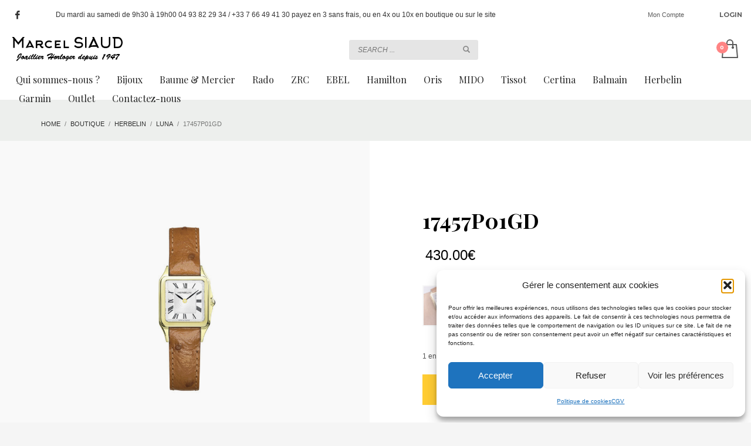

--- FILE ---
content_type: text/html; charset=UTF-8
request_url: https://www.siaud.com/produit/17457p01gd-herbelin-luna-dore-cuir/
body_size: 55132
content:
<!DOCTYPE html>
<html lang="fr-FR">
<head>
<meta charset="UTF-8"/>
<meta name="twitter:widgets:csp" content="on"/>
<link rel="profile" href="http://gmpg.org/xfn/11"/>
<link rel="pingback" href="https://www.siaud.com/xmlrpc.php"/>

<meta name='robots' content='index, follow, max-image-preview:large, max-snippet:-1, max-video-preview:-1' />

	<!-- This site is optimized with the Yoast SEO plugin v26.8 - https://yoast.com/product/yoast-seo-wordpress/ -->
	<title>17457P01GD - Bijouterie SIAUD: Joaillerie et Montres de luxe avec un style incomparable 17457P01GD HERBELINLUNA DORÉ &amp; CUIR</title>
	<meta name="description" content="17457P01GD HERBELIN LUNA DORÉ &amp; CUIR bracelet autruche gold revendeur officiel à Nice Bijouterie SIAUD depuis 1947 piétonne Masséna" />
	<link rel="canonical" href="https://www.siaud.com/produit/17457p01gd-herbelin-luna-dore-cuir/" />
	<meta property="og:locale" content="fr_FR" />
	<meta property="og:type" content="article" />
	<meta property="og:title" content="17457P01GD - Bijouterie SIAUD: Joaillerie et Montres de luxe avec un style incomparable 17457P01GD HERBELINLUNA DORÉ &amp; CUIR" />
	<meta property="og:description" content="17457P01GD HERBELIN LUNA DORÉ &amp; CUIR bracelet autruche gold revendeur officiel à Nice Bijouterie SIAUD depuis 1947 piétonne Masséna" />
	<meta property="og:url" content="https://www.siaud.com/produit/17457p01gd-herbelin-luna-dore-cuir/" />
	<meta property="og:site_name" content="Bijouterie SIAUD: Joaillerie et Montres de luxe avec un style incomparable" />
	<meta property="article:publisher" content="http://facebook.com/bijouteriesiaud" />
	<meta property="article:modified_time" content="2025-01-21T17:13:07+00:00" />
	<meta property="og:image" content="https://www.siaud.com/wp-content/uploads/2024/05/17457P01GD-Herbelin-Luna-Rectangle.jpg" />
	<meta property="og:image:width" content="700" />
	<meta property="og:image:height" content="700" />
	<meta property="og:image:type" content="image/jpeg" />
	<meta name="twitter:card" content="summary_large_image" />
	<meta name="twitter:label1" content="Durée de lecture estimée" />
	<meta name="twitter:data1" content="2 minutes" />
	<script type="application/ld+json" class="yoast-schema-graph">{"@context":"https://schema.org","@graph":[{"@type":"WebPage","@id":"https://www.siaud.com/produit/17457p01gd-herbelin-luna-dore-cuir/","url":"https://www.siaud.com/produit/17457p01gd-herbelin-luna-dore-cuir/","name":"17457P01GD - Bijouterie SIAUD: Joaillerie et Montres de luxe avec un style incomparable 17457P01GD HERBELINLUNA DORÉ & CUIR","isPartOf":{"@id":"https://www.siaud.com/#website"},"primaryImageOfPage":{"@id":"https://www.siaud.com/produit/17457p01gd-herbelin-luna-dore-cuir/#primaryimage"},"image":{"@id":"https://www.siaud.com/produit/17457p01gd-herbelin-luna-dore-cuir/#primaryimage"},"thumbnailUrl":"https://www.siaud.com/wp-content/uploads/2024/05/17457P01GD-Herbelin-Luna-Rectangle.jpg","datePublished":"2024-05-18T09:36:03+00:00","dateModified":"2025-01-21T17:13:07+00:00","description":"17457P01GD HERBELIN LUNA DORÉ & CUIR bracelet autruche gold revendeur officiel à Nice Bijouterie SIAUD depuis 1947 piétonne Masséna","breadcrumb":{"@id":"https://www.siaud.com/produit/17457p01gd-herbelin-luna-dore-cuir/#breadcrumb"},"inLanguage":"fr-FR","potentialAction":[{"@type":"ReadAction","target":["https://www.siaud.com/produit/17457p01gd-herbelin-luna-dore-cuir/"]}]},{"@type":"ImageObject","inLanguage":"fr-FR","@id":"https://www.siaud.com/produit/17457p01gd-herbelin-luna-dore-cuir/#primaryimage","url":"https://www.siaud.com/wp-content/uploads/2024/05/17457P01GD-Herbelin-Luna-Rectangle.jpg","contentUrl":"https://www.siaud.com/wp-content/uploads/2024/05/17457P01GD-Herbelin-Luna-Rectangle.jpg","width":700,"height":700,"caption":"17457P01GD HERBELIN LUNA DORÉ & CUIR"},{"@type":"BreadcrumbList","@id":"https://www.siaud.com/produit/17457p01gd-herbelin-luna-dore-cuir/#breadcrumb","itemListElement":[{"@type":"ListItem","position":1,"name":"Accueil","item":"https://www.siaud.com/"},{"@type":"ListItem","position":2,"name":"Boutique","item":"https://www.siaud.com/boutique/"},{"@type":"ListItem","position":3,"name":"17457P01GD"}]},{"@type":"WebSite","@id":"https://www.siaud.com/#website","url":"https://www.siaud.com/","name":"Bijouterie SIAUD: Joaillerie & Montres de luxe à Nice avec un style incomparable","description":"Bijouterie SIAUD Nice Bijoux en or et montres Suisses","publisher":{"@id":"https://www.siaud.com/#organization"},"alternateName":"Bijouterie SIAUD: Joaillerie &amp; Montres de luxe avec un style incomparable","potentialAction":[{"@type":"SearchAction","target":{"@type":"EntryPoint","urlTemplate":"https://www.siaud.com/?s={search_term_string}"},"query-input":{"@type":"PropertyValueSpecification","valueRequired":true,"valueName":"search_term_string"}}],"inLanguage":"fr-FR"},{"@type":"Organization","@id":"https://www.siaud.com/#organization","name":"SIAUD","alternateName":"Bijouterie SIAUD Nice","url":"https://www.siaud.com/","logo":{"@type":"ImageObject","inLanguage":"fr-FR","@id":"https://www.siaud.com/#/schema/logo/image/","url":"https://www.siaud.com/wp-content/uploads/2019/12/SIAUD-Joaillier-Horloger-11-rue-Massena-Nice.jpg","contentUrl":"https://www.siaud.com/wp-content/uploads/2019/12/SIAUD-Joaillier-Horloger-11-rue-Massena-Nice.jpg","width":913,"height":700,"caption":"SIAUD"},"image":{"@id":"https://www.siaud.com/#/schema/logo/image/"},"sameAs":["http://facebook.com/bijouteriesiaud","https://www.instagram.com/siaudbijouterie/"]}]}</script>
	<!-- / Yoast SEO plugin. -->


<link rel='dns-prefetch' href='//cdn.jsdelivr.net' />
<link rel='dns-prefetch' href='//fonts.googleapis.com' />
<link rel="alternate" type="application/rss+xml" title="Bijouterie SIAUD: Joaillerie et Montres de luxe avec un style incomparable &raquo; Flux" href="https://www.siaud.com/feed/" />
<link rel="alternate" type="application/rss+xml" title="Bijouterie SIAUD: Joaillerie et Montres de luxe avec un style incomparable &raquo; Flux des commentaires" href="https://www.siaud.com/comments/feed/" />
<link rel="alternate" title="oEmbed (JSON)" type="application/json+oembed" href="https://www.siaud.com/wp-json/oembed/1.0/embed?url=https%3A%2F%2Fwww.siaud.com%2Fproduit%2F17457p01gd-herbelin-luna-dore-cuir%2F" />
<link rel="alternate" title="oEmbed (XML)" type="text/xml+oembed" href="https://www.siaud.com/wp-json/oembed/1.0/embed?url=https%3A%2F%2Fwww.siaud.com%2Fproduit%2F17457p01gd-herbelin-luna-dore-cuir%2F&#038;format=xml" />
<style id='wp-img-auto-sizes-contain-inline-css' type='text/css'>
img:is([sizes=auto i],[sizes^="auto," i]){contain-intrinsic-size:3000px 1500px}
/*# sourceURL=wp-img-auto-sizes-contain-inline-css */
</style>
<link rel='stylesheet' id='alma-widget-block-frontend-css' href='https://www.siaud.com/wp-content/plugins/alma-gateway-for-woocommerce//build/alma-widget-block/alma-widget-block-view.css?ver=5.16.1' type='text/css' media='all' />
<link rel='stylesheet' id='alma-widget-block-frontend-cdn-css' href='https://cdn.jsdelivr.net/npm/@alma/widgets@4.X.X/dist/widgets.min.css?ver=4.x.x' type='text/css' media='all' />
<link rel='stylesheet' id='zn_all_g_fonts-css' href='//fonts.googleapis.com/css?family=Montserrat%3A700%7CPlayfair+Display%3Aregular%2C700%2C900&#038;ver=6.9' type='text/css' media='all' />
<style id='wp-emoji-styles-inline-css' type='text/css'>

	img.wp-smiley, img.emoji {
		display: inline !important;
		border: none !important;
		box-shadow: none !important;
		height: 1em !important;
		width: 1em !important;
		margin: 0 0.07em !important;
		vertical-align: -0.1em !important;
		background: none !important;
		padding: 0 !important;
	}
/*# sourceURL=wp-emoji-styles-inline-css */
</style>
<style id='wp-block-library-inline-css' type='text/css'>
:root{--wp-block-synced-color:#7a00df;--wp-block-synced-color--rgb:122,0,223;--wp-bound-block-color:var(--wp-block-synced-color);--wp-editor-canvas-background:#ddd;--wp-admin-theme-color:#007cba;--wp-admin-theme-color--rgb:0,124,186;--wp-admin-theme-color-darker-10:#006ba1;--wp-admin-theme-color-darker-10--rgb:0,107,160.5;--wp-admin-theme-color-darker-20:#005a87;--wp-admin-theme-color-darker-20--rgb:0,90,135;--wp-admin-border-width-focus:2px}@media (min-resolution:192dpi){:root{--wp-admin-border-width-focus:1.5px}}.wp-element-button{cursor:pointer}:root .has-very-light-gray-background-color{background-color:#eee}:root .has-very-dark-gray-background-color{background-color:#313131}:root .has-very-light-gray-color{color:#eee}:root .has-very-dark-gray-color{color:#313131}:root .has-vivid-green-cyan-to-vivid-cyan-blue-gradient-background{background:linear-gradient(135deg,#00d084,#0693e3)}:root .has-purple-crush-gradient-background{background:linear-gradient(135deg,#34e2e4,#4721fb 50%,#ab1dfe)}:root .has-hazy-dawn-gradient-background{background:linear-gradient(135deg,#faaca8,#dad0ec)}:root .has-subdued-olive-gradient-background{background:linear-gradient(135deg,#fafae1,#67a671)}:root .has-atomic-cream-gradient-background{background:linear-gradient(135deg,#fdd79a,#004a59)}:root .has-nightshade-gradient-background{background:linear-gradient(135deg,#330968,#31cdcf)}:root .has-midnight-gradient-background{background:linear-gradient(135deg,#020381,#2874fc)}:root{--wp--preset--font-size--normal:16px;--wp--preset--font-size--huge:42px}.has-regular-font-size{font-size:1em}.has-larger-font-size{font-size:2.625em}.has-normal-font-size{font-size:var(--wp--preset--font-size--normal)}.has-huge-font-size{font-size:var(--wp--preset--font-size--huge)}.has-text-align-center{text-align:center}.has-text-align-left{text-align:left}.has-text-align-right{text-align:right}.has-fit-text{white-space:nowrap!important}#end-resizable-editor-section{display:none}.aligncenter{clear:both}.items-justified-left{justify-content:flex-start}.items-justified-center{justify-content:center}.items-justified-right{justify-content:flex-end}.items-justified-space-between{justify-content:space-between}.screen-reader-text{border:0;clip-path:inset(50%);height:1px;margin:-1px;overflow:hidden;padding:0;position:absolute;width:1px;word-wrap:normal!important}.screen-reader-text:focus{background-color:#ddd;clip-path:none;color:#444;display:block;font-size:1em;height:auto;left:5px;line-height:normal;padding:15px 23px 14px;text-decoration:none;top:5px;width:auto;z-index:100000}html :where(.has-border-color){border-style:solid}html :where([style*=border-top-color]){border-top-style:solid}html :where([style*=border-right-color]){border-right-style:solid}html :where([style*=border-bottom-color]){border-bottom-style:solid}html :where([style*=border-left-color]){border-left-style:solid}html :where([style*=border-width]){border-style:solid}html :where([style*=border-top-width]){border-top-style:solid}html :where([style*=border-right-width]){border-right-style:solid}html :where([style*=border-bottom-width]){border-bottom-style:solid}html :where([style*=border-left-width]){border-left-style:solid}html :where(img[class*=wp-image-]){height:auto;max-width:100%}:where(figure){margin:0 0 1em}html :where(.is-position-sticky){--wp-admin--admin-bar--position-offset:var(--wp-admin--admin-bar--height,0px)}@media screen and (max-width:600px){html :where(.is-position-sticky){--wp-admin--admin-bar--position-offset:0px}}

/*# sourceURL=wp-block-library-inline-css */
</style><link rel='stylesheet' id='wc-blocks-style-css' href='https://www.siaud.com/wp-content/plugins/woocommerce/assets/client/blocks/wc-blocks.css?ver=wc-10.4.3' type='text/css' media='all' />
<style id='global-styles-inline-css' type='text/css'>
:root{--wp--preset--aspect-ratio--square: 1;--wp--preset--aspect-ratio--4-3: 4/3;--wp--preset--aspect-ratio--3-4: 3/4;--wp--preset--aspect-ratio--3-2: 3/2;--wp--preset--aspect-ratio--2-3: 2/3;--wp--preset--aspect-ratio--16-9: 16/9;--wp--preset--aspect-ratio--9-16: 9/16;--wp--preset--color--black: #000000;--wp--preset--color--cyan-bluish-gray: #abb8c3;--wp--preset--color--white: #ffffff;--wp--preset--color--pale-pink: #f78da7;--wp--preset--color--vivid-red: #cf2e2e;--wp--preset--color--luminous-vivid-orange: #ff6900;--wp--preset--color--luminous-vivid-amber: #fcb900;--wp--preset--color--light-green-cyan: #7bdcb5;--wp--preset--color--vivid-green-cyan: #00d084;--wp--preset--color--pale-cyan-blue: #8ed1fc;--wp--preset--color--vivid-cyan-blue: #0693e3;--wp--preset--color--vivid-purple: #9b51e0;--wp--preset--gradient--vivid-cyan-blue-to-vivid-purple: linear-gradient(135deg,rgb(6,147,227) 0%,rgb(155,81,224) 100%);--wp--preset--gradient--light-green-cyan-to-vivid-green-cyan: linear-gradient(135deg,rgb(122,220,180) 0%,rgb(0,208,130) 100%);--wp--preset--gradient--luminous-vivid-amber-to-luminous-vivid-orange: linear-gradient(135deg,rgb(252,185,0) 0%,rgb(255,105,0) 100%);--wp--preset--gradient--luminous-vivid-orange-to-vivid-red: linear-gradient(135deg,rgb(255,105,0) 0%,rgb(207,46,46) 100%);--wp--preset--gradient--very-light-gray-to-cyan-bluish-gray: linear-gradient(135deg,rgb(238,238,238) 0%,rgb(169,184,195) 100%);--wp--preset--gradient--cool-to-warm-spectrum: linear-gradient(135deg,rgb(74,234,220) 0%,rgb(151,120,209) 20%,rgb(207,42,186) 40%,rgb(238,44,130) 60%,rgb(251,105,98) 80%,rgb(254,248,76) 100%);--wp--preset--gradient--blush-light-purple: linear-gradient(135deg,rgb(255,206,236) 0%,rgb(152,150,240) 100%);--wp--preset--gradient--blush-bordeaux: linear-gradient(135deg,rgb(254,205,165) 0%,rgb(254,45,45) 50%,rgb(107,0,62) 100%);--wp--preset--gradient--luminous-dusk: linear-gradient(135deg,rgb(255,203,112) 0%,rgb(199,81,192) 50%,rgb(65,88,208) 100%);--wp--preset--gradient--pale-ocean: linear-gradient(135deg,rgb(255,245,203) 0%,rgb(182,227,212) 50%,rgb(51,167,181) 100%);--wp--preset--gradient--electric-grass: linear-gradient(135deg,rgb(202,248,128) 0%,rgb(113,206,126) 100%);--wp--preset--gradient--midnight: linear-gradient(135deg,rgb(2,3,129) 0%,rgb(40,116,252) 100%);--wp--preset--font-size--small: 13px;--wp--preset--font-size--medium: 20px;--wp--preset--font-size--large: 36px;--wp--preset--font-size--x-large: 42px;--wp--preset--spacing--20: 0.44rem;--wp--preset--spacing--30: 0.67rem;--wp--preset--spacing--40: 1rem;--wp--preset--spacing--50: 1.5rem;--wp--preset--spacing--60: 2.25rem;--wp--preset--spacing--70: 3.38rem;--wp--preset--spacing--80: 5.06rem;--wp--preset--shadow--natural: 6px 6px 9px rgba(0, 0, 0, 0.2);--wp--preset--shadow--deep: 12px 12px 50px rgba(0, 0, 0, 0.4);--wp--preset--shadow--sharp: 6px 6px 0px rgba(0, 0, 0, 0.2);--wp--preset--shadow--outlined: 6px 6px 0px -3px rgb(255, 255, 255), 6px 6px rgb(0, 0, 0);--wp--preset--shadow--crisp: 6px 6px 0px rgb(0, 0, 0);}:where(.is-layout-flex){gap: 0.5em;}:where(.is-layout-grid){gap: 0.5em;}body .is-layout-flex{display: flex;}.is-layout-flex{flex-wrap: wrap;align-items: center;}.is-layout-flex > :is(*, div){margin: 0;}body .is-layout-grid{display: grid;}.is-layout-grid > :is(*, div){margin: 0;}:where(.wp-block-columns.is-layout-flex){gap: 2em;}:where(.wp-block-columns.is-layout-grid){gap: 2em;}:where(.wp-block-post-template.is-layout-flex){gap: 1.25em;}:where(.wp-block-post-template.is-layout-grid){gap: 1.25em;}.has-black-color{color: var(--wp--preset--color--black) !important;}.has-cyan-bluish-gray-color{color: var(--wp--preset--color--cyan-bluish-gray) !important;}.has-white-color{color: var(--wp--preset--color--white) !important;}.has-pale-pink-color{color: var(--wp--preset--color--pale-pink) !important;}.has-vivid-red-color{color: var(--wp--preset--color--vivid-red) !important;}.has-luminous-vivid-orange-color{color: var(--wp--preset--color--luminous-vivid-orange) !important;}.has-luminous-vivid-amber-color{color: var(--wp--preset--color--luminous-vivid-amber) !important;}.has-light-green-cyan-color{color: var(--wp--preset--color--light-green-cyan) !important;}.has-vivid-green-cyan-color{color: var(--wp--preset--color--vivid-green-cyan) !important;}.has-pale-cyan-blue-color{color: var(--wp--preset--color--pale-cyan-blue) !important;}.has-vivid-cyan-blue-color{color: var(--wp--preset--color--vivid-cyan-blue) !important;}.has-vivid-purple-color{color: var(--wp--preset--color--vivid-purple) !important;}.has-black-background-color{background-color: var(--wp--preset--color--black) !important;}.has-cyan-bluish-gray-background-color{background-color: var(--wp--preset--color--cyan-bluish-gray) !important;}.has-white-background-color{background-color: var(--wp--preset--color--white) !important;}.has-pale-pink-background-color{background-color: var(--wp--preset--color--pale-pink) !important;}.has-vivid-red-background-color{background-color: var(--wp--preset--color--vivid-red) !important;}.has-luminous-vivid-orange-background-color{background-color: var(--wp--preset--color--luminous-vivid-orange) !important;}.has-luminous-vivid-amber-background-color{background-color: var(--wp--preset--color--luminous-vivid-amber) !important;}.has-light-green-cyan-background-color{background-color: var(--wp--preset--color--light-green-cyan) !important;}.has-vivid-green-cyan-background-color{background-color: var(--wp--preset--color--vivid-green-cyan) !important;}.has-pale-cyan-blue-background-color{background-color: var(--wp--preset--color--pale-cyan-blue) !important;}.has-vivid-cyan-blue-background-color{background-color: var(--wp--preset--color--vivid-cyan-blue) !important;}.has-vivid-purple-background-color{background-color: var(--wp--preset--color--vivid-purple) !important;}.has-black-border-color{border-color: var(--wp--preset--color--black) !important;}.has-cyan-bluish-gray-border-color{border-color: var(--wp--preset--color--cyan-bluish-gray) !important;}.has-white-border-color{border-color: var(--wp--preset--color--white) !important;}.has-pale-pink-border-color{border-color: var(--wp--preset--color--pale-pink) !important;}.has-vivid-red-border-color{border-color: var(--wp--preset--color--vivid-red) !important;}.has-luminous-vivid-orange-border-color{border-color: var(--wp--preset--color--luminous-vivid-orange) !important;}.has-luminous-vivid-amber-border-color{border-color: var(--wp--preset--color--luminous-vivid-amber) !important;}.has-light-green-cyan-border-color{border-color: var(--wp--preset--color--light-green-cyan) !important;}.has-vivid-green-cyan-border-color{border-color: var(--wp--preset--color--vivid-green-cyan) !important;}.has-pale-cyan-blue-border-color{border-color: var(--wp--preset--color--pale-cyan-blue) !important;}.has-vivid-cyan-blue-border-color{border-color: var(--wp--preset--color--vivid-cyan-blue) !important;}.has-vivid-purple-border-color{border-color: var(--wp--preset--color--vivid-purple) !important;}.has-vivid-cyan-blue-to-vivid-purple-gradient-background{background: var(--wp--preset--gradient--vivid-cyan-blue-to-vivid-purple) !important;}.has-light-green-cyan-to-vivid-green-cyan-gradient-background{background: var(--wp--preset--gradient--light-green-cyan-to-vivid-green-cyan) !important;}.has-luminous-vivid-amber-to-luminous-vivid-orange-gradient-background{background: var(--wp--preset--gradient--luminous-vivid-amber-to-luminous-vivid-orange) !important;}.has-luminous-vivid-orange-to-vivid-red-gradient-background{background: var(--wp--preset--gradient--luminous-vivid-orange-to-vivid-red) !important;}.has-very-light-gray-to-cyan-bluish-gray-gradient-background{background: var(--wp--preset--gradient--very-light-gray-to-cyan-bluish-gray) !important;}.has-cool-to-warm-spectrum-gradient-background{background: var(--wp--preset--gradient--cool-to-warm-spectrum) !important;}.has-blush-light-purple-gradient-background{background: var(--wp--preset--gradient--blush-light-purple) !important;}.has-blush-bordeaux-gradient-background{background: var(--wp--preset--gradient--blush-bordeaux) !important;}.has-luminous-dusk-gradient-background{background: var(--wp--preset--gradient--luminous-dusk) !important;}.has-pale-ocean-gradient-background{background: var(--wp--preset--gradient--pale-ocean) !important;}.has-electric-grass-gradient-background{background: var(--wp--preset--gradient--electric-grass) !important;}.has-midnight-gradient-background{background: var(--wp--preset--gradient--midnight) !important;}.has-small-font-size{font-size: var(--wp--preset--font-size--small) !important;}.has-medium-font-size{font-size: var(--wp--preset--font-size--medium) !important;}.has-large-font-size{font-size: var(--wp--preset--font-size--large) !important;}.has-x-large-font-size{font-size: var(--wp--preset--font-size--x-large) !important;}
/*# sourceURL=global-styles-inline-css */
</style>

<style id='classic-theme-styles-inline-css' type='text/css'>
/*! This file is auto-generated */
.wp-block-button__link{color:#fff;background-color:#32373c;border-radius:9999px;box-shadow:none;text-decoration:none;padding:calc(.667em + 2px) calc(1.333em + 2px);font-size:1.125em}.wp-block-file__button{background:#32373c;color:#fff;text-decoration:none}
/*# sourceURL=/wp-includes/css/classic-themes.min.css */
</style>
<link rel='stylesheet' id='wp-components-css' href='https://www.siaud.com/wp-includes/css/dist/components/style.min.css?ver=6.9' type='text/css' media='all' />
<link rel='stylesheet' id='wp-preferences-css' href='https://www.siaud.com/wp-includes/css/dist/preferences/style.min.css?ver=6.9' type='text/css' media='all' />
<link rel='stylesheet' id='wp-block-editor-css' href='https://www.siaud.com/wp-includes/css/dist/block-editor/style.min.css?ver=6.9' type='text/css' media='all' />
<link rel='stylesheet' id='popup-maker-block-library-style-css' href='https://www.siaud.com/wp-content/plugins/popup-maker/dist/packages/block-library-style.css?ver=dbea705cfafe089d65f1' type='text/css' media='all' />
<link rel='stylesheet' id='dashicons-css' href='https://www.siaud.com/wp-includes/css/dashicons.min.css?ver=6.9' type='text/css' media='all' />
<link rel='stylesheet' id='admin-bar-css' href='https://www.siaud.com/wp-includes/css/admin-bar.min.css?ver=6.9' type='text/css' media='all' />
<style id='admin-bar-inline-css' type='text/css'>

    /* Hide CanvasJS credits for P404 charts specifically */
    #p404RedirectChart .canvasjs-chart-credit {
        display: none !important;
    }
    
    #p404RedirectChart canvas {
        border-radius: 6px;
    }

    .p404-redirect-adminbar-weekly-title {
        font-weight: bold;
        font-size: 14px;
        color: #fff;
        margin-bottom: 6px;
    }

    #wpadminbar #wp-admin-bar-p404_free_top_button .ab-icon:before {
        content: "\f103";
        color: #dc3545;
        top: 3px;
    }
    
    #wp-admin-bar-p404_free_top_button .ab-item {
        min-width: 80px !important;
        padding: 0px !important;
    }
    
    /* Ensure proper positioning and z-index for P404 dropdown */
    .p404-redirect-adminbar-dropdown-wrap { 
        min-width: 0; 
        padding: 0;
        position: static !important;
    }
    
    #wpadminbar #wp-admin-bar-p404_free_top_button_dropdown {
        position: static !important;
    }
    
    #wpadminbar #wp-admin-bar-p404_free_top_button_dropdown .ab-item {
        padding: 0 !important;
        margin: 0 !important;
    }
    
    .p404-redirect-dropdown-container {
        min-width: 340px;
        padding: 18px 18px 12px 18px;
        background: #23282d !important;
        color: #fff;
        border-radius: 12px;
        box-shadow: 0 8px 32px rgba(0,0,0,0.25);
        margin-top: 10px;
        position: relative !important;
        z-index: 999999 !important;
        display: block !important;
        border: 1px solid #444;
    }
    
    /* Ensure P404 dropdown appears on hover */
    #wpadminbar #wp-admin-bar-p404_free_top_button .p404-redirect-dropdown-container { 
        display: none !important;
    }
    
    #wpadminbar #wp-admin-bar-p404_free_top_button:hover .p404-redirect-dropdown-container { 
        display: block !important;
    }
    
    #wpadminbar #wp-admin-bar-p404_free_top_button:hover #wp-admin-bar-p404_free_top_button_dropdown .p404-redirect-dropdown-container {
        display: block !important;
    }
    
    .p404-redirect-card {
        background: #2c3338;
        border-radius: 8px;
        padding: 18px 18px 12px 18px;
        box-shadow: 0 2px 8px rgba(0,0,0,0.07);
        display: flex;
        flex-direction: column;
        align-items: flex-start;
        border: 1px solid #444;
    }
    
    .p404-redirect-btn {
        display: inline-block;
        background: #dc3545;
        color: #fff !important;
        font-weight: bold;
        padding: 5px 22px;
        border-radius: 8px;
        text-decoration: none;
        font-size: 17px;
        transition: background 0.2s, box-shadow 0.2s;
        margin-top: 8px;
        box-shadow: 0 2px 8px rgba(220,53,69,0.15);
        text-align: center;
        line-height: 1.6;
    }
    
    .p404-redirect-btn:hover {
        background: #c82333;
        color: #fff !important;
        box-shadow: 0 4px 16px rgba(220,53,69,0.25);
    }
    
    /* Prevent conflicts with other admin bar dropdowns */
    #wpadminbar .ab-top-menu > li:hover > .ab-item,
    #wpadminbar .ab-top-menu > li.hover > .ab-item {
        z-index: auto;
    }
    
    #wpadminbar #wp-admin-bar-p404_free_top_button:hover > .ab-item {
        z-index: 999998 !important;
    }
    
/*# sourceURL=admin-bar-inline-css */
</style>
<link rel='stylesheet' id='photoswipe-css' href='https://www.siaud.com/wp-content/plugins/woocommerce/assets/css/photoswipe/photoswipe.min.css?ver=10.4.3' type='text/css' media='all' />
<link rel='stylesheet' id='photoswipe-default-skin-css' href='https://www.siaud.com/wp-content/plugins/woocommerce/assets/css/photoswipe/default-skin/default-skin.min.css?ver=10.4.3' type='text/css' media='all' />
<link rel='stylesheet' id='woocommerce-layout-css' href='https://www.siaud.com/wp-content/plugins/woocommerce/assets/css/woocommerce-layout.css?ver=10.4.3' type='text/css' media='all' />
<link rel='stylesheet' id='woocommerce-smallscreen-css' href='https://www.siaud.com/wp-content/plugins/woocommerce/assets/css/woocommerce-smallscreen.css?ver=10.4.3' type='text/css' media='only screen and (max-width: 767px)' />
<link rel='stylesheet' id='woocommerce-general-css' href='https://www.siaud.com/wp-content/plugins/woocommerce/assets/css/woocommerce.css?ver=10.4.3' type='text/css' media='all' />
<style id='woocommerce-inline-inline-css' type='text/css'>
.woocommerce form .form-row .required { visibility: visible; }
/*# sourceURL=woocommerce-inline-inline-css */
</style>
<link rel='stylesheet' id='cmplz-general-css' href='https://www.siaud.com/wp-content/plugins/complianz-gdpr/assets/css/cookieblocker.min.css?ver=1765958779' type='text/css' media='all' />
<link rel='stylesheet' id='kallyas-styles-css' href='https://www.siaud.com/wp-content/themes/kallyas/style.css?ver=4.24.0' type='text/css' media='all' />
<link rel='stylesheet' id='th-bootstrap-styles-css' href='https://www.siaud.com/wp-content/themes/kallyas/css/bootstrap.min.css?ver=4.24.0' type='text/css' media='all' />
<link rel='stylesheet' id='th-theme-template-styles-css' href='https://www.siaud.com/wp-content/themes/kallyas/css/template.min.css?ver=4.24.0' type='text/css' media='all' />
<link rel='stylesheet' id='woocommerce-overrides-css' href='https://www.siaud.com/wp-content/themes/kallyas/css/plugins/kl-woocommerce.css?ver=4.24.0' type='text/css' media='all' />
<link rel='stylesheet' id='zion-frontend-css' href='https://www.siaud.com/wp-content/themes/kallyas/framework/zion-builder/assets/css/znb_frontend.css?ver=1.3.0' type='text/css' media='all' />
<link rel='stylesheet' id='7872-layout.css-css' href='https://www.siaud.com/wp-content/uploads/zion-builder/cache/7872-layout.css?ver=b36919b3a2a76347a9669291c8f1ecd4' type='text/css' media='all' />
<link rel='stylesheet' id='kallyas-child-css' href='https://www.siaud.com/wp-content/themes/kallyas-child/style.css?ver=4.24.0' type='text/css' media='all' />
<link rel='stylesheet' id='th-theme-print-stylesheet-css' href='https://www.siaud.com/wp-content/themes/kallyas/css/print.css?ver=4.24.0' type='text/css' media='print' />
<link rel='stylesheet' id='th-theme-options-styles-css' href='//www.siaud.com/wp-content/uploads/zn_dynamic.css?ver=1767082781' type='text/css' media='all' />
<script type="text/javascript" src="https://www.siaud.com/wp-includes/js/jquery/jquery.min.js?ver=3.7.1" id="jquery-core-js"></script>
<script type="text/javascript" src="https://www.siaud.com/wp-includes/js/jquery/jquery-migrate.min.js?ver=3.4.1" id="jquery-migrate-js"></script>
<script type="text/javascript" src="https://www.siaud.com/wp-content/plugins/woocommerce/assets/js/jquery-blockui/jquery.blockUI.min.js?ver=2.7.0-wc.10.4.3" id="wc-jquery-blockui-js" defer="defer" data-wp-strategy="defer"></script>
<script type="text/javascript" id="wc-add-to-cart-js-extra">
/* <![CDATA[ */
var wc_add_to_cart_params = {"ajax_url":"/wp-admin/admin-ajax.php","wc_ajax_url":"/?wc-ajax=%%endpoint%%","i18n_view_cart":"Voir le panier","cart_url":"https://www.siaud.com/cart/","is_cart":"","cart_redirect_after_add":"no"};
//# sourceURL=wc-add-to-cart-js-extra
/* ]]> */
</script>
<script type="text/javascript" src="https://www.siaud.com/wp-content/plugins/woocommerce/assets/js/frontend/add-to-cart.min.js?ver=10.4.3" id="wc-add-to-cart-js" defer="defer" data-wp-strategy="defer"></script>
<script type="text/javascript" src="https://www.siaud.com/wp-content/plugins/woocommerce/assets/js/photoswipe/photoswipe.min.js?ver=4.1.1-wc.10.4.3" id="wc-photoswipe-js" defer="defer" data-wp-strategy="defer"></script>
<script type="text/javascript" src="https://www.siaud.com/wp-content/plugins/woocommerce/assets/js/photoswipe/photoswipe-ui-default.min.js?ver=4.1.1-wc.10.4.3" id="wc-photoswipe-ui-default-js" defer="defer" data-wp-strategy="defer"></script>
<script type="text/javascript" id="wc-single-product-js-extra">
/* <![CDATA[ */
var wc_single_product_params = {"i18n_required_rating_text":"Veuillez s\u00e9lectionner une note","i18n_rating_options":["1\u00a0\u00e9toile sur 5","2\u00a0\u00e9toiles sur 5","3\u00a0\u00e9toiles sur 5","4\u00a0\u00e9toiles sur 5","5\u00a0\u00e9toiles sur 5"],"i18n_product_gallery_trigger_text":"Voir la galerie d\u2019images en plein \u00e9cran","review_rating_required":"yes","flexslider":{"rtl":false,"animation":"slide","smoothHeight":true,"directionNav":false,"controlNav":false,"slideshow":false,"animationSpeed":500,"animationLoop":false,"allowOneSlide":false},"zoom_enabled":"","zoom_options":[],"photoswipe_enabled":"1","photoswipe_options":{"shareEl":false,"closeOnScroll":false,"history":false,"hideAnimationDuration":0,"showAnimationDuration":0},"flexslider_enabled":""};
//# sourceURL=wc-single-product-js-extra
/* ]]> */
</script>
<script type="text/javascript" src="https://www.siaud.com/wp-content/plugins/woocommerce/assets/js/frontend/single-product.min.js?ver=10.4.3" id="wc-single-product-js" defer="defer" data-wp-strategy="defer"></script>
<script type="text/javascript" src="https://www.siaud.com/wp-content/plugins/woocommerce/assets/js/js-cookie/js.cookie.min.js?ver=2.1.4-wc.10.4.3" id="wc-js-cookie-js" defer="defer" data-wp-strategy="defer"></script>
<script type="text/javascript" id="woocommerce-js-extra">
/* <![CDATA[ */
var woocommerce_params = {"ajax_url":"/wp-admin/admin-ajax.php","wc_ajax_url":"/?wc-ajax=%%endpoint%%","i18n_password_show":"Afficher le mot de passe","i18n_password_hide":"Masquer le mot de passe"};
//# sourceURL=woocommerce-js-extra
/* ]]> */
</script>
<script type="text/javascript" src="https://www.siaud.com/wp-content/plugins/woocommerce/assets/js/frontend/woocommerce.min.js?ver=10.4.3" id="woocommerce-js" defer="defer" data-wp-strategy="defer"></script>
<script type="text/javascript" id="wc-cart-fragments-js-extra">
/* <![CDATA[ */
var wc_cart_fragments_params = {"ajax_url":"/wp-admin/admin-ajax.php","wc_ajax_url":"/?wc-ajax=%%endpoint%%","cart_hash_key":"wc_cart_hash_36a7e109e2197bd4e2ea602450a34946","fragment_name":"wc_fragments_36a7e109e2197bd4e2ea602450a34946","request_timeout":"5000"};
//# sourceURL=wc-cart-fragments-js-extra
/* ]]> */
</script>
<script type="text/javascript" src="https://www.siaud.com/wp-content/plugins/woocommerce/assets/js/frontend/cart-fragments.min.js?ver=10.4.3" id="wc-cart-fragments-js" defer="defer" data-wp-strategy="defer"></script>
<link rel="https://api.w.org/" href="https://www.siaud.com/wp-json/" /><link rel="alternate" title="JSON" type="application/json" href="https://www.siaud.com/wp-json/wp/v2/product/7872" /><link rel="EditURI" type="application/rsd+xml" title="RSD" href="https://www.siaud.com/xmlrpc.php?rsd" />
<meta name="generator" content="WordPress 6.9" />
<meta name="generator" content="WooCommerce 10.4.3" />
<link rel='shortlink' href='https://www.siaud.com/?p=7872' />
			<style>.cmplz-hidden {
					display: none !important;
				}</style>		<meta name="theme-color"
				content="#ffcc33">
				<meta name="viewport" content="width=device-width, initial-scale=1, maximum-scale=1"/>
		
		<!--[if lte IE 8]>
		<script type="text/javascript">
			var $buoop = {
				vs: {i: 10, f: 25, o: 12.1, s: 7, n: 9}
			};

			$buoop.ol = window.onload;

			window.onload = function () {
				try {
					if ($buoop.ol) {
						$buoop.ol()
					}
				}
				catch (e) {
				}

				var e = document.createElement("script");
				e.setAttribute("type", "text/javascript");
				e.setAttribute("src", "https://browser-update.org/update.js");
				document.body.appendChild(e);
			};
		</script>
		<![endif]-->

		<!-- for IE6-8 support of HTML5 elements -->
		<!--[if lt IE 9]>
		<script src="//html5shim.googlecode.com/svn/trunk/html5.js"></script>
		<![endif]-->
		
	<!-- Fallback for animating in viewport -->
	<noscript>
		<style type="text/css" media="screen">
			.zn-animateInViewport {visibility: visible;}
		</style>
	</noscript>
		<noscript><style>.woocommerce-product-gallery{ opacity: 1 !important; }</style></noscript>
	<meta name="generator" content="Powered by Slider Revolution 6.7.40 - responsive, Mobile-Friendly Slider Plugin for WordPress with comfortable drag and drop interface." />
<link rel="icon" href="https://www.siaud.com/wp-content/uploads/2019/03/Favicon-SIAUD-Bijouterie.jpg" sizes="32x32" />
<link rel="icon" href="https://www.siaud.com/wp-content/uploads/2019/03/Favicon-SIAUD-Bijouterie.jpg" sizes="192x192" />
<link rel="apple-touch-icon" href="https://www.siaud.com/wp-content/uploads/2019/03/Favicon-SIAUD-Bijouterie.jpg" />
<meta name="msapplication-TileImage" content="https://www.siaud.com/wp-content/uploads/2019/03/Favicon-SIAUD-Bijouterie.jpg" />
<script>function setREVStartSize(e){
			//window.requestAnimationFrame(function() {
				window.RSIW = window.RSIW===undefined ? window.innerWidth : window.RSIW;
				window.RSIH = window.RSIH===undefined ? window.innerHeight : window.RSIH;
				try {
					var pw = document.getElementById(e.c).parentNode.offsetWidth,
						newh;
					pw = pw===0 || isNaN(pw) || (e.l=="fullwidth" || e.layout=="fullwidth") ? window.RSIW : pw;
					e.tabw = e.tabw===undefined ? 0 : parseInt(e.tabw);
					e.thumbw = e.thumbw===undefined ? 0 : parseInt(e.thumbw);
					e.tabh = e.tabh===undefined ? 0 : parseInt(e.tabh);
					e.thumbh = e.thumbh===undefined ? 0 : parseInt(e.thumbh);
					e.tabhide = e.tabhide===undefined ? 0 : parseInt(e.tabhide);
					e.thumbhide = e.thumbhide===undefined ? 0 : parseInt(e.thumbhide);
					e.mh = e.mh===undefined || e.mh=="" || e.mh==="auto" ? 0 : parseInt(e.mh,0);
					if(e.layout==="fullscreen" || e.l==="fullscreen")
						newh = Math.max(e.mh,window.RSIH);
					else{
						e.gw = Array.isArray(e.gw) ? e.gw : [e.gw];
						for (var i in e.rl) if (e.gw[i]===undefined || e.gw[i]===0) e.gw[i] = e.gw[i-1];
						e.gh = e.el===undefined || e.el==="" || (Array.isArray(e.el) && e.el.length==0)? e.gh : e.el;
						e.gh = Array.isArray(e.gh) ? e.gh : [e.gh];
						for (var i in e.rl) if (e.gh[i]===undefined || e.gh[i]===0) e.gh[i] = e.gh[i-1];
											
						var nl = new Array(e.rl.length),
							ix = 0,
							sl;
						e.tabw = e.tabhide>=pw ? 0 : e.tabw;
						e.thumbw = e.thumbhide>=pw ? 0 : e.thumbw;
						e.tabh = e.tabhide>=pw ? 0 : e.tabh;
						e.thumbh = e.thumbhide>=pw ? 0 : e.thumbh;
						for (var i in e.rl) nl[i] = e.rl[i]<window.RSIW ? 0 : e.rl[i];
						sl = nl[0];
						for (var i in nl) if (sl>nl[i] && nl[i]>0) { sl = nl[i]; ix=i;}
						var m = pw>(e.gw[ix]+e.tabw+e.thumbw) ? 1 : (pw-(e.tabw+e.thumbw)) / (e.gw[ix]);
						newh =  (e.gh[ix] * m) + (e.tabh + e.thumbh);
					}
					var el = document.getElementById(e.c);
					if (el!==null && el) el.style.height = newh+"px";
					el = document.getElementById(e.c+"_wrapper");
					if (el!==null && el) {
						el.style.height = newh+"px";
						el.style.display = "block";
					}
				} catch(e){
					console.log("Failure at Presize of Slider:" + e)
				}
			//});
		  };</script>
<!-- Global site tag (gtag.js) - Google Analytics -->
<script type="text/plain" data-service="google-analytics" data-category="statistics" async data-cmplz-src="https://www.googletagmanager.com/gtag/js?id=G-XGZ34Y1T00"></script>
<script>
  window.dataLayer = window.dataLayer || [];
  function gtag(){dataLayer.push(arguments);}
  gtag('js', new Date());

  gtag('config', 'G-XGZ34Y1T00');
</script>
<script type="text/plain" data-service="google-analytics" data-category="statistics">
  (function(i,s,o,g,r,a,m){i['GoogleAnalyticsObject']=r;i[r]=i[r]||function(){
  (i[r].q=i[r].q||[]).push(arguments)},i[r].l=1*new Date();a=s.createElement(o),
  m=s.getElementsByTagName(o)[0];a.async=1;a.src=g;m.parentNode.insertBefore(a,m)
  })(window,document,'script','https://www.google-analytics.com/analytics.js','ga');

  ga('create', 'UA-41236288-1', 'auto');
  ga('send', 'pageview');

</script>
<script type="text/javascript">
    (function(c,l,a,r,i,t,y){
        c[a]=c[a]||function(){(c[a].q=c[a].q||[]).push(arguments)};
        t=l.createElement(r);t.async=1;t.src="https://www.clarity.ms/tag/"+i;
        y=l.getElementsByTagName(r)[0];y.parentNode.insertBefore(t,y);
    })(window, document, "clarity", "script", "bs5rpe7k3a");
</script><link rel='stylesheet' id='wc-stripe-blocks-checkout-style-css' href='https://www.siaud.com/wp-content/plugins/woocommerce-gateway-stripe/build/upe-blocks.css?ver=5149cca93b0373758856' type='text/css' media='all' />
<link rel='stylesheet' id='alma-widgets-css' href='https://cdn.jsdelivr.net/npm/@alma/widgets@4.X.X/dist/widgets.min.css?ver=4.x.x' type='text/css' media='all' />
<link rel='stylesheet' id='wc-stripe-upe-classic-css' href='https://www.siaud.com/wp-content/plugins/woocommerce-gateway-stripe/build/upe-classic.css?ver=10.3.1' type='text/css' media='all' />
<link rel='stylesheet' id='stripelink_styles-css' href='https://www.siaud.com/wp-content/plugins/woocommerce-gateway-stripe/assets/css/stripe-link.css?ver=10.3.1' type='text/css' media='all' />
<link rel='stylesheet' id='rs-plugin-settings-css' href='//www.siaud.com/wp-content/plugins/revslider/sr6/assets/css/rs6.css?ver=6.7.40' type='text/css' media='all' />
<style id='rs-plugin-settings-inline-css' type='text/css'>
#rs-demo-id {}
/*# sourceURL=rs-plugin-settings-inline-css */
</style>
</head>

<body data-cmplz=1  class="wp-singular product-template-default single single-product postid-7872 wp-theme-kallyas wp-child-theme-kallyas-child theme-kallyas woocommerce woocommerce-page woocommerce-no-js zn-wc-pages-style2 res1170 kl-follow-menu kl-skin--light" itemscope="itemscope" itemtype="https://schema.org/WebPage" >


<div class="login_register_stuff">		<!-- Login/Register Modal forms - hidden by default to be opened through modal -->
			<div id="login_panel" class="loginbox-popup auth-popup mfp-hide">
				<div class="inner-container login-panel auth-popup-panel">
					<h3 class="m_title_ext auth-popup-title" itemprop="alternativeHeadline" >SIGN IN YOUR ACCOUNT TO HAVE ACCESS TO DIFFERENT FEATURES</h3>
					<form id="login_form" name="login_form" method="post" class="zn_form_login znhg-ajax-login-form" action="https://www.siaud.com/wp-login.php">

						<div class="zn_form_login-result"></div>

						<div class="form-group kl-fancy-form">
							<input type="text" id="kl-username" name="log" class="form-control inputbox kl-fancy-form-input kl-fw-input"
									placeholder="eg: james_smith"/>
							<label class="kl-font-alt kl-fancy-form-label">USERNAME</label>
						</div>

						<div class="form-group kl-fancy-form">
							<input type="password" id="kl-password" name="pwd" class="form-control inputbox kl-fancy-form-input kl-fw-input"
									placeholder="type password"/>
							<label class="kl-font-alt kl-fancy-form-label">PASSWORD</label>
						</div>

						
						<label class="zn_remember auth-popup-remember" for="kl-rememberme">
							<input type="checkbox" name="rememberme" id="kl-rememberme" value="forever" class="auth-popup-remember-chb"/>
							 Remember Me						</label>

						<input type="submit" id="login" name="submit_button" class="btn zn_sub_button btn-fullcolor btn-md"
								value="LOG IN"/>

						<input type="hidden" value="login" class="" name="zn_form_action"/>
						<input type="hidden" value="zn_do_login" class="" name="action"/>

						<div class="links auth-popup-links">
														<a href="#forgot_panel" class="kl-login-box auth-popup-link">FORGOT YOUR PASSWORD?</a>
						</div>
					</form>
				</div>
			</div>
		<!-- end login panel -->
				<div id="forgot_panel" class="loginbox-popup auth-popup forgot-popup mfp-hide">
			<div class="inner-container forgot-panel auth-popup-panel">
				<h3 class="m_title m_title_ext text-custom auth-popup-title" itemprop="alternativeHeadline" >FORGOT YOUR DETAILS?</h3>
				<form id="forgot_form" name="login_form" method="post" class="zn_form_lost_pass" action="https://www.siaud.com/my-account/lost-password/">
					<div class="zn_form_login-result"></div>
					<div class="form-group kl-fancy-form">
						<input type="text" id="forgot-email" name="user_login" class="form-control inputbox kl-fancy-form-input kl-fw-input" placeholder="..."/>
						<label class="kl-font-alt kl-fancy-form-label">USERNAME OR EMAIL</label>
					</div>
					<input type="hidden" name="wc_reset_password" value="true">
					<input type="hidden" id="_wpnonce" name="_wpnonce" value="2fcf0e1c82" /><input type="hidden" name="_wp_http_referer" value="/produit/17457p01gd-herbelin-luna-dore-cuir/" />					<div class="form-group">
						<input type="submit" id="recover" name="submit" class="btn btn-block zn_sub_button btn-fullcolor btn-md" value="SEND MY DETAILS!"/>
					</div>
					<div class="links auth-popup-links">
						<a href="#login_panel" class="kl-login-box auth-popup-link">AAH, WAIT, I REMEMBER NOW!</a>
					</div>
				</form>
			</div>
		</div><!-- end forgot pwd. panel -->
		</div><!-- end login register stuff -->		<div id="fb-root"></div>
		<script>(function (d, s, id) {
			var js, fjs = d.getElementsByTagName(s)[0];
			if (d.getElementById(id)) {return;}
			js = d.createElement(s); js.id = id;
			js.src = "https://connect.facebook.net/en_US/sdk.js#xfbml=1&version=v3.0";
			fjs.parentNode.insertBefore(js, fjs);
		}(document, 'script', 'facebook-jssdk'));</script>
		

<div id="page_wrapper">

<header id="header" class="site-header  style10  header--follow    sticky-resize headerstyle--image_color site-header--relative nav-th--light sheader-sh--dark"  data-original-sticky-textscheme="sh--dark"  role="banner" itemscope="itemscope" itemtype="https://schema.org/WPHeader" >
		<div class="site-header-wrapper sticky-top-area">

		<div class="site-header-top-wrapper topbar-style--default  sh--dark">

			<div class="siteheader-container container">

				

	
	<div class="fxb-row site-header-row site-header-top ">

		<div class='fxb-col fxb fxb-start-x fxb-center-y fxb-basis-auto site-header-col-left site-header-top-left'>
			<ul class="sh-component social-icons sc--clean topnav navRight topnav-no-hdnav"><li class="topnav-li social-icons-li"><a href="https://www.facebook.com/bijouteriesiaud/" data-zniconfam="kl-social-icons" data-zn_icon="" target="_self" class="topnav-item social-icons-item scheader-icon-" title="Facebook"></a></li></ul><div class="sh-component kl-header-toptext kl-font-alt">Du mardi au samedi de 9h30 à 19h00        04 93 82 29 34 / +33 7 66 49 41 30             payez en 3 sans frais, ou en 4x ou 10x en boutique ou sur le site</div>					</div>

		<div class='fxb-col fxb fxb-end-x fxb-center-y fxb-basis-auto site-header-col-right site-header-top-right'>
						<div class="sh-component zn_header_top_nav-wrapper "><span class="headernav-trigger js-toggle-class" data-target=".zn_header_top_nav-wrapper" data-target-class="is-opened"></span><ul id="menu-header-nav-1" class="zn_header_top_nav topnav topnav-no-sc clearfix"><li class="menu-item menu-item-type-post_type menu-item-object-page menu-item-77"><a href="https://www.siaud.com/my-account/">Mon Compte</a></li>
</ul></div><ul class="sh-component topnav navRight topnav--log topnav-no-sc topnav-no-hdnav"><li class="topnav-li"><a href="#login_panel" class="kl-login-box topnav-item"><i class="glyphicon glyphicon-log-in visible-xs xs-icon"></i><span class="hidden-xs">LOGIN</span></a></li></ul>		</div>

	</div><!-- /.site-header-top -->

	

			</div>
		</div><!-- /.site-header-top-wrapper -->

		<div class="kl-top-header site-header-main-wrapper clearfix   fxb-sm-wrap sh--dark">

			<div class="container siteheader-container ">

				<div class='fxb-col fxb-basis-auto'>

					

<div class="fxb-row site-header-row site-header-main ">

	<div class='fxb-col fxb fxb-start-x fxb-center-y fxb-basis-auto fxb-sm-full site-header-col-left site-header-main-left'>
				<div id="logo-container" class="logo-container  hasHoverMe logosize--yes zn-original-logo">
			<!-- Logo -->
			<h3 class='site-logo logo ' id='logo'><a href='https://www.siaud.com/' class='site-logo-anch'><img class="logo-img site-logo-img" src="https://www.siaud.com/wp-content/uploads/2016/11/Untitled-1-2.png"  alt="Bijouterie SIAUD: Joaillerie et Montres de luxe avec un style incomparable" title="Bijouterie SIAUD Nice Bijoux en or et montres Suisses"  /></a></h3>			<!-- InfoCard -->
					</div>

			</div>

	<div class='fxb-col fxb fxb-center-x fxb-center-y fxb-basis-auto site-header-col-center site-header-main-center'>
		
		<div id="search" class="sh-component header-search headsearch--inp">

			<a href="#" class="searchBtn header-search-button">
				<span class="glyphicon glyphicon-search kl-icon-white"></span>
			</a>

			<div class="search-container header-search-container">
				
<form id="searchform" class="gensearch__form" action="https://www.siaud.com/" method="get">
	<input id="s" name="s" value="" class="inputbox gensearch__input" type="text" placeholder="SEARCH ..." />
	<button type="submit" id="searchsubmit" value="go" class="gensearch__submit glyphicon glyphicon-search"></button>
	        <input type="hidden" name="post_type" value="product">
    </form>			</div>
		</div>

				</div>

	<div class='fxb-col fxb fxb-end-x fxb-center-y fxb-basis-auto site-header-col-right site-header-main-right'>

		<div class='fxb-col fxb fxb-end-x fxb-center-y fxb-basis-auto site-header-main-right-top'>
									<ul class="sh-component topnav navLeft topnav--cart topnav-no-sc topnav-no-hdnav">
				<li class="drop topnav-drop topnav-li">
					
					<a id="mycartbtn" class="kl-cart-button topnav-item kl-cart--style2" href="https://www.siaud.com/cart/" title="View your shopping cart">
								<span class="kl-cart-icon xs-icon svg-cart" data-count="0">
			<svg xmlns="http://www.w3.org/2000/svg" width="28" height="32" viewBox="0 0 28 32" >
				<path class="svg-cart-icon" d="M26,8.91A1,1,0,0,0,25,8H20V6A6,6,0,1,0,8,6V8H3A1,1,0,0,0,2,8.91l-2,22A1,1,0,0,0,1,32H27a1,1,0,0,0,1-1.089ZM10,6a4,4,0,0,1,8,0V8H10V6ZM2.1,30L3.913,10H8v2.277a2,2,0,1,0,2,0V10h8v2.277a2,2,0,1,0,2,0V10h4.087L25.9,30H2.1Z"/>
			</svg>
		</span>
							</a>

					<div class="pPanel topnav-drop-panel topnav--cart-panel u-trans-all-2s">
						<div class="inner topnav-drop-panel-inner topnav--cart-panel-inner cart-container">
							<div class="widget_shopping_cart_content">No products in cart.</div>
						</div>
					</div>
				</li>
			</ul>
					</div>

		
	</div>

</div><!-- /.site-header-main -->


				</div>

							</div><!-- /.siteheader-container -->

		</div><!-- /.site-header-main-wrapper -->

		
<div class="kl-main-header site-header-bottom-wrapper clearfix  sh--dark">

	<div class="container siteheader-container">

		
				<div class="fxb-row site-header-row site-header-bottom ">


			<div class='fxb-col fxb fxb-start-x fxb-center-y fxb-basis-auto site-header-col-left site-header-bottom-left'>
						<div class="sh-component main-menu-wrapper" role="navigation" itemscope="itemscope" itemtype="https://schema.org/SiteNavigationElement" >

					<div class="zn-res-menuwrapper">
			<a href="#" class="zn-res-trigger zn-menuBurger zn-menuBurger--3--s zn-menuBurger--anim1 " id="zn-res-trigger">
				<span></span>
				<span></span>
				<span></span>
			</a>
		</div><!-- end responsive menu -->
		<div id="main-menu" class="main-nav mainnav--sidepanel mainnav--active-text mainnav--pointer-dash nav-mm--light zn_mega_wrapper "><ul id="menu-top2" class="main-menu main-menu-nav zn_mega_menu "><li id="menu-item-125" class="main-menu-item menu-item menu-item-type-post_type menu-item-object-page menu-item-125  main-menu-item-top  menu-item-even menu-item-depth-0"><a href="https://www.siaud.com/qui-sommes-nous/" class=" main-menu-link main-menu-link-top"><span>Qui sommes-nous ?</span></a></li>
<li id="menu-item-2073" class="main-menu-item menu-item menu-item-type-taxonomy menu-item-object-product_cat menu-item-has-children menu-item-2073  main-menu-item-top  menu-item-even menu-item-depth-0"><a href="https://www.siaud.com/categorie-produit/bijoux-bijouterie-siaud-nice-rue-massena/" class=" main-menu-link main-menu-link-top"><span>Bijoux</span></a>
<ul class="sub-menu clearfix">
	<li id="menu-item-2074" class="main-menu-item menu-item menu-item-type-taxonomy menu-item-object-product_cat menu-item-2074  main-menu-item-sub  menu-item-odd menu-item-depth-1"><a href="https://www.siaud.com/categorie-produit/bijoux-bijouterie-siaud-nice-rue-massena/bague/" class=" main-menu-link main-menu-link-sub"><span>bague</span></a></li>
	<li id="menu-item-2085" class="main-menu-item menu-item menu-item-type-taxonomy menu-item-object-product_cat menu-item-2085  main-menu-item-sub  menu-item-odd menu-item-depth-1"><a href="https://www.siaud.com/categorie-produit/bijoux-bijouterie-siaud-nice-rue-massena/boucles-doreilles/" class=" main-menu-link main-menu-link-sub"><span>Boucles d&rsquo;oreilles</span></a></li>
	<li id="menu-item-2075" class="main-menu-item menu-item menu-item-type-taxonomy menu-item-object-product_cat menu-item-2075  main-menu-item-sub  menu-item-odd menu-item-depth-1"><a href="https://www.siaud.com/categorie-produit/bijoux-bijouterie-siaud-nice-rue-massena/bracelets/" class=" main-menu-link main-menu-link-sub"><span>Bracelets</span></a></li>
	<li id="menu-item-2076" class="main-menu-item menu-item menu-item-type-taxonomy menu-item-object-product_cat menu-item-2076  main-menu-item-sub  menu-item-odd menu-item-depth-1"><a href="https://www.siaud.com/categorie-produit/bijoux-bijouterie-siaud-nice-rue-massena/collier-or-et-pendentif-or/" class=" main-menu-link main-menu-link-sub"><span>Collier et pendentif</span></a></li>
	<li id="menu-item-2029" class="main-menu-item menu-item menu-item-type-taxonomy menu-item-object-product_cat menu-item-2029  main-menu-item-sub  menu-item-odd menu-item-depth-1"><a href="https://www.siaud.com/categorie-produit/divers-reservation-ou-commande/" class=" main-menu-link main-menu-link-sub"><span>divers</span></a></li>
</ul>
</li>
<li id="menu-item-120" class="main-menu-item menu-item menu-item-type-taxonomy menu-item-object-product_cat menu-item-has-children menu-item-120  main-menu-item-top  menu-item-even menu-item-depth-0"><a href="https://www.siaud.com/categorie-produit/baume-et-mercier/" class=" main-menu-link main-menu-link-top"><span>Baume &#038; Mercier</span></a>
<ul class="sub-menu clearfix">
	<li id="menu-item-1033" class="main-menu-item menu-item menu-item-type-taxonomy menu-item-object-product_cat menu-item-1033  main-menu-item-sub  menu-item-odd menu-item-depth-1"><a href="https://www.siaud.com/categorie-produit/baume-et-mercier/classima/" class=" main-menu-link main-menu-link-sub"><span>Classima</span></a></li>
	<li id="menu-item-1034" class="main-menu-item menu-item menu-item-type-taxonomy menu-item-object-product_cat menu-item-1034  main-menu-item-sub  menu-item-odd menu-item-depth-1"><a href="https://www.siaud.com/categorie-produit/baume-et-mercier/clifton-collection-baume-et-mercier-nice/" class=" main-menu-link main-menu-link-sub"><span>Clifton Collection</span></a></li>
	<li id="menu-item-1035" class="main-menu-item menu-item menu-item-type-taxonomy menu-item-object-product_cat menu-item-1035  main-menu-item-sub  menu-item-odd menu-item-depth-1"><a href="https://www.siaud.com/categorie-produit/baume-et-mercier/hampton-baume-et-mercier-montre-suisse/" class=" main-menu-link main-menu-link-sub"><span>Hampton</span></a></li>
	<li id="menu-item-1031" class="main-menu-item menu-item menu-item-type-taxonomy menu-item-object-product_cat menu-item-1031  main-menu-item-sub  menu-item-odd menu-item-depth-1"><a href="https://www.siaud.com/categorie-produit/baume-et-mercier/riviera-de-baume-et-mercier/" class=" main-menu-link main-menu-link-sub"><span>Riviera</span></a></li>
</ul>
</li>
<li id="menu-item-871" class="main-menu-item menu-item menu-item-type-taxonomy menu-item-object-product_cat menu-item-has-children menu-item-871  main-menu-item-top  menu-item-even menu-item-depth-0"><a href="https://www.siaud.com/categorie-produit/rado/" class=" main-menu-link main-menu-link-top"><span>Rado</span></a>
<ul class="sub-menu clearfix">
	<li id="menu-item-5572" class="main-menu-item menu-item menu-item-type-taxonomy menu-item-object-product_cat menu-item-5572  main-menu-item-sub  menu-item-odd menu-item-depth-1"><a href="https://www.siaud.com/categorie-produit/rado/captain-cook-rado/" class=" main-menu-link main-menu-link-sub"><span>Captain Cook</span></a></li>
	<li id="menu-item-1054" class="main-menu-item menu-item menu-item-type-taxonomy menu-item-object-product_cat menu-item-1054  main-menu-item-sub  menu-item-odd menu-item-depth-1"><a href="https://www.siaud.com/categorie-produit/rado/centrix/" class=" main-menu-link main-menu-link-sub"><span>Centrix</span></a></li>
	<li id="menu-item-1047" class="main-menu-item menu-item menu-item-type-taxonomy menu-item-object-product_cat menu-item-1047  main-menu-item-sub  menu-item-odd menu-item-depth-1"><a href="https://www.siaud.com/categorie-produit/rado/anatom-ceramica-de-rado-montre-ceramique/" class=" main-menu-link main-menu-link-sub"><span>Anatom / Ceramica</span></a></li>
	<li id="menu-item-1049" class="main-menu-item menu-item menu-item-type-taxonomy menu-item-object-product_cat menu-item-1049  main-menu-item-sub  menu-item-odd menu-item-depth-1"><a href="https://www.siaud.com/categorie-produit/rado/coupole-et-florence-classic-rado/" class=" main-menu-link main-menu-link-sub"><span>Coupole et Florence Classic</span></a></li>
	<li id="menu-item-1050" class="main-menu-item menu-item menu-item-type-taxonomy menu-item-object-product_cat menu-item-1050  main-menu-item-sub  menu-item-odd menu-item-depth-1"><a href="https://www.siaud.com/categorie-produit/rado/diamaster-diastar/" class=" main-menu-link main-menu-link-sub"><span>Diamaster / Diastar</span></a></li>
	<li id="menu-item-1052" class="main-menu-item menu-item menu-item-type-taxonomy menu-item-object-product_cat menu-item-1052  main-menu-item-sub  menu-item-odd menu-item-depth-1"><a href="https://www.siaud.com/categorie-produit/rado/hyperchrome/" class=" main-menu-link main-menu-link-sub"><span>Hyperchrome</span></a></li>
	<li id="menu-item-1053" class="main-menu-item menu-item menu-item-type-taxonomy menu-item-object-product_cat menu-item-1053  main-menu-item-sub  menu-item-odd menu-item-depth-1"><a href="https://www.siaud.com/categorie-produit/rado/integral-rado-diamonds-montre-suisse/" class=" main-menu-link main-menu-link-sub"><span>Intégral</span></a></li>
	<li id="menu-item-1045" class="main-menu-item menu-item menu-item-type-taxonomy menu-item-object-product_cat menu-item-1045  main-menu-item-sub  menu-item-odd menu-item-depth-1"><a href="https://www.siaud.com/categorie-produit/rado/true-rado-ceramic/" class=" main-menu-link main-menu-link-sub"><span>True</span></a></li>
	<li id="menu-item-1046" class="main-menu-item menu-item menu-item-type-taxonomy menu-item-object-product_cat menu-item-1046  main-menu-item-sub  menu-item-odd menu-item-depth-1"><a href="https://www.siaud.com/categorie-produit/rado/true-thinline-rado-extra-plate-ceramic/" class=" main-menu-link main-menu-link-sub"><span>True Thinline</span></a></li>
</ul>
</li>
<li id="menu-item-9129" class="main-menu-item menu-item menu-item-type-taxonomy menu-item-object-product_cat menu-item-9129  main-menu-item-top  menu-item-even menu-item-depth-0"><a href="https://www.siaud.com/categorie-produit/zrc-1904-mn-64-montre-zrc-grands-fonds-a-nice/" class=" main-menu-link main-menu-link-top"><span>ZRC</span></a></li>
<li id="menu-item-8148" class="main-menu-item menu-item menu-item-type-taxonomy menu-item-object-product_cat menu-item-8148  main-menu-item-top  menu-item-even menu-item-depth-0"><a href="https://www.siaud.com/categorie-produit/ebel-montre-suisse-depuis-1911/" class=" main-menu-link main-menu-link-top"><span>EBEL</span></a></li>
<li id="menu-item-129" class="main-menu-item menu-item menu-item-type-taxonomy menu-item-object-product_cat menu-item-has-children menu-item-129  main-menu-item-top  menu-item-even menu-item-depth-0"><a href="https://www.siaud.com/categorie-produit/hamilton/" class=" main-menu-link main-menu-link-top"><span>Hamilton</span></a>
<ul class="sub-menu clearfix">
	<li id="menu-item-1055" class="main-menu-item menu-item menu-item-type-taxonomy menu-item-object-product_cat menu-item-1055  main-menu-item-sub  menu-item-odd menu-item-depth-1"><a href="https://www.siaud.com/categorie-produit/hamilton/american-classic/" class=" main-menu-link main-menu-link-sub"><span>American Classic</span></a></li>
	<li id="menu-item-1056" class="main-menu-item menu-item menu-item-type-taxonomy menu-item-object-product_cat menu-item-1056  main-menu-item-sub  menu-item-odd menu-item-depth-1"><a href="https://www.siaud.com/categorie-produit/hamilton/jazzmaster/" class=" main-menu-link main-menu-link-sub"><span>Jazzmaster</span></a></li>
	<li id="menu-item-1058" class="main-menu-item menu-item menu-item-type-taxonomy menu-item-object-product_cat menu-item-1058  main-menu-item-sub  menu-item-odd menu-item-depth-1"><a href="https://www.siaud.com/categorie-produit/hamilton/jazzmaster-open-heart/" class=" main-menu-link main-menu-link-sub"><span>Jazzmaster Open Heart</span></a></li>
	<li id="menu-item-1059" class="main-menu-item menu-item menu-item-type-taxonomy menu-item-object-product_cat menu-item-1059  main-menu-item-sub  menu-item-odd menu-item-depth-1"><a href="https://www.siaud.com/categorie-produit/hamilton/khaki-aviation-hamilton-montre-suisse/" class=" main-menu-link main-menu-link-sub"><span>Khaki Aviation</span></a></li>
	<li id="menu-item-1060" class="main-menu-item menu-item menu-item-type-taxonomy menu-item-object-product_cat menu-item-1060  main-menu-item-sub  menu-item-odd menu-item-depth-1"><a href="https://www.siaud.com/categorie-produit/hamilton/khaki-field/" class=" main-menu-link main-menu-link-sub"><span>Khaki Field</span></a></li>
	<li id="menu-item-1061" class="main-menu-item menu-item menu-item-type-taxonomy menu-item-object-product_cat menu-item-1061  main-menu-item-sub  menu-item-odd menu-item-depth-1"><a href="https://www.siaud.com/categorie-produit/hamilton/khaki-navy-montre-hamilton/" class=" main-menu-link main-menu-link-sub"><span>Khaki Navy</span></a></li>
	<li id="menu-item-1063" class="main-menu-item menu-item menu-item-type-taxonomy menu-item-object-product_cat menu-item-1063  main-menu-item-sub  menu-item-odd menu-item-depth-1"><a href="https://www.siaud.com/categorie-produit/hamilton/ventura/" class=" main-menu-link main-menu-link-sub"><span>Ventura</span></a></li>
</ul>
</li>
<li id="menu-item-130" class="main-menu-item menu-item menu-item-type-taxonomy menu-item-object-product_cat menu-item-has-children current_page_parent menu-item-130  main-menu-item-top  menu-item-even menu-item-depth-0"><a href="https://www.siaud.com/categorie-produit/oris-montre-suisse-revendeur-a-nice/" class=" main-menu-link main-menu-link-top"><span>Oris</span></a>
<ul class="sub-menu clearfix">
	<li id="menu-item-1064" class="main-menu-item menu-item menu-item-type-taxonomy menu-item-object-product_cat menu-item-1064  main-menu-item-sub  menu-item-odd menu-item-depth-1"><a href="https://www.siaud.com/categorie-produit/oris-montre-suisse-revendeur-a-nice/aquis-oris-montre-suisse-automatique-de-plongee/" class=" main-menu-link main-menu-link-sub"><span>Aquis / Divers / Plongée</span></a></li>
	<li id="menu-item-1065" class="main-menu-item menu-item menu-item-type-taxonomy menu-item-object-product_cat menu-item-1065  main-menu-item-sub  menu-item-odd menu-item-depth-1"><a href="https://www.siaud.com/categorie-produit/oris-montre-suisse-revendeur-a-nice/artelier/" class=" main-menu-link main-menu-link-sub"><span>Artelier</span></a></li>
	<li id="menu-item-1069" class="main-menu-item menu-item menu-item-type-taxonomy menu-item-object-product_cat menu-item-1069  main-menu-item-sub  menu-item-odd menu-item-depth-1"><a href="https://www.siaud.com/categorie-produit/oris-montre-suisse-revendeur-a-nice/big-crown-oris/" class=" main-menu-link main-menu-link-sub"><span>Big Crown / Propilot</span></a></li>
</ul>
</li>
<li id="menu-item-6227" class="main-menu-item menu-item menu-item-type-taxonomy menu-item-object-product_cat menu-item-has-children menu-item-6227  main-menu-item-top  menu-item-even menu-item-depth-0"><a href="https://www.siaud.com/categorie-produit/mido-montres-suisse-automatique/" class=" main-menu-link main-menu-link-top"><span>MIDO</span></a>
<ul class="sub-menu clearfix">
	<li id="menu-item-6234" class="main-menu-item menu-item menu-item-type-taxonomy menu-item-object-product_cat menu-item-6234  main-menu-item-sub  menu-item-odd menu-item-depth-1"><a href="https://www.siaud.com/categorie-produit/mido-montres-suisse-automatique/ocean-star-mido-plongeuse/" class=" main-menu-link main-menu-link-sub"><span>Océan Star</span></a></li>
	<li id="menu-item-6237" class="main-menu-item menu-item menu-item-type-taxonomy menu-item-object-product_cat menu-item-6237  main-menu-item-sub  menu-item-odd menu-item-depth-1"><a href="https://www.siaud.com/categorie-produit/mido-montres-suisse-automatique/multifort-mido-suisse-watches/" class=" main-menu-link main-menu-link-sub"><span>Multifort</span></a></li>
</ul>
</li>
<li id="menu-item-131" class="main-menu-item menu-item menu-item-type-taxonomy menu-item-object-product_cat menu-item-has-children menu-item-131  main-menu-item-top  menu-item-even menu-item-depth-0"><a href="https://www.siaud.com/categorie-produit/tissot/" class=" main-menu-link main-menu-link-top"><span>Tissot</span></a>
<ul class="sub-menu clearfix">
	<li id="menu-item-1759" class="main-menu-item menu-item menu-item-type-taxonomy menu-item-object-product_cat menu-item-1759  main-menu-item-sub  menu-item-odd menu-item-depth-1"><a href="https://www.siaud.com/categorie-produit/tissot/classic-contemporaine-tissot/" class=" main-menu-link main-menu-link-sub"><span>CLASSIC CONTEMPORAINE</span></a></li>
	<li id="menu-item-1786" class="main-menu-item menu-item menu-item-type-taxonomy menu-item-object-product_cat menu-item-1786  main-menu-item-sub  menu-item-odd menu-item-depth-1"><a href="https://www.siaud.com/categorie-produit/tissot/classic-traditionnel-tissot/" class=" main-menu-link main-menu-link-sub"><span>CLASSIC TRADITIONNEL</span></a></li>
	<li id="menu-item-1770" class="main-menu-item menu-item menu-item-type-taxonomy menu-item-object-product_cat menu-item-1770  main-menu-item-sub  menu-item-odd menu-item-depth-1"><a href="https://www.siaud.com/categorie-produit/tissot/sport-tissot-montre-suisse/" class=" main-menu-link main-menu-link-sub"><span>SPORT</span></a></li>
	<li id="menu-item-1756" class="main-menu-item menu-item menu-item-type-taxonomy menu-item-object-product_cat menu-item-1756  main-menu-item-sub  menu-item-odd menu-item-depth-1"><a href="https://www.siaud.com/categorie-produit/tissot/connect-t-touch-connect-solar-tissot/" class=" main-menu-link main-menu-link-sub"><span>CONNECT</span></a></li>
</ul>
</li>
<li id="menu-item-8801" class="main-menu-item menu-item menu-item-type-taxonomy menu-item-object-product_cat menu-item-8801  main-menu-item-top  menu-item-even menu-item-depth-0"><a href="https://www.siaud.com/categorie-produit/certina-montres-suisse-depuis-1888-ds/" class=" main-menu-link main-menu-link-top"><span>Certina</span></a></li>
<li id="menu-item-6598" class="main-menu-item menu-item menu-item-type-taxonomy menu-item-object-product_cat menu-item-6598  main-menu-item-top  menu-item-even menu-item-depth-0"><a href="https://www.siaud.com/categorie-produit/balmain-montres-suisse-elegance-et-la-sophistication/" class=" main-menu-link main-menu-link-top"><span>Balmain</span></a></li>
<li id="menu-item-7124" class="main-menu-item menu-item menu-item-type-taxonomy menu-item-object-product_cat current-product-ancestor current-menu-parent current-product-parent menu-item-has-children menu-item-7124  main-menu-item-top  menu-item-even menu-item-depth-0"><a href="https://www.siaud.com/categorie-produit/herbelin-montre-made-in-france/" class=" main-menu-link main-menu-link-top"><span>Herbelin</span></a>
<ul class="sub-menu clearfix">
	<li id="menu-item-7310" class="main-menu-item menu-item menu-item-type-taxonomy menu-item-object-product_cat menu-item-7310  main-menu-item-sub  menu-item-odd menu-item-depth-1"><a href="https://www.siaud.com/categorie-produit/herbelin-montre-made-in-france/art-deco-herbelin-bijouterie-siaud-nice/" class=" main-menu-link main-menu-link-sub"><span>Art Déco</span></a></li>
	<li id="menu-item-7620" class="main-menu-item menu-item menu-item-type-taxonomy menu-item-object-product_cat menu-item-7620  main-menu-item-sub  menu-item-odd menu-item-depth-1"><a href="https://www.siaud.com/categorie-produit/herbelin-montre-made-in-france/antares/" class=" main-menu-link main-menu-link-sub"><span>Antarès</span></a></li>
	<li id="menu-item-7139" class="main-menu-item menu-item menu-item-type-taxonomy menu-item-object-product_cat menu-item-7139  main-menu-item-sub  menu-item-odd menu-item-depth-1"><a href="https://www.siaud.com/categorie-produit/herbelin-montre-made-in-france/cap-camarat-herbelin-bijouterie-siaud-nice/" class=" main-menu-link main-menu-link-sub"><span>Cap Camarat</span></a></li>
	<li id="menu-item-7416" class="main-menu-item menu-item menu-item-type-taxonomy menu-item-object-product_cat menu-item-7416  main-menu-item-sub  menu-item-odd menu-item-depth-1"><a href="https://www.siaud.com/categorie-produit/herbelin-montre-made-in-france/galet-la-maison-horlogere-herbelin-sort-une-nouvelle-collection/" class=" main-menu-link main-menu-link-sub"><span>Galet</span></a></li>
	<li id="menu-item-7137" class="main-menu-item menu-item menu-item-type-taxonomy menu-item-object-product_cat menu-item-7137  main-menu-item-sub  menu-item-odd menu-item-depth-1"><a href="https://www.siaud.com/categorie-produit/herbelin-montre-made-in-france/newport-montre-herbelin-made-in-france-mouvement-suisse/" class=" main-menu-link main-menu-link-sub"><span>Newport</span></a></li>
	<li id="menu-item-7147" class="main-menu-item menu-item menu-item-type-taxonomy menu-item-object-product_cat menu-item-7147  main-menu-item-sub  menu-item-odd menu-item-depth-1"><a href="https://www.siaud.com/categorie-produit/herbelin-montre-made-in-france/v-avenue/" class=" main-menu-link main-menu-link-sub"><span>V Avenue</span></a></li>
	<li id="menu-item-7419" class="main-menu-item menu-item menu-item-type-taxonomy menu-item-object-product_cat menu-item-7419  main-menu-item-sub  menu-item-odd menu-item-depth-1"><a href="https://www.siaud.com/categorie-produit/herbelin-montre-made-in-france/autres-modeles-decouvrez-ici-les-modeles-octogone-equinoxe-epsilon-de-la-maison-herbelin-horloger-francais-depuis-1947/" class=" main-menu-link main-menu-link-sub"><span>Autres modèles</span></a></li>
</ul>
</li>
<li id="menu-item-3438" class="main-menu-item menu-item menu-item-type-taxonomy menu-item-object-product_cat menu-item-has-children menu-item-3438  main-menu-item-top  menu-item-even menu-item-depth-0"><a href="https://www.siaud.com/categorie-produit/garmin-marq-montre-connectee-gps/" class=" main-menu-link main-menu-link-top"><span>Garmin</span></a>
<ul class="sub-menu clearfix">
	<li id="menu-item-3513" class="main-menu-item menu-item menu-item-type-taxonomy menu-item-object-product_cat menu-item-3513  main-menu-item-sub  menu-item-odd menu-item-depth-1"><a href="https://www.siaud.com/categorie-produit/garmin-marq-montre-connectee-gps/fenix-garmin-montre-connectee-nice-bijouterie-siaud/" class=" main-menu-link main-menu-link-sub"><span>Fenix / Tactix / Vénu X1</span></a></li>
	<li id="menu-item-3512" class="main-menu-item menu-item menu-item-type-taxonomy menu-item-object-product_cat menu-item-3512  main-menu-item-sub  menu-item-odd menu-item-depth-1"><a href="https://www.siaud.com/categorie-produit/garmin-marq-montre-connectee-gps/marq-garmin-tool-watch-montre-gps-connecte/" class=" main-menu-link main-menu-link-sub"><span>Marq</span></a></li>
</ul>
</li>
<li id="menu-item-7882" class="main-menu-item menu-item menu-item-type-taxonomy menu-item-object-product_cat menu-item-7882  main-menu-item-top  menu-item-even menu-item-depth-0"><a href="https://www.siaud.com/categorie-produit/outlet/" class=" main-menu-link main-menu-link-top"><span>Outlet</span></a></li>
<li id="menu-item-124" class="main-menu-item menu-item menu-item-type-post_type menu-item-object-page menu-item-124  main-menu-item-top  menu-item-even menu-item-depth-0"><a href="https://www.siaud.com/contactez-nous/" class=" main-menu-link main-menu-link-top"><span>Contactez-nous</span></a></li>
</ul></div>		</div>
		<!-- end main_menu -->
					</div>


			<div class='fxb-col fxb fxb-center-x fxb-center-y fxb-basis-auto site-header-col-center site-header-bottom-center'>
							</div>


			<div class='fxb-col fxb fxb-end-x fxb-center-y fxb-basis-auto site-header-col-right site-header-bottom-right'>
											</div>


		</div><!-- /.site-header-bottom -->
		
		
	</div>
</div><!-- /.site-header-bottom-wrapper -->

	</div><!-- /.site-header-wrapper -->
	</header>

	<div id="page_header" class="page-subheader page-subheader--auto page-subheader--inherit-hp uh_zn_def_header_style  psubhead-stheader--relative sh-tcolor--dark">

    <div class="bgback"></div>

    
    <div class="th-sparkles"></div>

    <!-- DEFAULT HEADER STYLE -->
    <div class="ph-content-wrap">
        <div class="ph-content-v-center">
            <div>
                <div class="container">
                    <div class="row">
                                                <div class="col-sm-12">
                            <ul vocab="http://schema.org/" typeof="BreadcrumbList" class="breadcrumbs fixclear bread-style--minimal"><li property="itemListElement" typeof="ListItem"><a property="item" typeof="WebPage" href="https://www.siaud.com"><span property="name">Home</span></a><meta property="position" content="1"></li><li property="itemListElement" typeof="ListItem"><a property="item" typeof="WebPage" href="https://www.siaud.com/boutique/"><span property="name">Boutique</span></a><meta property="position" content="2"></li><li property="itemListElement" typeof="ListItem"><a property="item" typeof="WebPage" href="https://www.siaud.com/categorie-produit/herbelin-montre-made-in-france/"><span property="name">HERBELIN</span></a><meta property="position" content="3"></li><li property="itemListElement" typeof="ListItem"><a property="item" typeof="WebPage" href="https://www.siaud.com/categorie-produit/herbelin-montre-made-in-france/luna/"><span property="name">Luna</span></a><meta property="position" content="4"></li><li>17457P01GD</li></ul>                            <div class="clearfix"></div>
                        </div>
                        
                                            </div>
                    <!-- end row -->
                </div>
            </div>
        </div>
    </div>
    <div class="zn_header_bottom_style"></div></div>

					
			<div class="woocommerce-notices-wrapper"></div><div id="product-7872" class="prodpage-style3 product type-product post-7872 status-publish first instock product_cat-herbelin-montre-made-in-france product_cat-luna has-post-thumbnail shipping-taxable purchasable product-type-simple">

	<div class="fxb-row fxb-row-col-sm fxb-row-col-md product-page"><div class="fxb-col single_product_main_image fxb fxb-center-y fxb-center-x">	<div class="zn_badge_container">
			</div>
	<div class="woocommerce-product-gallery woocommerce-product-gallery--with-images woocommerce-product-gallery--columns-4 images" data-columns="4" style="opacity: 0; transition: opacity .25s ease-in-out;">
	<div class="woocommerce-product-gallery__wrapper">
		<div data-thumb="https://www.siaud.com/wp-content/uploads/2024/05/17457P01GD-Herbelin-Luna-Rectangle-100x100.jpg" data-thumb-alt="17457P01GD HERBELIN LUNA DORÉ &amp; CUIR" data-thumb-srcset="https://www.siaud.com/wp-content/uploads/2024/05/17457P01GD-Herbelin-Luna-Rectangle-100x100.jpg 100w, https://www.siaud.com/wp-content/uploads/2024/05/17457P01GD-Herbelin-Luna-Rectangle-300x300.jpg 300w, https://www.siaud.com/wp-content/uploads/2024/05/17457P01GD-Herbelin-Luna-Rectangle-150x150.jpg 150w, https://www.siaud.com/wp-content/uploads/2024/05/17457P01GD-Herbelin-Luna-Rectangle-187x187.jpg 187w, https://www.siaud.com/wp-content/uploads/2024/05/17457P01GD-Herbelin-Luna-Rectangle-600x600.jpg 600w, https://www.siaud.com/wp-content/uploads/2024/05/17457P01GD-Herbelin-Luna-Rectangle.jpg 700w"  data-thumb-sizes="(max-width: 100px) 100vw, 100px" class="woocommerce-product-gallery__image"><a href="https://www.siaud.com/wp-content/uploads/2024/05/17457P01GD-Herbelin-Luna-Rectangle.jpg"><img width="600" height="600" src="https://www.siaud.com/wp-content/uploads/2024/05/17457P01GD-Herbelin-Luna-Rectangle-600x600.jpg" class="wp-post-image" alt="17457P01GD HERBELIN LUNA DORÉ &amp; CUIR" data-caption="17457P01GD HERBELIN

LUNA DORÉ &amp; CUIR" data-src="https://www.siaud.com/wp-content/uploads/2024/05/17457P01GD-Herbelin-Luna-Rectangle.jpg" data-large_image="https://www.siaud.com/wp-content/uploads/2024/05/17457P01GD-Herbelin-Luna-Rectangle.jpg" data-large_image_width="700" data-large_image_height="700" decoding="async" fetchpriority="high" srcset="https://www.siaud.com/wp-content/uploads/2024/05/17457P01GD-Herbelin-Luna-Rectangle-600x600.jpg 600w, https://www.siaud.com/wp-content/uploads/2024/05/17457P01GD-Herbelin-Luna-Rectangle-300x300.jpg 300w, https://www.siaud.com/wp-content/uploads/2024/05/17457P01GD-Herbelin-Luna-Rectangle-150x150.jpg 150w, https://www.siaud.com/wp-content/uploads/2024/05/17457P01GD-Herbelin-Luna-Rectangle-187x187.jpg 187w, https://www.siaud.com/wp-content/uploads/2024/05/17457P01GD-Herbelin-Luna-Rectangle-100x100.jpg 100w, https://www.siaud.com/wp-content/uploads/2024/05/17457P01GD-Herbelin-Luna-Rectangle.jpg 700w" sizes="(max-width: 600px) 100vw, 600px" /></a></div>	</div>
</div>
</div><div class="fxb-col main-data">
	<div class="summary entry-summary">
		<h1 class="product_title entry-title">17457P01GD</h1><p class="price"><span class="woocommerce-Price-amount amount"><bdi>430.00<span class="woocommerce-Price-currencySymbol">&euro;</span></bdi></span></p>
<div class="zn-wooGalleryThumbs-summary woocommerce-product-gallery--columns-5"><div data-thumb="https://www.siaud.com/wp-content/uploads/2024/05/17457P01GD_Luna-Rectangle-herbelin-Nice-100x100.jpg" data-thumb-alt="17457P01GD HERBELIN LUNA DORÉ &amp; CUIR" data-thumb-srcset="https://www.siaud.com/wp-content/uploads/2024/05/17457P01GD_Luna-Rectangle-herbelin-Nice-100x100.jpg 100w, https://www.siaud.com/wp-content/uploads/2024/05/17457P01GD_Luna-Rectangle-herbelin-Nice-150x150.jpg 150w, https://www.siaud.com/wp-content/uploads/2024/05/17457P01GD_Luna-Rectangle-herbelin-Nice-300x300.jpg 300w"  data-thumb-sizes="(max-width: 100px) 100vw, 100px" class="woocommerce-product-gallery__image"><a href="https://www.siaud.com/wp-content/uploads/2024/05/17457P01GD_Luna-Rectangle-herbelin-Nice.jpg"><img width="100" height="100" src="https://www.siaud.com/wp-content/uploads/2024/05/17457P01GD_Luna-Rectangle-herbelin-Nice-100x100.jpg" class="" alt="17457P01GD HERBELIN LUNA DORÉ &amp; CUIR" data-caption="17457P01GD HERBELIN

LUNA DORÉ &amp; CUIR" data-src="https://www.siaud.com/wp-content/uploads/2024/05/17457P01GD_Luna-Rectangle-herbelin-Nice.jpg" data-large_image="https://www.siaud.com/wp-content/uploads/2024/05/17457P01GD_Luna-Rectangle-herbelin-Nice.jpg" data-large_image_width="700" data-large_image_height="778" decoding="async" srcset="https://www.siaud.com/wp-content/uploads/2024/05/17457P01GD_Luna-Rectangle-herbelin-Nice-100x100.jpg 100w, https://www.siaud.com/wp-content/uploads/2024/05/17457P01GD_Luna-Rectangle-herbelin-Nice-150x150.jpg 150w, https://www.siaud.com/wp-content/uploads/2024/05/17457P01GD_Luna-Rectangle-herbelin-Nice-300x300.jpg 300w" sizes="(max-width: 100px) 100vw, 100px" /></a></div><div data-thumb="https://www.siaud.com/wp-content/uploads/2024/05/17457P01GD-Herbelin-Luna-Rectangle-100x100.jpg" data-thumb-alt="17457P01GD HERBELIN LUNA DORÉ &amp; CUIR" data-thumb-srcset="https://www.siaud.com/wp-content/uploads/2024/05/17457P01GD-Herbelin-Luna-Rectangle-100x100.jpg 100w, https://www.siaud.com/wp-content/uploads/2024/05/17457P01GD-Herbelin-Luna-Rectangle-300x300.jpg 300w, https://www.siaud.com/wp-content/uploads/2024/05/17457P01GD-Herbelin-Luna-Rectangle-150x150.jpg 150w, https://www.siaud.com/wp-content/uploads/2024/05/17457P01GD-Herbelin-Luna-Rectangle-187x187.jpg 187w, https://www.siaud.com/wp-content/uploads/2024/05/17457P01GD-Herbelin-Luna-Rectangle-600x600.jpg 600w, https://www.siaud.com/wp-content/uploads/2024/05/17457P01GD-Herbelin-Luna-Rectangle.jpg 700w"  data-thumb-sizes="(max-width: 100px) 100vw, 100px" class="woocommerce-product-gallery__image"><a href="https://www.siaud.com/wp-content/uploads/2024/05/17457P01GD-Herbelin-Luna-Rectangle.jpg"><img width="100" height="100" src="https://www.siaud.com/wp-content/uploads/2024/05/17457P01GD-Herbelin-Luna-Rectangle-100x100.jpg" class="" alt="17457P01GD HERBELIN LUNA DORÉ &amp; CUIR" data-caption="17457P01GD HERBELIN

LUNA DORÉ &amp; CUIR" data-src="https://www.siaud.com/wp-content/uploads/2024/05/17457P01GD-Herbelin-Luna-Rectangle.jpg" data-large_image="https://www.siaud.com/wp-content/uploads/2024/05/17457P01GD-Herbelin-Luna-Rectangle.jpg" data-large_image_width="700" data-large_image_height="700" decoding="async" srcset="https://www.siaud.com/wp-content/uploads/2024/05/17457P01GD-Herbelin-Luna-Rectangle-100x100.jpg 100w, https://www.siaud.com/wp-content/uploads/2024/05/17457P01GD-Herbelin-Luna-Rectangle-300x300.jpg 300w, https://www.siaud.com/wp-content/uploads/2024/05/17457P01GD-Herbelin-Luna-Rectangle-150x150.jpg 150w, https://www.siaud.com/wp-content/uploads/2024/05/17457P01GD-Herbelin-Luna-Rectangle-187x187.jpg 187w, https://www.siaud.com/wp-content/uploads/2024/05/17457P01GD-Herbelin-Luna-Rectangle-600x600.jpg 600w, https://www.siaud.com/wp-content/uploads/2024/05/17457P01GD-Herbelin-Luna-Rectangle.jpg 700w" sizes="(max-width: 100px) 100vw, 100px" /></a></div><div data-thumb="https://www.siaud.com/wp-content/uploads/2024/05/17457P01GD_profil-100x100.jpg" data-thumb-alt="17457P01GD HERBELIN LUNA DORÉ &amp; CUIR" data-thumb-srcset="https://www.siaud.com/wp-content/uploads/2024/05/17457P01GD_profil-100x100.jpg 100w, https://www.siaud.com/wp-content/uploads/2024/05/17457P01GD_profil-300x300.jpg 300w, https://www.siaud.com/wp-content/uploads/2024/05/17457P01GD_profil-150x150.jpg 150w, https://www.siaud.com/wp-content/uploads/2024/05/17457P01GD_profil-187x187.jpg 187w, https://www.siaud.com/wp-content/uploads/2024/05/17457P01GD_profil-600x600.jpg 600w, https://www.siaud.com/wp-content/uploads/2024/05/17457P01GD_profil.jpg 700w"  data-thumb-sizes="(max-width: 100px) 100vw, 100px" class="woocommerce-product-gallery__image"><a href="https://www.siaud.com/wp-content/uploads/2024/05/17457P01GD_profil.jpg"><img width="100" height="100" src="https://www.siaud.com/wp-content/uploads/2024/05/17457P01GD_profil-100x100.jpg" class="" alt="17457P01GD HERBELIN LUNA DORÉ &amp; CUIR" data-caption="17457P01GD HERBELIN

LUNA DORÉ &amp; CUIR" data-src="https://www.siaud.com/wp-content/uploads/2024/05/17457P01GD_profil.jpg" data-large_image="https://www.siaud.com/wp-content/uploads/2024/05/17457P01GD_profil.jpg" data-large_image_width="700" data-large_image_height="700" decoding="async" loading="lazy" srcset="https://www.siaud.com/wp-content/uploads/2024/05/17457P01GD_profil-100x100.jpg 100w, https://www.siaud.com/wp-content/uploads/2024/05/17457P01GD_profil-300x300.jpg 300w, https://www.siaud.com/wp-content/uploads/2024/05/17457P01GD_profil-150x150.jpg 150w, https://www.siaud.com/wp-content/uploads/2024/05/17457P01GD_profil-187x187.jpg 187w, https://www.siaud.com/wp-content/uploads/2024/05/17457P01GD_profil-600x600.jpg 600w, https://www.siaud.com/wp-content/uploads/2024/05/17457P01GD_profil.jpg 700w" sizes="auto, (max-width: 100px) 100vw, 100px" /></a></div><div data-thumb="https://www.siaud.com/wp-content/uploads/2024/05/17457P01GD_dos-100x100.jpg" data-thumb-alt="17457P01GD HERBELIN LUNA DORÉ &amp; CUIR" data-thumb-srcset="https://www.siaud.com/wp-content/uploads/2024/05/17457P01GD_dos-100x100.jpg 100w, https://www.siaud.com/wp-content/uploads/2024/05/17457P01GD_dos-300x300.jpg 300w, https://www.siaud.com/wp-content/uploads/2024/05/17457P01GD_dos-150x150.jpg 150w, https://www.siaud.com/wp-content/uploads/2024/05/17457P01GD_dos-187x187.jpg 187w, https://www.siaud.com/wp-content/uploads/2024/05/17457P01GD_dos.jpg 600w"  data-thumb-sizes="(max-width: 100px) 100vw, 100px" class="woocommerce-product-gallery__image"><a href="https://www.siaud.com/wp-content/uploads/2024/05/17457P01GD_dos.jpg"><img width="100" height="100" src="https://www.siaud.com/wp-content/uploads/2024/05/17457P01GD_dos-100x100.jpg" class="" alt="17457P01GD HERBELIN LUNA DORÉ &amp; CUIR" data-caption="17457P01GD HERBELIN

LUNA DORÉ &amp; CUIR" data-src="https://www.siaud.com/wp-content/uploads/2024/05/17457P01GD_dos.jpg" data-large_image="https://www.siaud.com/wp-content/uploads/2024/05/17457P01GD_dos.jpg" data-large_image_width="600" data-large_image_height="600" decoding="async" loading="lazy" srcset="https://www.siaud.com/wp-content/uploads/2024/05/17457P01GD_dos-100x100.jpg 100w, https://www.siaud.com/wp-content/uploads/2024/05/17457P01GD_dos-300x300.jpg 300w, https://www.siaud.com/wp-content/uploads/2024/05/17457P01GD_dos-150x150.jpg 150w, https://www.siaud.com/wp-content/uploads/2024/05/17457P01GD_dos-187x187.jpg 187w, https://www.siaud.com/wp-content/uploads/2024/05/17457P01GD_dos.jpg 600w" sizes="auto, (max-width: 100px) 100vw, 100px" /></a></div><div data-thumb="https://www.siaud.com/wp-content/uploads/2024/05/17457P01GD_Herbelin-_Luna_Rectangle-100x100.jpg" data-thumb-alt="17457P01GD HERBELIN LUNA DORÉ &amp; CUIR" data-thumb-srcset="https://www.siaud.com/wp-content/uploads/2024/05/17457P01GD_Herbelin-_Luna_Rectangle-100x100.jpg 100w, https://www.siaud.com/wp-content/uploads/2024/05/17457P01GD_Herbelin-_Luna_Rectangle-150x150.jpg 150w, https://www.siaud.com/wp-content/uploads/2024/05/17457P01GD_Herbelin-_Luna_Rectangle-300x300.jpg 300w"  data-thumb-sizes="(max-width: 100px) 100vw, 100px" class="woocommerce-product-gallery__image"><a href="https://www.siaud.com/wp-content/uploads/2024/05/17457P01GD_Herbelin-_Luna_Rectangle.jpg"><img width="100" height="100" src="https://www.siaud.com/wp-content/uploads/2024/05/17457P01GD_Herbelin-_Luna_Rectangle-100x100.jpg" class="" alt="17457P01GD HERBELIN LUNA DORÉ &amp; CUIR" data-caption="17457P01GD HERBELIN

LUNA DORÉ &amp; CUIR" data-src="https://www.siaud.com/wp-content/uploads/2024/05/17457P01GD_Herbelin-_Luna_Rectangle.jpg" data-large_image="https://www.siaud.com/wp-content/uploads/2024/05/17457P01GD_Herbelin-_Luna_Rectangle.jpg" data-large_image_width="980" data-large_image_height="700" decoding="async" loading="lazy" srcset="https://www.siaud.com/wp-content/uploads/2024/05/17457P01GD_Herbelin-_Luna_Rectangle-100x100.jpg 100w, https://www.siaud.com/wp-content/uploads/2024/05/17457P01GD_Herbelin-_Luna_Rectangle-150x150.jpg 150w, https://www.siaud.com/wp-content/uploads/2024/05/17457P01GD_Herbelin-_Luna_Rectangle-300x300.jpg 300w" sizes="auto, (max-width: 100px) 100vw, 100px" /></a></div></div>
		<div style="margin: 15px 0; max-width: 350px">
			<div id="alma-payment-plans" data-settings="{&quot;hasExcludedProducts&quot;:false,&quot;merchantId&quot;:&quot;merchant_11vACWX4cKKNeEFHzcZ5GoJXj9bWdkszLL&quot;,&quot;apiMode&quot;:&quot;live&quot;,&quot;amount&quot;:43000,&quot;enabledPlans&quot;:[{&quot;installments_count&quot;:2,&quot;min_amount&quot;:20000,&quot;max_amount&quot;:400000,&quot;deferred_days&quot;:0,&quot;deferred_months&quot;:0},{&quot;installments_count&quot;:3,&quot;min_amount&quot;:25000,&quot;max_amount&quot;:400000,&quot;deferred_days&quot;:0,&quot;deferred_months&quot;:0},{&quot;installments_count&quot;:4,&quot;min_amount&quot;:25000,&quot;max_amount&quot;:400000,&quot;deferred_days&quot;:0,&quot;deferred_months&quot;:0},{&quot;installments_count&quot;:10,&quot;min_amount&quot;:50000,&quot;max_amount&quot;:400000,&quot;deferred_days&quot;:0,&quot;deferred_months&quot;:0}],&quot;amountQuerySelector&quot;:null,&quot;amountSalePriceQuerySelector&quot;:null,&quot;jqueryUpdateEvent&quot;:null,&quot;firstRender&quot;:true,&quot;decimalSeparator&quot;:&quot;.&quot;,&quot;thousandSeparator&quot;:&quot;,&quot;,&quot;locale&quot;:&quot;fr&quot;}">
			</div>

					</div>
		<p class="stock in-stock">1 en stock</p>

	
	<form class="cart" action="https://www.siaud.com/produit/17457p01gd-herbelin-luna-dore-cuir/" method="post" enctype='multipart/form-data'>
		
		<div class="quantity">
		<label class="screen-reader-text" for="quantity_697b99af3ab26">quantité de 17457P01GD</label>
	<input
		type="hidden"
				id="quantity_697b99af3ab26"
		class="input-text qty text"
		name="quantity"
		value="1"
		aria-label="Quantité de produits"
				min="1"
					max="1"
							step="1"
			placeholder=""
			inputmode="numeric"
			autocomplete="off"
			/>
	</div>

		<button type="submit" name="add-to-cart" value="7872" class="single_add_to_cart_button button alt">Ajouter au panier</button>

			</form>

	
<div class="product_meta">

	
	
		<span class="sku_wrapper">UGS : <span class="sku">17457P01GD</span></span>

	
	<span class="posted_in">Catégories : <a href="https://www.siaud.com/categorie-produit/herbelin-montre-made-in-france/" rel="tag">HERBELIN</a>, <a href="https://www.siaud.com/categorie-produit/herbelin-montre-made-in-france/luna/" rel="tag">Luna</a></span>
	
	
</div>
	</div>

	</div></div><div class="wc-tabs-section"><div class="container"><div class="row"><div class="col-sm-12">
	<div class="woocommerce-tabs wc-tabs-wrapper">
		<ul class="tabs wc-tabs" role="tablist">
							<li role="presentation" class="description_tab" id="tab-title-description">
					<a href="#tab-description" role="tab" aria-controls="tab-description">
						Description					</a>
				</li>
					</ul>
					<div class="woocommerce-Tabs-panel woocommerce-Tabs-panel--description panel entry-content wc-tab" id="tab-description" role="tabpanel" aria-labelledby="tab-title-description">
				
	<h2>Description</h2>

<p>17457P01GD HERBELIN</p>
<div class="elementor-element elementor-element-7950c32a elementor-widget elementor-widget-woocommerce-product-title elementor-page-title elementor-widget-heading" data-id="7950c32a" data-element_type="widget" data-widget_type="woocommerce-product-title.default">
<div class="elementor-widget-container">
<h1 class="product_title entry-title elementor-heading-title elementor-size-default">LUNA DORÉ &amp; CUIR</h1>
</div>
</div>
<section class="elementor-section elementor-inner-section elementor-element elementor-element-10aaf49 elementor-section-boxed elementor-section-height-default elementor-section-height-default" data-id="10aaf49" data-element_type="section">
<div class="elementor-container elementor-column-gap-default">
<div class="elementor-column elementor-col-100 elementor-inner-column elementor-element elementor-element-248bbe3" data-id="248bbe3" data-element_type="column">
<div class="elementor-widget-wrap elementor-element-populated">
<div class="elementor-element elementor-element-fbe22b7 elementor-widget elementor-widget-heading" data-id="fbe22b7" data-element_type="widget" data-widget_type="heading.default">
<div class="elementor-widget-container"><span class="elementor-heading-title elementor-size-default">REF: 17457P01GD</span></div>
<div>
<div class="elementor-element elementor-element-af61486 elementor-widget elementor-widget-image" data-id="af61486" data-element_type="widget" data-widget_type="image.default">
<div class="elementor-widget-container"><img decoding="async" title="Made-in-France-1" src="https://herbelin.com/wp-content/uploads/elementor/thumbs/Made-in-France-1-q1iqmm5muy7eatq241hiswbc9yf3uan6m3kx4pvqt0.png" alt="Made-in-France-1" /></div>
</div>
<div class="elementor-element elementor-element-b573207 elementor-widget elementor-widget-heading" data-id="b573207" data-element_type="widget" data-widget_type="heading.default">
<div class="elementor-widget-container">
<p class="elementor-heading-title elementor-size-default">Explorez le charme éternel du modèle LUNA Doré &amp; Cuir, créé pour les femmes désireuses de marier raffinement et singularité. Cette montre arbore deux élégantes aiguilles feuilles noires, qui contrastent avec le cadran de couleur Argent Blanc, finement guilloché. Ce dernier est rehaussé par des index en chiffres romains noirs, assurant une lisibilité de l&rsquo;heure optimale et un contraste esthétique. Composée d&rsquo;un boîtier carré en acier inoxydable PVD Or jaune et d&rsquo;un bracelet en cuir véritable façon autruche, dans une nuance caramel, est une véritable incarnation du luxe et de la distinction. Il ajoute une note d&rsquo;originalité remarquable à l&rsquo;ensemble Animée par un mouvement quartz Ronda, synonyme de précision, cette montre est protégée par un verre saphir résistant, et présente une étanchéité garantie jusqu&rsquo;à 50 m pour accompagner toutes es femmes dans leur quotidien palpitant. LUNA Doré &amp; Cuir élève la montre au-delà de sa fonction originelle, pour devenir un accessoire de mode précieux, destiné à sublimer chaque minute qui passe. Cette pièce Made in France garantie 2 ans, illustre notre maîtrise dans l&rsquo;art de la conception horlogère de prestige et affirme notre engagement pour l&rsquo;excellence et la haute horlogerie.</p>
<p>Caractéristiques techniques</p>
<p>Boitier</p>
<p>Dimensions 25 x 24 mm<br />
Epaisseur 6,6mm<br />
Matériaux du boitier Acier 316L<br />
Forme du boitier Carré<br />
Poids 25g<br />
Etancheite 50 m<br />
Couleur Cadran Blanc<br />
Couleur du Cadran Argent blanc guilloché</p>
<p>Bracelet</p>
<p>Matière du Bracelet Cuir</p>
<p>Mouvement</p>
<p>Fonction du Mouvement<br />
Heure Minutes<br />
Mouvement Quartz<br />
Calibre du Mouvement 5 ½ Ronda 751</p>
<p><strong>Garantie 2 ans</strong></p>
<p><strong><span style="color: #0000ff;">Expédition gratuite, chez vous sous 2 à 3 jours si noté « en stock » </span></strong></p>
<p><span style="color: #0000ff;">ou sous 8 jours sur commande</span></p>
<p><img decoding="async" src="https://herbelin.com/wp-content/uploads/2024/04/17457P01GD_zoom.webp" alt="produit image zoom" /></p>
</div>
</div>
</div>
</div>
</div>
</div>
</div>
</section>
			</div>
		
			</div>

</div></div></div></div><div class="wc-related-upsells-section"><div class="container"><div class="row"><div class="col-sm-12">
	<section class="related products">

					<h2>Produits similaires</h2>
				<ul class="products columns-4">

			
					<li class="prodpage-style3 product type-product post-7637 status-publish first instock product_cat-antares product_cat-herbelin-montre-made-in-france has-post-thumbnail shipping-taxable purchasable product-type-simple">
		<div class="product-list-item text-custom-parent-hov prod-layout-style2">
	<a href="https://www.siaud.com/produit/bracelet-rouleaux-simple-acier-dore-2n-ref-brac17443p/" class="woocommerce-LoopProduct-link woocommerce-loop-product__link">	<div class="zn_badge_container">
			</div>
	<span class="kw-prodimage"><img src="https://www.siaud.com/wp-content/uploads/2024/03/BRAC17443P-antares-270x270_c.jpg" title="BRAC17443P-antares" alt="BRACELET rouleaux SIMPLE ACIER DORÉ 2N REF: BRAC17443P" class="kw-prodimage-img" width="270" height="270"  /></span>	<div class="kw-details clearfix">
		<h3 class="kw-details-title text-custom-child" itemprop="headline" >BRAC17443P</h3>
	
	<span class="price"><span class="woocommerce-Price-amount amount"><bdi>290.00<span class="woocommerce-Price-currencySymbol">&euro;</span></bdi></span></span>
	</div> <!-- Close details clearfix -->
	</a><span class="kw-actions"><a href="/produit/17457p01gd-herbelin-luna-dore-cuir/?add-to-cart=7637" aria-describedby="woocommerce_loop_add_to_cart_link_describedby_7637" data-quantity="1" class="actions-addtocart  product_type_simple add_to_cart_button ajax_add_to_cart" data-product_id="7637" data-product_sku="BRAC17443P" aria-label="Ajouter au panier : &ldquo;BRAC17443P&rdquo;" rel="nofollow" data-success_message="« BRAC17443P » a été ajouté à votre panier" role="button"><svg width="24px" height="27px" viewBox="0 0 24 27" class="svg-addCartIcon"> <path d="M3.0518948,6.073 L0.623,6.073 C0.4443913,6.073064 0.2744004,6.1497833 0.1561911,6.2836773 C0.0379818,6.4175713 -0.0170752,6.5957608 0.005,6.773 L1.264,16.567 L0.006,26.079 C-0.0180763,26.2562394 0.0363321,26.4351665 0.155,26.569 C0.2731623,26.703804 0.4437392,26.7810739 0.623,26.781 L17.984,26.781 C18.1637357,26.7812017 18.3347719,26.7036446 18.4530474,26.5683084 C18.5713228,26.4329722 18.6252731,26.2530893 18.601,26.075 L18.489,25.233 C18.4652742,25.0082534 18.3215123,24.814059 18.1134843,24.7257511 C17.9054562,24.6374431 17.6658978,24.6689179 17.4877412,24.8079655 C17.3095847,24.947013 17.2208653,25.1717524 17.256,25.395 L17.274,25.534 L1.332,25.534 L2.509,16.646 C2.5159976,16.5925614 2.5159976,16.5384386 2.509,16.485 L1.33,7.312 L2.853102,7.312 C2.818066,7.6633881 2.8,8.0215244 2.8,8.385 C2.8,8.7285211 3.0784789,9.007 3.422,9.007 C3.7655211,9.007 4.044,8.7285211 4.044,8.385 C4.044,8.0203636 4.0642631,7.6620439 4.103343,7.312 L14.5126059,7.312 C14.5517192,7.6620679 14.572,8.02039 14.572,8.385 C14.571734,8.5500461 14.6371805,8.7084088 14.7538859,8.8251141 C14.8705912,8.9418195 15.0289539,9.007266 15.194,9.007 C15.3590461,9.007266 15.5174088,8.9418195 15.6341141,8.8251141 C15.7508195,8.7084088 15.816266,8.5500461 15.816,8.385 C15.816,8.0215244 15.797934,7.6633881 15.762898,7.312 L17.273,7.312 L16.264,15.148 C16.2418906,15.3122742 16.2862643,15.4785783 16.3872727,15.6100018 C16.4882811,15.7414254 16.6375681,15.8270962 16.802,15.848 C16.9668262,15.8735529 17.1349267,15.8304976 17.2671747,15.7288556 C17.3994227,15.6272135 17.4842817,15.4758514 17.502,15.31 L18.602,6.773 C18.6234087,6.5958949 18.5681158,6.4180821 18.4500484,6.2843487 C18.3319809,6.1506154 18.1623929,6.0737087 17.984,6.073 L15.5641052,6.073 C14.7827358,2.5731843 12.2735317,0.006 9.308,0.006 C6.3424683,0.006 3.8332642,2.5731843 3.0518948,6.073 Z M4.3273522,6.073 L14.2884507,6.073 C13.5783375,3.269785 11.6141971,1.249 9.308,1.249 C7.0015895,1.249 5.0372989,3.2688966 4.3273522,6.073 Z" class="addtocart_bag" fill="#141414" fill-rule="evenodd"></path> <path d="M17.6892,25.874 C14.6135355,25.8713496 12.1220552,23.3764679 12.1236008,20.3008027 C12.1251465,17.2251374 14.6191332,14.7327611 17.6947988,14.7332021 C20.7704644,14.7336431 23.2637363,17.2267344 23.2644,20.3024 C23.2604263,23.3816113 20.7624135,25.8753272 17.6832,25.874 L17.6892,25.874 Z M17.6892,16.2248 C15.4358782,16.2248 13.6092,18.0514782 13.6092,20.3048 C13.6092,22.5581218 15.4358782,24.3848 17.6892,24.3848 C19.9425218,24.3848 21.7692,22.5581218 21.7692,20.3048 C21.7692012,19.2216763 21.3385217,18.1830021 20.5720751,17.4176809 C19.8056285,16.6523598 18.7663225,16.2232072 17.6832,16.2248 L17.6892,16.2248 Z" class="addtocart_circle" fill="#141414"></path> <path d="M18.4356,21.0488 L19.6356,21.0488 L19.632,21.0488 C20.0442253,21.0497941 20.3792059,20.7164253 20.3802,20.3042 C20.3811941,19.8919747 20.0478253,19.5569941 19.6356,19.556 L18.4356,19.556 L18.4356,18.356 C18.419528,17.9550837 18.0898383,17.6383459 17.6886,17.6383459 C17.2873617,17.6383459 16.957672,17.9550837 16.9416,18.356 L16.9416,19.556 L15.7392,19.556 C15.3269747,19.556 14.9928,19.8901747 14.9928,20.3024 C14.9928,20.7146253 15.3269747,21.0488 15.7392,21.0488 L16.9416,21.0488 L16.9416,22.2488 C16.9415997,22.4469657 17.0204028,22.6369975 17.1606396,22.7770092 C17.3008764,22.9170209 17.4910346,22.9955186 17.6892,22.9952 L17.6856,22.9952 C17.8842778,22.99648 18.0752408,22.9183686 18.2160678,22.7782176 C18.3568947,22.6380666 18.4359241,22.4474817 18.4356,22.2488 L18.4356,21.0488 Z" class="addtocart_plus" fill="#141414"></path> </svg></a><a class="actions-moreinfo" href="https://www.siaud.com/produit/bracelet-rouleaux-simple-acier-dore-2n-ref-brac17443p/" title="MORE INFO"><svg width="50px" height="24px" class="svg-moreIcon"><circle cx="12" cy="12" r="2"/><circle cx="20" cy="12" r="2"/><circle cx="28" cy="12" r="2"/></svg></a></span>	<span id="woocommerce_loop_add_to_cart_link_describedby_7637" class="screen-reader-text">
			</span>
	</div> <!-- Close product-list-item -->
	</li>

			
					<li class="prodpage-style3 product type-product post-7640 status-publish instock product_cat-antares product_cat-herbelin-montre-made-in-france has-post-thumbnail shipping-taxable purchasable product-type-simple">
		<div class="product-list-item text-custom-parent-hov prod-layout-style2">
	<a href="https://www.siaud.com/produit/brac17444ap-bracelet-simple-acier-cube-pour-herblein-antares/" class="woocommerce-LoopProduct-link woocommerce-loop-product__link">	<div class="zn_badge_container">
			</div>
	<span class="kw-prodimage"><img src="https://www.siaud.com/wp-content/uploads/2024/03/BRAC17444AP-ANTARES-270x270_c.jpg" title="BRAC17444AP-ANTARES" alt="BRAC17444AP BRACELET SIMPLE ACIER CUBE pour HERBLEIN Antarès" class="kw-prodimage-img" width="270" height="270"  /></span>	<div class="kw-details clearfix">
		<h3 class="kw-details-title text-custom-child" itemprop="headline" >BRAC17444AP</h3>
	
	<span class="price"><span class="woocommerce-Price-amount amount"><bdi>180.00<span class="woocommerce-Price-currencySymbol">&euro;</span></bdi></span></span>
	</div> <!-- Close details clearfix -->
	</a><span class="kw-actions"><a href="/produit/17457p01gd-herbelin-luna-dore-cuir/?add-to-cart=7640" aria-describedby="woocommerce_loop_add_to_cart_link_describedby_7640" data-quantity="1" class="actions-addtocart  product_type_simple add_to_cart_button ajax_add_to_cart" data-product_id="7640" data-product_sku="BRAC17444AP" aria-label="Ajouter au panier : &ldquo;BRAC17444AP&rdquo;" rel="nofollow" data-success_message="« BRAC17444AP » a été ajouté à votre panier" role="button"><svg width="24px" height="27px" viewBox="0 0 24 27" class="svg-addCartIcon"> <path d="M3.0518948,6.073 L0.623,6.073 C0.4443913,6.073064 0.2744004,6.1497833 0.1561911,6.2836773 C0.0379818,6.4175713 -0.0170752,6.5957608 0.005,6.773 L1.264,16.567 L0.006,26.079 C-0.0180763,26.2562394 0.0363321,26.4351665 0.155,26.569 C0.2731623,26.703804 0.4437392,26.7810739 0.623,26.781 L17.984,26.781 C18.1637357,26.7812017 18.3347719,26.7036446 18.4530474,26.5683084 C18.5713228,26.4329722 18.6252731,26.2530893 18.601,26.075 L18.489,25.233 C18.4652742,25.0082534 18.3215123,24.814059 18.1134843,24.7257511 C17.9054562,24.6374431 17.6658978,24.6689179 17.4877412,24.8079655 C17.3095847,24.947013 17.2208653,25.1717524 17.256,25.395 L17.274,25.534 L1.332,25.534 L2.509,16.646 C2.5159976,16.5925614 2.5159976,16.5384386 2.509,16.485 L1.33,7.312 L2.853102,7.312 C2.818066,7.6633881 2.8,8.0215244 2.8,8.385 C2.8,8.7285211 3.0784789,9.007 3.422,9.007 C3.7655211,9.007 4.044,8.7285211 4.044,8.385 C4.044,8.0203636 4.0642631,7.6620439 4.103343,7.312 L14.5126059,7.312 C14.5517192,7.6620679 14.572,8.02039 14.572,8.385 C14.571734,8.5500461 14.6371805,8.7084088 14.7538859,8.8251141 C14.8705912,8.9418195 15.0289539,9.007266 15.194,9.007 C15.3590461,9.007266 15.5174088,8.9418195 15.6341141,8.8251141 C15.7508195,8.7084088 15.816266,8.5500461 15.816,8.385 C15.816,8.0215244 15.797934,7.6633881 15.762898,7.312 L17.273,7.312 L16.264,15.148 C16.2418906,15.3122742 16.2862643,15.4785783 16.3872727,15.6100018 C16.4882811,15.7414254 16.6375681,15.8270962 16.802,15.848 C16.9668262,15.8735529 17.1349267,15.8304976 17.2671747,15.7288556 C17.3994227,15.6272135 17.4842817,15.4758514 17.502,15.31 L18.602,6.773 C18.6234087,6.5958949 18.5681158,6.4180821 18.4500484,6.2843487 C18.3319809,6.1506154 18.1623929,6.0737087 17.984,6.073 L15.5641052,6.073 C14.7827358,2.5731843 12.2735317,0.006 9.308,0.006 C6.3424683,0.006 3.8332642,2.5731843 3.0518948,6.073 Z M4.3273522,6.073 L14.2884507,6.073 C13.5783375,3.269785 11.6141971,1.249 9.308,1.249 C7.0015895,1.249 5.0372989,3.2688966 4.3273522,6.073 Z" class="addtocart_bag" fill="#141414" fill-rule="evenodd"></path> <path d="M17.6892,25.874 C14.6135355,25.8713496 12.1220552,23.3764679 12.1236008,20.3008027 C12.1251465,17.2251374 14.6191332,14.7327611 17.6947988,14.7332021 C20.7704644,14.7336431 23.2637363,17.2267344 23.2644,20.3024 C23.2604263,23.3816113 20.7624135,25.8753272 17.6832,25.874 L17.6892,25.874 Z M17.6892,16.2248 C15.4358782,16.2248 13.6092,18.0514782 13.6092,20.3048 C13.6092,22.5581218 15.4358782,24.3848 17.6892,24.3848 C19.9425218,24.3848 21.7692,22.5581218 21.7692,20.3048 C21.7692012,19.2216763 21.3385217,18.1830021 20.5720751,17.4176809 C19.8056285,16.6523598 18.7663225,16.2232072 17.6832,16.2248 L17.6892,16.2248 Z" class="addtocart_circle" fill="#141414"></path> <path d="M18.4356,21.0488 L19.6356,21.0488 L19.632,21.0488 C20.0442253,21.0497941 20.3792059,20.7164253 20.3802,20.3042 C20.3811941,19.8919747 20.0478253,19.5569941 19.6356,19.556 L18.4356,19.556 L18.4356,18.356 C18.419528,17.9550837 18.0898383,17.6383459 17.6886,17.6383459 C17.2873617,17.6383459 16.957672,17.9550837 16.9416,18.356 L16.9416,19.556 L15.7392,19.556 C15.3269747,19.556 14.9928,19.8901747 14.9928,20.3024 C14.9928,20.7146253 15.3269747,21.0488 15.7392,21.0488 L16.9416,21.0488 L16.9416,22.2488 C16.9415997,22.4469657 17.0204028,22.6369975 17.1606396,22.7770092 C17.3008764,22.9170209 17.4910346,22.9955186 17.6892,22.9952 L17.6856,22.9952 C17.8842778,22.99648 18.0752408,22.9183686 18.2160678,22.7782176 C18.3568947,22.6380666 18.4359241,22.4474817 18.4356,22.2488 L18.4356,21.0488 Z" class="addtocart_plus" fill="#141414"></path> </svg></a><a class="actions-moreinfo" href="https://www.siaud.com/produit/brac17444ap-bracelet-simple-acier-cube-pour-herblein-antares/" title="MORE INFO"><svg width="50px" height="24px" class="svg-moreIcon"><circle cx="12" cy="12" r="2"/><circle cx="20" cy="12" r="2"/><circle cx="28" cy="12" r="2"/></svg></a></span>	<span id="woocommerce_loop_add_to_cart_link_describedby_7640" class="screen-reader-text">
			</span>
	</div> <!-- Close product-list-item -->
	</li>

			
					<li class="prodpage-style3 product type-product post-8096 status-publish onbackorder product_cat-cap-camarat-herbelin-bijouterie-siaud-nice product_cat-herbelin-montre-made-in-france has-post-thumbnail shipping-taxable purchasable product-type-simple">
		<div class="product-list-item text-custom-parent-hov prod-layout-style2">
	<a href="https://www.siaud.com/produit/35646b25-herbelin-cap-camarat-square-chronographe-bleu/" class="woocommerce-LoopProduct-link woocommerce-loop-product__link">	<div class="zn_badge_container">
			</div>
	<span class="kw-prodimage"><img src="https://www.siaud.com/wp-content/uploads/2024/07/35646B25-HERBELIN-CAP-CAMARAT-Chrono-carre-270x270_c.jpg" title="35646B25-HERBELIN-CAP-CAMARAT-Chrono-carre" alt="35646B25 HERBELIN CAP CAMARAT SQUARE CHRONOGRAPHE BLEU" class="kw-prodimage-img" width="270" height="270"  /><img src="https://www.siaud.com/wp-content/uploads/2024/07/35646B25-270x270_c.jpg" title="35646B25" alt="35646B25 HERBELIN CAP CAMARAT SQUARE CHRONOGRAPHE BLEU" class="kw-prodimage-img-secondary" width="270" height="270"  /></span>	<div class="kw-details clearfix">
		<h3 class="kw-details-title text-custom-child" itemprop="headline" >35646B25</h3>
	
	<span class="price"><span class="woocommerce-Price-amount amount"><bdi>900.00<span class="woocommerce-Price-currencySymbol">&euro;</span></bdi></span></span>
	</div> <!-- Close details clearfix -->
	</a><span class="kw-actions"><a href="/produit/17457p01gd-herbelin-luna-dore-cuir/?add-to-cart=8096" aria-describedby="woocommerce_loop_add_to_cart_link_describedby_8096" data-quantity="1" class="actions-addtocart  product_type_simple add_to_cart_button ajax_add_to_cart" data-product_id="8096" data-product_sku="35646b25" aria-label="Ajouter au panier : &ldquo;35646B25&rdquo;" rel="nofollow" data-success_message="« 35646B25 » a été ajouté à votre panier" role="button"><svg width="24px" height="27px" viewBox="0 0 24 27" class="svg-addCartIcon"> <path d="M3.0518948,6.073 L0.623,6.073 C0.4443913,6.073064 0.2744004,6.1497833 0.1561911,6.2836773 C0.0379818,6.4175713 -0.0170752,6.5957608 0.005,6.773 L1.264,16.567 L0.006,26.079 C-0.0180763,26.2562394 0.0363321,26.4351665 0.155,26.569 C0.2731623,26.703804 0.4437392,26.7810739 0.623,26.781 L17.984,26.781 C18.1637357,26.7812017 18.3347719,26.7036446 18.4530474,26.5683084 C18.5713228,26.4329722 18.6252731,26.2530893 18.601,26.075 L18.489,25.233 C18.4652742,25.0082534 18.3215123,24.814059 18.1134843,24.7257511 C17.9054562,24.6374431 17.6658978,24.6689179 17.4877412,24.8079655 C17.3095847,24.947013 17.2208653,25.1717524 17.256,25.395 L17.274,25.534 L1.332,25.534 L2.509,16.646 C2.5159976,16.5925614 2.5159976,16.5384386 2.509,16.485 L1.33,7.312 L2.853102,7.312 C2.818066,7.6633881 2.8,8.0215244 2.8,8.385 C2.8,8.7285211 3.0784789,9.007 3.422,9.007 C3.7655211,9.007 4.044,8.7285211 4.044,8.385 C4.044,8.0203636 4.0642631,7.6620439 4.103343,7.312 L14.5126059,7.312 C14.5517192,7.6620679 14.572,8.02039 14.572,8.385 C14.571734,8.5500461 14.6371805,8.7084088 14.7538859,8.8251141 C14.8705912,8.9418195 15.0289539,9.007266 15.194,9.007 C15.3590461,9.007266 15.5174088,8.9418195 15.6341141,8.8251141 C15.7508195,8.7084088 15.816266,8.5500461 15.816,8.385 C15.816,8.0215244 15.797934,7.6633881 15.762898,7.312 L17.273,7.312 L16.264,15.148 C16.2418906,15.3122742 16.2862643,15.4785783 16.3872727,15.6100018 C16.4882811,15.7414254 16.6375681,15.8270962 16.802,15.848 C16.9668262,15.8735529 17.1349267,15.8304976 17.2671747,15.7288556 C17.3994227,15.6272135 17.4842817,15.4758514 17.502,15.31 L18.602,6.773 C18.6234087,6.5958949 18.5681158,6.4180821 18.4500484,6.2843487 C18.3319809,6.1506154 18.1623929,6.0737087 17.984,6.073 L15.5641052,6.073 C14.7827358,2.5731843 12.2735317,0.006 9.308,0.006 C6.3424683,0.006 3.8332642,2.5731843 3.0518948,6.073 Z M4.3273522,6.073 L14.2884507,6.073 C13.5783375,3.269785 11.6141971,1.249 9.308,1.249 C7.0015895,1.249 5.0372989,3.2688966 4.3273522,6.073 Z" class="addtocart_bag" fill="#141414" fill-rule="evenodd"></path> <path d="M17.6892,25.874 C14.6135355,25.8713496 12.1220552,23.3764679 12.1236008,20.3008027 C12.1251465,17.2251374 14.6191332,14.7327611 17.6947988,14.7332021 C20.7704644,14.7336431 23.2637363,17.2267344 23.2644,20.3024 C23.2604263,23.3816113 20.7624135,25.8753272 17.6832,25.874 L17.6892,25.874 Z M17.6892,16.2248 C15.4358782,16.2248 13.6092,18.0514782 13.6092,20.3048 C13.6092,22.5581218 15.4358782,24.3848 17.6892,24.3848 C19.9425218,24.3848 21.7692,22.5581218 21.7692,20.3048 C21.7692012,19.2216763 21.3385217,18.1830021 20.5720751,17.4176809 C19.8056285,16.6523598 18.7663225,16.2232072 17.6832,16.2248 L17.6892,16.2248 Z" class="addtocart_circle" fill="#141414"></path> <path d="M18.4356,21.0488 L19.6356,21.0488 L19.632,21.0488 C20.0442253,21.0497941 20.3792059,20.7164253 20.3802,20.3042 C20.3811941,19.8919747 20.0478253,19.5569941 19.6356,19.556 L18.4356,19.556 L18.4356,18.356 C18.419528,17.9550837 18.0898383,17.6383459 17.6886,17.6383459 C17.2873617,17.6383459 16.957672,17.9550837 16.9416,18.356 L16.9416,19.556 L15.7392,19.556 C15.3269747,19.556 14.9928,19.8901747 14.9928,20.3024 C14.9928,20.7146253 15.3269747,21.0488 15.7392,21.0488 L16.9416,21.0488 L16.9416,22.2488 C16.9415997,22.4469657 17.0204028,22.6369975 17.1606396,22.7770092 C17.3008764,22.9170209 17.4910346,22.9955186 17.6892,22.9952 L17.6856,22.9952 C17.8842778,22.99648 18.0752408,22.9183686 18.2160678,22.7782176 C18.3568947,22.6380666 18.4359241,22.4474817 18.4356,22.2488 L18.4356,21.0488 Z" class="addtocart_plus" fill="#141414"></path> </svg></a><a class="actions-moreinfo" href="https://www.siaud.com/produit/35646b25-herbelin-cap-camarat-square-chronographe-bleu/" title="MORE INFO"><svg width="50px" height="24px" class="svg-moreIcon"><circle cx="12" cy="12" r="2"/><circle cx="20" cy="12" r="2"/><circle cx="28" cy="12" r="2"/></svg></a></span>	<span id="woocommerce_loop_add_to_cart_link_describedby_8096" class="screen-reader-text">
			</span>
	</div> <!-- Close product-list-item -->
	</li>

			
					<li class="prodpage-style3 product type-product post-9119 status-publish last instock product_cat-herbelin-montre-made-in-france product_cat-v-avenue has-post-thumbnail shipping-taxable purchasable product-type-simple">
		<div class="product-list-item text-custom-parent-hov prod-layout-style2">
	<a href="https://www.siaud.com/produit/17037ap01gd-herbelin-v-avenue/" class="woocommerce-LoopProduct-link woocommerce-loop-product__link">	<div class="zn_badge_container">
			</div>
	<span class="kw-prodimage"><img src="https://www.siaud.com/wp-content/uploads/2025/05/17037AP01GD-270x270_c.jpg" title="17037AP01GD" alt="17037AP01GD HERBELIN V AVENUE" class="kw-prodimage-img" width="270" height="270"  /></span>	<div class="kw-details clearfix">
		<h3 class="kw-details-title text-custom-child" itemprop="headline" >17037AP01GD</h3>
	<div class="kw-details-desc"><p>22 x 17</p>
</div>
	<span class="price"><span class="woocommerce-Price-amount amount"><bdi>320.00<span class="woocommerce-Price-currencySymbol">&euro;</span></bdi></span></span>
	</div> <!-- Close details clearfix -->
	</a><span class="kw-actions"><a href="/produit/17457p01gd-herbelin-luna-dore-cuir/?add-to-cart=9119" aria-describedby="woocommerce_loop_add_to_cart_link_describedby_9119" data-quantity="1" class="actions-addtocart  product_type_simple add_to_cart_button ajax_add_to_cart" data-product_id="9119" data-product_sku="17037AP01GD" aria-label="Ajouter au panier : &ldquo;17037AP01GD&rdquo;" rel="nofollow" data-success_message="« 17037AP01GD » a été ajouté à votre panier" role="button"><svg width="24px" height="27px" viewBox="0 0 24 27" class="svg-addCartIcon"> <path d="M3.0518948,6.073 L0.623,6.073 C0.4443913,6.073064 0.2744004,6.1497833 0.1561911,6.2836773 C0.0379818,6.4175713 -0.0170752,6.5957608 0.005,6.773 L1.264,16.567 L0.006,26.079 C-0.0180763,26.2562394 0.0363321,26.4351665 0.155,26.569 C0.2731623,26.703804 0.4437392,26.7810739 0.623,26.781 L17.984,26.781 C18.1637357,26.7812017 18.3347719,26.7036446 18.4530474,26.5683084 C18.5713228,26.4329722 18.6252731,26.2530893 18.601,26.075 L18.489,25.233 C18.4652742,25.0082534 18.3215123,24.814059 18.1134843,24.7257511 C17.9054562,24.6374431 17.6658978,24.6689179 17.4877412,24.8079655 C17.3095847,24.947013 17.2208653,25.1717524 17.256,25.395 L17.274,25.534 L1.332,25.534 L2.509,16.646 C2.5159976,16.5925614 2.5159976,16.5384386 2.509,16.485 L1.33,7.312 L2.853102,7.312 C2.818066,7.6633881 2.8,8.0215244 2.8,8.385 C2.8,8.7285211 3.0784789,9.007 3.422,9.007 C3.7655211,9.007 4.044,8.7285211 4.044,8.385 C4.044,8.0203636 4.0642631,7.6620439 4.103343,7.312 L14.5126059,7.312 C14.5517192,7.6620679 14.572,8.02039 14.572,8.385 C14.571734,8.5500461 14.6371805,8.7084088 14.7538859,8.8251141 C14.8705912,8.9418195 15.0289539,9.007266 15.194,9.007 C15.3590461,9.007266 15.5174088,8.9418195 15.6341141,8.8251141 C15.7508195,8.7084088 15.816266,8.5500461 15.816,8.385 C15.816,8.0215244 15.797934,7.6633881 15.762898,7.312 L17.273,7.312 L16.264,15.148 C16.2418906,15.3122742 16.2862643,15.4785783 16.3872727,15.6100018 C16.4882811,15.7414254 16.6375681,15.8270962 16.802,15.848 C16.9668262,15.8735529 17.1349267,15.8304976 17.2671747,15.7288556 C17.3994227,15.6272135 17.4842817,15.4758514 17.502,15.31 L18.602,6.773 C18.6234087,6.5958949 18.5681158,6.4180821 18.4500484,6.2843487 C18.3319809,6.1506154 18.1623929,6.0737087 17.984,6.073 L15.5641052,6.073 C14.7827358,2.5731843 12.2735317,0.006 9.308,0.006 C6.3424683,0.006 3.8332642,2.5731843 3.0518948,6.073 Z M4.3273522,6.073 L14.2884507,6.073 C13.5783375,3.269785 11.6141971,1.249 9.308,1.249 C7.0015895,1.249 5.0372989,3.2688966 4.3273522,6.073 Z" class="addtocart_bag" fill="#141414" fill-rule="evenodd"></path> <path d="M17.6892,25.874 C14.6135355,25.8713496 12.1220552,23.3764679 12.1236008,20.3008027 C12.1251465,17.2251374 14.6191332,14.7327611 17.6947988,14.7332021 C20.7704644,14.7336431 23.2637363,17.2267344 23.2644,20.3024 C23.2604263,23.3816113 20.7624135,25.8753272 17.6832,25.874 L17.6892,25.874 Z M17.6892,16.2248 C15.4358782,16.2248 13.6092,18.0514782 13.6092,20.3048 C13.6092,22.5581218 15.4358782,24.3848 17.6892,24.3848 C19.9425218,24.3848 21.7692,22.5581218 21.7692,20.3048 C21.7692012,19.2216763 21.3385217,18.1830021 20.5720751,17.4176809 C19.8056285,16.6523598 18.7663225,16.2232072 17.6832,16.2248 L17.6892,16.2248 Z" class="addtocart_circle" fill="#141414"></path> <path d="M18.4356,21.0488 L19.6356,21.0488 L19.632,21.0488 C20.0442253,21.0497941 20.3792059,20.7164253 20.3802,20.3042 C20.3811941,19.8919747 20.0478253,19.5569941 19.6356,19.556 L18.4356,19.556 L18.4356,18.356 C18.419528,17.9550837 18.0898383,17.6383459 17.6886,17.6383459 C17.2873617,17.6383459 16.957672,17.9550837 16.9416,18.356 L16.9416,19.556 L15.7392,19.556 C15.3269747,19.556 14.9928,19.8901747 14.9928,20.3024 C14.9928,20.7146253 15.3269747,21.0488 15.7392,21.0488 L16.9416,21.0488 L16.9416,22.2488 C16.9415997,22.4469657 17.0204028,22.6369975 17.1606396,22.7770092 C17.3008764,22.9170209 17.4910346,22.9955186 17.6892,22.9952 L17.6856,22.9952 C17.8842778,22.99648 18.0752408,22.9183686 18.2160678,22.7782176 C18.3568947,22.6380666 18.4359241,22.4474817 18.4356,22.2488 L18.4356,21.0488 Z" class="addtocart_plus" fill="#141414"></path> </svg></a><a class="actions-moreinfo" href="https://www.siaud.com/produit/17037ap01gd-herbelin-v-avenue/" title="MORE INFO"><svg width="50px" height="24px" class="svg-moreIcon"><circle cx="12" cy="12" r="2"/><circle cx="20" cy="12" r="2"/><circle cx="28" cy="12" r="2"/></svg></a></span>	<span id="woocommerce_loop_add_to_cart_link_describedby_9119" class="screen-reader-text">
			</span>
	</div> <!-- Close product-list-item -->
	</li>

			
		</ul>

	</section>
	</div></div></div></div></div>


		
	
	
<div class="znpb-footer-smart-area" >		<section class="zn_section eluid161be3fa     section-sidemargins    section--no element-scheme--dark" id="eluid161be3fa"  >

			
			<div class="zn_section_size container zn-section-height--auto zn-section-content_algn--top ">

				<div class="row ">
					
		<div class="eluid848c0cfd            col-md-3 col-sm-3   znColumnElement"  id="eluid848c0cfd" >

			
			<div class="znColumnElement-innerWrapper-eluid848c0cfd znColumnElement-innerWrapper znColumnElement-innerWrapper--valign-top znColumnElement-innerWrapper--halign-left " >

				<div class="znColumnElement-innerContent">					<div class="elm-custommenu clearfix eluidb97af0ae  text-left elm-custommenu--normal" ><ul id="eluidb97af0ae" class="elm-cmlist clearfix elm-cmlist--skin-dark element-scheme--dark zn_dummy_value elm-cmlist--normal nav-with-smooth-scroll"><li class="menu-item menu-item-type-post_type menu-item-object-page menu-item-77"><a href="https://www.siaud.com/my-account/"><span>Mon Compte</span></a></li>
</ul></div><div class="kl-title-block clearfix tbk--text- tbk--left text-left tbk-symbol--  tbk-icon-pos--after-title eluid3822b177 " ><h4 class="tbk__title" itemprop="headline" >Client</h4></div>				</div>
			</div>

			
		</div>
	
		<div class="eluid66466482            col-md-2 col-sm-2   znColumnElement"  id="eluid66466482" >

			
			<div class="znColumnElement-innerWrapper-eluid66466482 znColumnElement-innerWrapper znColumnElement-innerWrapper--valign-top znColumnElement-innerWrapper--halign-left " >

				<div class="znColumnElement-innerContent">					<div class="kl-title-block clearfix tbk--text- tbk--left text-left tbk-symbol--  tbk-icon-pos--after-title eluid8c9ab496 " ><h4 class="tbk__title" itemprop="headline" >Marcel SIAUD</h4></div><div class="elm-custommenu clearfix eluid2dece34c  text-left elm-custommenu--normal" ><ul id="eluid2dece34c" class="elm-cmlist clearfix elm-cmlist--skin-dark element-scheme--dark zn_dummy_value elm-cmlist--normal nav-with-smooth-scroll"><li class="menu-item menu-item-type-post_type menu-item-object-page menu-item-125"><a href="https://www.siaud.com/qui-sommes-nous/"><span>Qui sommes-nous ?</span></a></li>
<li class="menu-item menu-item-type-taxonomy menu-item-object-product_cat menu-item-2073"><a href="https://www.siaud.com/categorie-produit/bijoux-bijouterie-siaud-nice-rue-massena/"><span>Bijoux</span></a></li>
<li class="menu-item menu-item-type-taxonomy menu-item-object-product_cat menu-item-120"><a href="https://www.siaud.com/categorie-produit/baume-et-mercier/"><span>Baume &#038; Mercier</span></a></li>
<li class="menu-item menu-item-type-taxonomy menu-item-object-product_cat menu-item-871"><a href="https://www.siaud.com/categorie-produit/rado/"><span>Rado</span></a></li>
<li class="menu-item menu-item-type-taxonomy menu-item-object-product_cat menu-item-9129"><a href="https://www.siaud.com/categorie-produit/zrc-1904-mn-64-montre-zrc-grands-fonds-a-nice/"><span>ZRC</span></a></li>
<li class="menu-item menu-item-type-taxonomy menu-item-object-product_cat menu-item-8148"><a href="https://www.siaud.com/categorie-produit/ebel-montre-suisse-depuis-1911/"><span>EBEL</span></a></li>
<li class="menu-item menu-item-type-taxonomy menu-item-object-product_cat menu-item-129"><a href="https://www.siaud.com/categorie-produit/hamilton/"><span>Hamilton</span></a></li>
<li class="menu-item menu-item-type-taxonomy menu-item-object-product_cat current_page_parent menu-item-130"><a href="https://www.siaud.com/categorie-produit/oris-montre-suisse-revendeur-a-nice/"><span>Oris</span></a></li>
<li class="menu-item menu-item-type-taxonomy menu-item-object-product_cat menu-item-6227"><a href="https://www.siaud.com/categorie-produit/mido-montres-suisse-automatique/"><span>MIDO</span></a></li>
<li class="menu-item menu-item-type-taxonomy menu-item-object-product_cat menu-item-131"><a href="https://www.siaud.com/categorie-produit/tissot/"><span>Tissot</span></a></li>
<li class="menu-item menu-item-type-taxonomy menu-item-object-product_cat menu-item-8801"><a href="https://www.siaud.com/categorie-produit/certina-montres-suisse-depuis-1888-ds/"><span>Certina</span></a></li>
<li class="menu-item menu-item-type-taxonomy menu-item-object-product_cat menu-item-6598"><a href="https://www.siaud.com/categorie-produit/balmain-montres-suisse-elegance-et-la-sophistication/"><span>Balmain</span></a></li>
<li class="menu-item menu-item-type-taxonomy menu-item-object-product_cat current-product-ancestor current-menu-parent current-product-parent menu-item-7124"><a href="https://www.siaud.com/categorie-produit/herbelin-montre-made-in-france/"><span>Herbelin</span></a></li>
<li class="menu-item menu-item-type-taxonomy menu-item-object-product_cat menu-item-3438"><a href="https://www.siaud.com/categorie-produit/garmin-marq-montre-connectee-gps/"><span>Garmin</span></a></li>
<li class="menu-item menu-item-type-taxonomy menu-item-object-product_cat menu-item-7882"><a href="https://www.siaud.com/categorie-produit/outlet/"><span>Outlet</span></a></li>
<li class="menu-item menu-item-type-post_type menu-item-object-page menu-item-124"><a href="https://www.siaud.com/contactez-nous/"><span>Contactez-nous</span></a></li>
</ul></div>				</div>
			</div>

			
		</div>
	
		<div class="eluid27f745a7            col-md-2 col-sm-2   znColumnElement"  id="eluid27f745a7" >

			
			<div class="znColumnElement-innerWrapper-eluid27f745a7 znColumnElement-innerWrapper znColumnElement-innerWrapper--valign-top znColumnElement-innerWrapper--halign-left " >

				<div class="znColumnElement-innerContent">									</div>
			</div>

			
		</div>
	
		<div class="eluid07140d53            col-md-2 col-sm-2   znColumnElement"  id="eluid07140d53" >

			
			<div class="znColumnElement-innerWrapper-eluid07140d53 znColumnElement-innerWrapper znColumnElement-innerWrapper--valign-top znColumnElement-innerWrapper--halign-left " >

				<div class="znColumnElement-innerContent">					<div class="kl-title-block clearfix tbk--text- tbk--left text-left tbk-symbol--  tbk-icon-pos--after-title eluid3b4f666a " ><h4 class="tbk__title" itemprop="headline" >A propos</h4></div><div class="elm-custommenu clearfix eluidbfad56ff  text-left elm-custommenu--normal" ><ul id="eluidbfad56ff" class="elm-cmlist clearfix elm-cmlist--skin-dark element-scheme--dark zn_dummy_value elm-cmlist--normal nav-with-smooth-scroll"><li id="menu-item-881" class="menu-item menu-item-type-post_type menu-item-object-page menu-item-881"><a href="https://www.siaud.com/qui-sommes-nous/"><span>Qui sommes-nous ?</span></a></li>
<li id="menu-item-878" class="menu-item menu-item-type-post_type menu-item-object-page menu-item-878"><a href="https://www.siaud.com/mentions-legales/"><span>Mentions Légales</span></a></li>
<li id="menu-item-879" class="menu-item menu-item-type-post_type menu-item-object-page menu-item-privacy-policy menu-item-879"><a rel="privacy-policy" href="https://www.siaud.com/cgv/"><span>CGV</span></a></li>
<li id="menu-item-3119" class="menu-item menu-item-type-post_type menu-item-object-page menu-item-3119"><a href="https://www.siaud.com/reparation-de-bijoux-et-reparation-montre/"><span>Réparation bijoux et réparation montre</span></a></li>
<li id="menu-item-880" class="menu-item menu-item-type-post_type menu-item-object-page menu-item-880"><a href="https://www.siaud.com/contactez-nous/"><span>Contactez-nous</span></a></li>
</ul></div>				</div>
			</div>

			
		</div>
	
		<div class="eluid8068a9bb            col-md-12 col-sm-12   znColumnElement"  id="eluid8068a9bb" >

			
			<div class="znColumnElement-innerWrapper-eluid8068a9bb znColumnElement-innerWrapper znColumnElement-innerWrapper--valign-top znColumnElement-innerWrapper--halign-left " >

				<div class="znColumnElement-innerContent">					<div class="zn_text_box eluid3755691c  zn-animateInViewport zn-anim-fadeIn zn-anim-duration--1000 zn_text_box-dark element-scheme--dark" data-anim-delay="700ms"><h2 class="zn_text_box-title zn_text_box-title--style2 ">Consultant Informatique et Gestion</h2><p><a href="https://www.integration-it.fr" target="_blank" rel="noopener">Administration - Hébergement - Integration-IT</a></p>
<p><span style="font-family: helvetica;"><em><strong><span style="font-size: 18px;">Bijouterie SIAUD</span>  11 rue Masséna  06000 NICE</strong></em></span></p>
<p><span style="font-family: helvetica;"><em><strong>du mardi au samedi de 9h30 à 19h00</strong></em></span></p>
<p><span style="font-family: helvetica;"><em><strong>Tél: 04 93 82 29 34 / 09 78 81 68 81</strong></em></span></p>
<p><span style="font-family: helvetica;"><em><strong>Tél: 07 66 49 41 30</strong></em></span></p>
<p>&nbsp;</p>
<p>&nbsp;</p>
</div><div class="th-spacer clearfix eluid1cb0cd2a     "></div>				</div>
			</div>

			
		</div>
	
				</div>
			</div>

					</section>


		</div></div><!-- end page_wrapper -->

<a href="#" id="totop" class="u-trans-all-2s js-scroll-event" data-forch="300" data-visibleclass="on--totop">TOP</a>


		<script>
			window.RS_MODULES = window.RS_MODULES || {};
			window.RS_MODULES.modules = window.RS_MODULES.modules || {};
			window.RS_MODULES.waiting = window.RS_MODULES.waiting || [];
			window.RS_MODULES.defered = true;
			window.RS_MODULES.moduleWaiting = window.RS_MODULES.moduleWaiting || {};
			window.RS_MODULES.type = 'compiled';
		</script>
		<script type="speculationrules">
{"prefetch":[{"source":"document","where":{"and":[{"href_matches":"/*"},{"not":{"href_matches":["/wp-*.php","/wp-admin/*","/wp-content/uploads/*","/wp-content/*","/wp-content/plugins/*","/wp-content/themes/kallyas-child/*","/wp-content/themes/kallyas/*","/*\\?(.+)"]}},{"not":{"selector_matches":"a[rel~=\"nofollow\"]"}},{"not":{"selector_matches":".no-prefetch, .no-prefetch a"}}]},"eagerness":"conservative"}]}
</script>

<!-- Consent Management powered by Complianz | GDPR/CCPA Cookie Consent https://wordpress.org/plugins/complianz-gdpr -->
<div id="cmplz-cookiebanner-container"><div class="cmplz-cookiebanner cmplz-hidden banner-1 bottom-right-view-preferences optin cmplz-bottom-right cmplz-categories-type-view-preferences" aria-modal="true" data-nosnippet="true" role="dialog" aria-live="polite" aria-labelledby="cmplz-header-1-optin" aria-describedby="cmplz-message-1-optin">
	<div class="cmplz-header">
		<div class="cmplz-logo"></div>
		<div class="cmplz-title" id="cmplz-header-1-optin">Gérer le consentement aux cookies</div>
		<div class="cmplz-close" tabindex="0" role="button" aria-label="Fermer la boîte de dialogue">
			<svg aria-hidden="true" focusable="false" data-prefix="fas" data-icon="times" class="svg-inline--fa fa-times fa-w-11" role="img" xmlns="http://www.w3.org/2000/svg" viewBox="0 0 352 512"><path fill="currentColor" d="M242.72 256l100.07-100.07c12.28-12.28 12.28-32.19 0-44.48l-22.24-22.24c-12.28-12.28-32.19-12.28-44.48 0L176 189.28 75.93 89.21c-12.28-12.28-32.19-12.28-44.48 0L9.21 111.45c-12.28 12.28-12.28 32.19 0 44.48L109.28 256 9.21 356.07c-12.28 12.28-12.28 32.19 0 44.48l22.24 22.24c12.28 12.28 32.2 12.28 44.48 0L176 322.72l100.07 100.07c12.28 12.28 32.2 12.28 44.48 0l22.24-22.24c12.28-12.28 12.28-32.19 0-44.48L242.72 256z"></path></svg>
		</div>
	</div>

	<div class="cmplz-divider cmplz-divider-header"></div>
	<div class="cmplz-body">
		<div class="cmplz-message" id="cmplz-message-1-optin">Pour offrir les meilleures expériences, nous utilisons des technologies telles que les cookies pour stocker et/ou accéder aux informations des appareils. Le fait de consentir à ces technologies nous permettra de traiter des données telles que le comportement de navigation ou les ID uniques sur ce site. Le fait de ne pas consentir ou de retirer son consentement peut avoir un effet négatif sur certaines caractéristiques et fonctions.</div>
		<!-- categories start -->
		<div class="cmplz-categories">
			<details class="cmplz-category cmplz-functional" >
				<summary>
						<span class="cmplz-category-header">
							<span class="cmplz-category-title">Fonctionnel</span>
							<span class='cmplz-always-active'>
								<span class="cmplz-banner-checkbox">
									<input type="checkbox"
										   id="cmplz-functional-optin"
										   data-category="cmplz_functional"
										   class="cmplz-consent-checkbox cmplz-functional"
										   size="40"
										   value="1"/>
									<label class="cmplz-label" for="cmplz-functional-optin"><span class="screen-reader-text">Fonctionnel</span></label>
								</span>
								Toujours activé							</span>
							<span class="cmplz-icon cmplz-open">
								<svg xmlns="http://www.w3.org/2000/svg" viewBox="0 0 448 512"  height="18" ><path d="M224 416c-8.188 0-16.38-3.125-22.62-9.375l-192-192c-12.5-12.5-12.5-32.75 0-45.25s32.75-12.5 45.25 0L224 338.8l169.4-169.4c12.5-12.5 32.75-12.5 45.25 0s12.5 32.75 0 45.25l-192 192C240.4 412.9 232.2 416 224 416z"/></svg>
							</span>
						</span>
				</summary>
				<div class="cmplz-description">
					<span class="cmplz-description-functional">Le stockage ou l’accès technique est strictement nécessaire dans la finalité d’intérêt légitime de permettre l’utilisation d’un service spécifique explicitement demandé par l’abonné ou l’utilisateur, ou dans le seul but d’effectuer la transmission d’une communication sur un réseau de communications électroniques.</span>
				</div>
			</details>

			<details class="cmplz-category cmplz-preferences" >
				<summary>
						<span class="cmplz-category-header">
							<span class="cmplz-category-title">Préférences</span>
							<span class="cmplz-banner-checkbox">
								<input type="checkbox"
									   id="cmplz-preferences-optin"
									   data-category="cmplz_preferences"
									   class="cmplz-consent-checkbox cmplz-preferences"
									   size="40"
									   value="1"/>
								<label class="cmplz-label" for="cmplz-preferences-optin"><span class="screen-reader-text">Préférences</span></label>
							</span>
							<span class="cmplz-icon cmplz-open">
								<svg xmlns="http://www.w3.org/2000/svg" viewBox="0 0 448 512"  height="18" ><path d="M224 416c-8.188 0-16.38-3.125-22.62-9.375l-192-192c-12.5-12.5-12.5-32.75 0-45.25s32.75-12.5 45.25 0L224 338.8l169.4-169.4c12.5-12.5 32.75-12.5 45.25 0s12.5 32.75 0 45.25l-192 192C240.4 412.9 232.2 416 224 416z"/></svg>
							</span>
						</span>
				</summary>
				<div class="cmplz-description">
					<span class="cmplz-description-preferences">Le stockage ou l’accès technique est nécessaire dans la finalité d’intérêt légitime de stocker des préférences qui ne sont pas demandées par l’abonné ou la personne utilisant le service.</span>
				</div>
			</details>

			<details class="cmplz-category cmplz-statistics" >
				<summary>
						<span class="cmplz-category-header">
							<span class="cmplz-category-title">Statistiques</span>
							<span class="cmplz-banner-checkbox">
								<input type="checkbox"
									   id="cmplz-statistics-optin"
									   data-category="cmplz_statistics"
									   class="cmplz-consent-checkbox cmplz-statistics"
									   size="40"
									   value="1"/>
								<label class="cmplz-label" for="cmplz-statistics-optin"><span class="screen-reader-text">Statistiques</span></label>
							</span>
							<span class="cmplz-icon cmplz-open">
								<svg xmlns="http://www.w3.org/2000/svg" viewBox="0 0 448 512"  height="18" ><path d="M224 416c-8.188 0-16.38-3.125-22.62-9.375l-192-192c-12.5-12.5-12.5-32.75 0-45.25s32.75-12.5 45.25 0L224 338.8l169.4-169.4c12.5-12.5 32.75-12.5 45.25 0s12.5 32.75 0 45.25l-192 192C240.4 412.9 232.2 416 224 416z"/></svg>
							</span>
						</span>
				</summary>
				<div class="cmplz-description">
					<span class="cmplz-description-statistics">Le stockage ou l’accès technique qui est utilisé exclusivement à des fins statistiques.</span>
					<span class="cmplz-description-statistics-anonymous">Le stockage ou l’accès technique qui est utilisé exclusivement dans des finalités statistiques anonymes. En l’absence d’une assignation à comparaître, d’une conformité volontaire de la part de votre fournisseur d’accès à internet ou d’enregistrements supplémentaires provenant d’une tierce partie, les informations stockées ou extraites à cette seule fin ne peuvent généralement pas être utilisées pour vous identifier.</span>
				</div>
			</details>
			<details class="cmplz-category cmplz-marketing" >
				<summary>
						<span class="cmplz-category-header">
							<span class="cmplz-category-title">Marketing</span>
							<span class="cmplz-banner-checkbox">
								<input type="checkbox"
									   id="cmplz-marketing-optin"
									   data-category="cmplz_marketing"
									   class="cmplz-consent-checkbox cmplz-marketing"
									   size="40"
									   value="1"/>
								<label class="cmplz-label" for="cmplz-marketing-optin"><span class="screen-reader-text">Marketing</span></label>
							</span>
							<span class="cmplz-icon cmplz-open">
								<svg xmlns="http://www.w3.org/2000/svg" viewBox="0 0 448 512"  height="18" ><path d="M224 416c-8.188 0-16.38-3.125-22.62-9.375l-192-192c-12.5-12.5-12.5-32.75 0-45.25s32.75-12.5 45.25 0L224 338.8l169.4-169.4c12.5-12.5 32.75-12.5 45.25 0s12.5 32.75 0 45.25l-192 192C240.4 412.9 232.2 416 224 416z"/></svg>
							</span>
						</span>
				</summary>
				<div class="cmplz-description">
					<span class="cmplz-description-marketing">Le stockage ou l’accès technique est nécessaire pour créer des profils d’internautes afin d’envoyer des publicités, ou pour suivre l’internaute sur un site web ou sur plusieurs sites web ayant des finalités marketing similaires.</span>
				</div>
			</details>
		</div><!-- categories end -->
			</div>

	<div class="cmplz-links cmplz-information">
		<ul>
			<li><a class="cmplz-link cmplz-manage-options cookie-statement" href="#" data-relative_url="#cmplz-manage-consent-container">Gérer les options</a></li>
			<li><a class="cmplz-link cmplz-manage-third-parties cookie-statement" href="#" data-relative_url="#cmplz-cookies-overview">Gérer les services</a></li>
			<li><a class="cmplz-link cmplz-manage-vendors tcf cookie-statement" href="#" data-relative_url="#cmplz-tcf-wrapper">Gérer {vendor_count} fournisseurs</a></li>
			<li><a class="cmplz-link cmplz-external cmplz-read-more-purposes tcf" target="_blank" rel="noopener noreferrer nofollow" href="https://cookiedatabase.org/tcf/purposes/" aria-label="En savoir plus sur les finalités de TCF de la base de données de cookies">En savoir plus sur ces finalités</a></li>
		</ul>
			</div>

	<div class="cmplz-divider cmplz-footer"></div>

	<div class="cmplz-buttons">
		<button class="cmplz-btn cmplz-accept">Accepter</button>
		<button class="cmplz-btn cmplz-deny">Refuser</button>
		<button class="cmplz-btn cmplz-view-preferences">Voir les préférences</button>
		<button class="cmplz-btn cmplz-save-preferences">Enregistrer les préférences</button>
		<a class="cmplz-btn cmplz-manage-options tcf cookie-statement" href="#" data-relative_url="#cmplz-manage-consent-container">Voir les préférences</a>
			</div>

	
	<div class="cmplz-documents cmplz-links">
		<ul>
			<li><a class="cmplz-link cookie-statement" href="#" data-relative_url="">{title}</a></li>
			<li><a class="cmplz-link privacy-statement" href="#" data-relative_url="">{title}</a></li>
			<li><a class="cmplz-link impressum" href="#" data-relative_url="">{title}</a></li>
		</ul>
			</div>
</div>
</div>
					<div id="cmplz-manage-consent" data-nosnippet="true"><button class="cmplz-btn cmplz-hidden cmplz-manage-consent manage-consent-1">Gérer le consentement</button>

</div><script type="application/ld+json">{"@context":"https://schema.org/","@type":"Product","@id":"https://www.siaud.com/produit/17457p01gd-herbelin-luna-dore-cuir/#product","name":"17457P01GD","url":"https://www.siaud.com/produit/17457p01gd-herbelin-luna-dore-cuir/","description":"17457P01GD HERBELIN\r\n\r\n\r\nLUNA DOR\u00c9 &amp;amp; CUIR\r\n\r\n\r\n\r\n\r\n\r\n\r\n\r\nREF: 17457P01GD\r\n\r\n\r\n\r\n\r\n\r\n\r\nExplorez le charme \u00e9ternel du mod\u00e8le LUNA Dor\u00e9 &amp;amp; Cuir, cr\u00e9\u00e9 pour les femmes d\u00e9sireuses de marier raffinement et singularit\u00e9. Cette montre arbore deux \u00e9l\u00e9gantes aiguilles feuilles noires, qui contrastent avec le cadran de couleur Argent Blanc, finement guilloch\u00e9. Ce dernier est rehauss\u00e9 par des index en chiffres romains noirs, assurant une lisibilit\u00e9 de l'heure optimale et un contraste esth\u00e9tique. Compos\u00e9e d'un bo\u00eetier carr\u00e9 en acier inoxydable PVD Or jaune et d'un bracelet en cuir v\u00e9ritable fa\u00e7on autruche, dans une nuance caramel, est une v\u00e9ritable incarnation du luxe et de la distinction. Il ajoute une note d'originalit\u00e9 remarquable \u00e0 l'ensemble Anim\u00e9e par un mouvement quartz Ronda, synonyme de pr\u00e9cision, cette montre est prot\u00e9g\u00e9e par un verre saphir r\u00e9sistant, et pr\u00e9sente une \u00e9tanch\u00e9it\u00e9 garantie jusqu'\u00e0 50 m pour accompagner toutes es femmes dans leur quotidien palpitant. LUNA Dor\u00e9 &amp;amp; Cuir \u00e9l\u00e8ve la montre au-del\u00e0 de sa fonction originelle, pour devenir un accessoire de mode pr\u00e9cieux, destin\u00e9 \u00e0 sublimer chaque minute qui passe. Cette pi\u00e8ce Made in France garantie 2 ans, illustre notre ma\u00eetrise dans l'art de la conception horlog\u00e8re de prestige et affirme notre engagement pour l'excellence et la haute horlogerie.\r\nCaract\u00e9ristiques techniques\r\n\r\nBoitier\r\n\r\nDimensions 25 x 24 mm\r\nEpaisseur 6,6mm\r\nMat\u00e9riaux du boitier Acier 316L\r\nForme du boitier Carr\u00e9\r\nPoids 25g\r\nEtancheite 50 m\r\nCouleur Cadran Blanc\r\nCouleur du Cadran Argent blanc guilloch\u00e9\r\n\r\nBracelet\r\n\r\nMati\u00e8re du Bracelet Cuir\r\n\r\nMouvement\r\n\r\nFonction du Mouvement\r\nHeure Minutes\r\nMouvement Quartz\r\nCalibre du Mouvement 5 \u00bd Ronda 751\r\n\r\nGarantie 2 ans\r\n\r\nExp\u00e9dition gratuite, chez vous sous 2 \u00e0 3 jours si not\u00e9 \"en stock\" \r\n\r\nou sous 8 jours sur commande","image":"https://www.siaud.com/wp-content/uploads/2024/05/17457P01GD-Herbelin-Luna-Rectangle.jpg","sku":"17457P01GD","offers":[{"@type":"Offer","priceSpecification":[{"@type":"UnitPriceSpecification","price":"430.00","priceCurrency":"EUR","valueAddedTaxIncluded":false,"validThrough":"2027-12-31"}],"priceValidUntil":"2027-12-31","availability":"https://schema.org/InStock","url":"https://www.siaud.com/produit/17457p01gd-herbelin-luna-dore-cuir/","seller":{"@type":"Organization","name":"Bijouterie SIAUD: Joaillerie et Montres de luxe avec un style incomparable","url":"https://www.siaud.com"}}]}</script>
<div id="photoswipe-fullscreen-dialog" class="pswp" tabindex="-1" role="dialog" aria-modal="true" aria-hidden="true" aria-label="Image plein écran">
	<div class="pswp__bg"></div>
	<div class="pswp__scroll-wrap">
		<div class="pswp__container">
			<div class="pswp__item"></div>
			<div class="pswp__item"></div>
			<div class="pswp__item"></div>
		</div>
		<div class="pswp__ui pswp__ui--hidden">
			<div class="pswp__top-bar">
				<div class="pswp__counter"></div>
				<button class="pswp__button pswp__button--zoom" aria-label="Zoomer/Dézoomer"></button>
				<button class="pswp__button pswp__button--fs" aria-label="Basculer en plein écran"></button>
				<button class="pswp__button pswp__button--share" aria-label="Partagez"></button>
				<button class="pswp__button pswp__button--close" aria-label="Fermer (Echap)"></button>
				<div class="pswp__preloader">
					<div class="pswp__preloader__icn">
						<div class="pswp__preloader__cut">
							<div class="pswp__preloader__donut"></div>
						</div>
					</div>
				</div>
			</div>
			<div class="pswp__share-modal pswp__share-modal--hidden pswp__single-tap">
				<div class="pswp__share-tooltip"></div>
			</div>
			<button class="pswp__button pswp__button--arrow--left" aria-label="Précédent (flèche  gauche)"></button>
			<button class="pswp__button pswp__button--arrow--right" aria-label="Suivant (flèche droite)"></button>
			<div class="pswp__caption">
				<div class="pswp__caption__center"></div>
			</div>
		</div>
	</div>
</div>
	<script type='text/javascript'>
		(function () {
			var c = document.body.className;
			c = c.replace(/woocommerce-no-js/, 'woocommerce-js');
			document.body.className = c;
		})();
	</script>
	<script type="text/javascript" src="//www.siaud.com/wp-content/plugins/revslider/sr6/assets/js/rbtools.min.js?ver=6.7.40" defer async id="tp-tools-js"></script>
<script type="text/javascript" src="//www.siaud.com/wp-content/plugins/revslider/sr6/assets/js/rs6.min.js?ver=6.7.40" defer async id="revmin-js"></script>
<script type="text/javascript" src="https://www.siaud.com/wp-content/themes/kallyas/js/plugins.min.js?ver=4.24.0" id="kallyas_vendors-js"></script>
<script type="text/javascript" src="https://www.siaud.com/wp-content/themes/kallyas/addons/scrollmagic/scrollmagic.js?ver=4.24.0" id="scrollmagic-js"></script>
<script type="text/javascript" id="zn-script-js-extra">
/* <![CDATA[ */
var zn_do_login = {"ajaxurl":"/wp-admin/admin-ajax.php","add_to_cart_text":"Item Added to cart!"};
var ZnThemeAjax = {"ajaxurl":"/wp-admin/admin-ajax.php","zn_back_text":"Back","zn_color_theme":"light","res_menu_trigger":"992","top_offset_tolerance":"","logout_url":"https://www.siaud.com/wp-login.php?action=logout&redirect_to=https%3A%2F%2Fwww.siaud.com&_wpnonce=555f1ba085"};
var ZnSmoothScroll = {"type":"yes","touchpadSupport":"no"};
//# sourceURL=zn-script-js-extra
/* ]]> */
</script>
<script type="text/javascript" src="https://www.siaud.com/wp-content/themes/kallyas/js/znscript.min.js?ver=4.24.0" id="zn-script-js"></script>
<script type="text/javascript" src="https://www.siaud.com/wp-content/themes/kallyas/addons/smooth_scroll/SmoothScroll.min.js?ver=4.24.0" id="smooth_scroll-js"></script>
<script type="text/javascript" src="https://www.siaud.com/wp-content/themes/kallyas/addons/slick/slick.min.js?ver=4.24.0" id="slick-js"></script>
<script type="text/javascript" src="https://www.siaud.com/wp-content/plugins/woocommerce/assets/js/sourcebuster/sourcebuster.min.js?ver=10.4.3" id="sourcebuster-js-js"></script>
<script type="text/javascript" id="wc-order-attribution-js-extra">
/* <![CDATA[ */
var wc_order_attribution = {"params":{"lifetime":1.0e-5,"session":30,"base64":false,"ajaxurl":"https://www.siaud.com/wp-admin/admin-ajax.php","prefix":"wc_order_attribution_","allowTracking":true},"fields":{"source_type":"current.typ","referrer":"current_add.rf","utm_campaign":"current.cmp","utm_source":"current.src","utm_medium":"current.mdm","utm_content":"current.cnt","utm_id":"current.id","utm_term":"current.trm","utm_source_platform":"current.plt","utm_creative_format":"current.fmt","utm_marketing_tactic":"current.tct","session_entry":"current_add.ep","session_start_time":"current_add.fd","session_pages":"session.pgs","session_count":"udata.vst","user_agent":"udata.uag"}};
//# sourceURL=wc-order-attribution-js-extra
/* ]]> */
</script>
<script type="text/javascript" src="https://www.siaud.com/wp-content/plugins/woocommerce/assets/js/frontend/order-attribution.min.js?ver=10.4.3" id="wc-order-attribution-js"></script>
<script type="text/javascript" id="zion-frontend-js-js-extra">
/* <![CDATA[ */
var ZionBuilderFrontend = {"allow_video_on_mobile":""};
//# sourceURL=zion-frontend-js-js-extra
/* ]]> */
</script>
<script type="text/javascript" src="https://www.siaud.com/wp-content/themes/kallyas/framework/zion-builder/dist/znpb_frontend.js?ver=1.3.0" id="zion-frontend-js-js"></script>
<script type="text/javascript" id="cmplz-cookiebanner-js-extra">
/* <![CDATA[ */
var complianz = {"prefix":"cmplz_","user_banner_id":"1","set_cookies":[],"block_ajax_content":"","banner_version":"52","version":"7.4.4.2","store_consent":"","do_not_track_enabled":"1","consenttype":"optin","region":"eu","geoip":"","dismiss_timeout":"","disable_cookiebanner":"","soft_cookiewall":"","dismiss_on_scroll":"","cookie_expiry":"365","url":"https://www.siaud.com/wp-json/complianz/v1/","locale":"lang=fr&locale=fr_FR","set_cookies_on_root":"","cookie_domain":"","current_policy_id":"29","cookie_path":"/","categories":{"statistics":"statistiques","marketing":"marketing"},"tcf_active":"","placeholdertext":"Cliquez pour accepter les cookies {category} et activer ce contenu","css_file":"https://www.siaud.com/wp-content/uploads/complianz/css/banner-{banner_id}-{type}.css?v=52","page_links":{"eu":{"cookie-statement":{"title":"Politique de cookies ","url":"https://www.siaud.com/politique-de-cookies-ue/"},"privacy-statement":{"title":"CGV","url":"https://www.siaud.com/cgv/"}}},"tm_categories":"","forceEnableStats":"","preview":"","clean_cookies":"","aria_label":"Cliquez pour accepter les cookies {category} et activer ce contenu"};
//# sourceURL=cmplz-cookiebanner-js-extra
/* ]]> */
</script>
<script defer type="text/javascript" src="https://www.siaud.com/wp-content/plugins/complianz-gdpr/cookiebanner/js/complianz.min.js?ver=1765958779" id="cmplz-cookiebanner-js"></script>
<script type="text/javascript" src="https://cdn.jsdelivr.net/npm/@alma/widgets@4.X.X/dist/widgets.umd.js?ver=4.x.x" id="alma-widgets-js"></script>
<script type="text/javascript" src="https://www.siaud.com/wp-content/plugins/alma-gateway-for-woocommerce/assets/js/alma-widgets-inject.js?ver=5.16.1" id="alma-widgets-injection-js"></script>
<script type="text/javascript" src="https://js.stripe.com/v3/?ver=3.0" id="stripe-js"></script>
<script type="text/javascript" id="wc-country-select-js-extra">
/* <![CDATA[ */
var wc_country_select_params = {"countries":"{\"AF\":[],\"AL\":{\"AL-01\":\"Berat\",\"AL-09\":\"Dib\\u00ebr\",\"AL-02\":\"Durr\\u00ebs\",\"AL-03\":\"Elbasan\",\"AL-04\":\"Fier\",\"AL-05\":\"Gjirokast\\u00ebr\",\"AL-06\":\"Kor\\u00e7\\u00eb\",\"AL-07\":\"Kuk\\u00ebs\",\"AL-08\":\"Lezh\\u00eb\",\"AL-10\":\"Shkod\\u00ebr\",\"AL-11\":\"Tirana\",\"AL-12\":\"Vlor\\u00eb\"},\"AO\":{\"BGO\":\"Bengo\",\"BLU\":\"Bengu\\u00e9la\",\"BIE\":\"Bi\\u00e9\",\"CAB\":\"Cabinda\",\"CNN\":\"Kunene\",\"HUA\":\"Huambo\",\"HUI\":\"Huila\",\"CCU\":\"Kwando-Kubango\",\"CNO\":\"Kwanza-Nord\",\"CUS\":\"Kwanza-Sud\",\"LUA\":\"Luanda\",\"LNO\":\"Lunda-Nord\",\"LSU\":\"Lunda-Sud\",\"MAL\":\"Malanje\",\"MOX\":\"Moxico\",\"NAM\":\"Namibe\",\"UIG\":\"U\\u00edge\",\"ZAI\":\"Za\\u00efre\"},\"AR\":{\"C\":\"Ciudad Aut\\u00f3noma de Buenos Aires\",\"B\":\"Buenos Aires\",\"K\":\"Province de Catamarca\",\"H\":\"Province du Chaco\",\"U\":\"Province de Chubut\",\"X\":\"C\\u00f3rdoba\",\"W\":\"Province de Corrientes\",\"E\":\"Entre R\\u00edos\",\"P\":\"Province de Formosa\",\"Y\":\"Province de Jujuy\",\"L\":\"La Pampa\",\"F\":\"La Rioja\",\"M\":\"Mendoza\",\"N\":\"Province de Misiones\",\"Q\":\"Neuqu\\u00e9n\",\"R\":\"R\\u00edo Negro\",\"A\":\"Salta\",\"J\":\"San Juan\",\"D\":\"San Luis\",\"Z\":\"Santa Cruz\",\"S\":\"Santa Fe\",\"G\":\"Province de Santiago del Estero\",\"V\":\"Terre de Feu\",\"T\":\"Tucum\\u00e1n\"},\"AT\":[],\"AU\":{\"ACT\":\"Australian Capital Territory\",\"NSW\":\"New South Wales\",\"NT\":\"Territoire du Nord\",\"QLD\":\"Queensland\",\"SA\":\"South Australia\",\"TAS\":\"Tasmania\",\"VIC\":\"Victoria\",\"WA\":\"Western Australia\"},\"AX\":[],\"BD\":{\"BD-05\":\"Bagerhat\",\"BD-01\":\"Bandarban\",\"BD-02\":\"Barguna\",\"BD-06\":\"Barisal\",\"BD-07\":\"Bhola\",\"BD-03\":\"Bogra\",\"BD-04\":\"Brahmanbaria\",\"BD-09\":\"Chandpur\",\"BD-10\":\"Chattogram\",\"BD-12\":\"Chuadanga\",\"BD-11\":\"Cox\u2019s Bazar\",\"BD-08\":\"Comilla\",\"BD-13\":\"Dhaka\",\"BD-14\":\"Dinajpur\",\"BD-15\":\"Faridpur \",\"BD-16\":\"Feni\",\"BD-19\":\"Gaibandha\",\"BD-18\":\"Gazipur\",\"BD-17\":\"Gopalganj\",\"BD-20\":\"Habiganj\",\"BD-21\":\"Jamalpur\",\"BD-22\":\"Jashore\",\"BD-25\":\"Jhalokati\",\"BD-23\":\"Jhenaidah\",\"BD-24\":\"Joypurhat\",\"BD-29\":\"Khagrachhari\",\"BD-27\":\"Khulna\",\"BD-26\":\"Kishoreganj\",\"BD-28\":\"Kurigram\",\"BD-30\":\"Kushtia\",\"BD-31\":\"Lakshmipur\",\"BD-32\":\"Lalmonirhat\",\"BD-36\":\"Madaripur\",\"BD-37\":\"Magura\",\"BD-33\":\"Manikganj \",\"BD-39\":\"Meherpur\",\"BD-38\":\"Moulvibazar\",\"BD-35\":\"Munshiganj\",\"BD-34\":\"Mymensingh\",\"BD-48\":\"Naogaon\",\"BD-43\":\"Narail\",\"BD-40\":\"Narayanganj\",\"BD-42\":\"Narsingdi\",\"BD-44\":\"Natore\",\"BD-45\":\"Nawabganj\",\"BD-41\":\"Netrakona\",\"BD-46\":\"Nilphamari\",\"BD-47\":\"Noakhali\",\"BD-49\":\"Pabna\",\"BD-52\":\"Panchagarh\",\"BD-51\":\"Patuakhali\",\"BD-50\":\"Pirojpur\",\"BD-53\":\"Rajbari\",\"BD-54\":\"Rajshahi\",\"BD-56\":\"Rangamati\",\"BD-55\":\"Rangpur\",\"BD-58\":\"Satkhira\",\"BD-62\":\"Shariatpur\",\"BD-57\":\"Sherpur\",\"BD-59\":\"Sirajganj\",\"BD-61\":\"Sunamganj\",\"BD-60\":\"Sylhet\",\"BD-63\":\"Tangail\",\"BD-64\":\"Thakurgaon\"},\"BE\":[],\"BG\":{\"BG-01\":\"Blagoevgrad\",\"BG-02\":\"Burgas\",\"BG-08\":\"Dobrich\",\"BG-07\":\"Gabrovo\",\"BG-26\":\"Haskovo\",\"BG-09\":\"Kardzhali\",\"BG-10\":\"Kyustendil\",\"BG-11\":\"Lovech\",\"BG-12\":\"Montana\",\"BG-13\":\"Pazardzhik\",\"BG-14\":\"Pernik\",\"BG-15\":\"Pleven\",\"BG-16\":\"Plovdiv\",\"BG-17\":\"Razgrad\",\"BG-18\":\"Ruse\",\"BG-27\":\"Shumen\",\"BG-19\":\"Silistra\",\"BG-20\":\"Sliven\",\"BG-21\":\"Smolyan\",\"BG-23\":\"Sofia District\",\"BG-22\":\"Sofia\",\"BG-24\":\"Stara Zagora\",\"BG-25\":\"Targovishte\",\"BG-03\":\"Varna\",\"BG-04\":\"Veliko Tarnovo\",\"BG-05\":\"Vidin\",\"BG-06\":\"Vratsa\",\"BG-28\":\"Yambol\"},\"BH\":[],\"BI\":[],\"BJ\":{\"AL\":\"Alibori\",\"AK\":\"Atakora\",\"AQ\":\"Atlantique\",\"BO\":\"Borgou\",\"CO\":\"Collines\",\"KO\":\"Kouffo\",\"DO\":\"Donga\",\"LI\":\"Littoral\",\"MO\":\"Mono\",\"OU\":\"Ou\\u00e9m\\u00e9\",\"PL\":\"Plateau\",\"ZO\":\"Zou\"},\"BO\":{\"BO-B\":\"Beni\",\"BO-H\":\"Chuquisaca\",\"BO-C\":\"Cochabamba\",\"BO-L\":\"La Paz\",\"BO-O\":\"Oruro\",\"BO-N\":\"Pando\",\"BO-P\":\"Potos\\u00ed\",\"BO-S\":\"Santa Cruz\",\"BO-T\":\"Tarija\"},\"BR\":{\"AC\":\"Acre\",\"AL\":\"Alagoas\",\"AP\":\"Amap\\u00e1\",\"AM\":\"Amazonas\",\"BA\":\"Bahia\",\"CE\":\"Cear\\u00e1\",\"DF\":\"Distrito Federal\",\"ES\":\"Esp\\u00edrito Santo\",\"GO\":\"Goi\\u00e1s\",\"MA\":\"Maranh\\u00e3o\",\"MT\":\"Mato Grosso\",\"MS\":\"Mato Grosso do Sul\",\"MG\":\"Minas Gerais\",\"PA\":\"Par\\u00e1\",\"PB\":\"Para\\u00edba\",\"PR\":\"Paran\\u00e1\",\"PE\":\"Pernambuco\",\"PI\":\"Piau\\u00ed\",\"RJ\":\"Rio de Janeiro\",\"RN\":\"Rio Grande do Norte\",\"RS\":\"Rio Grande do Sul\",\"RO\":\"Rond\\u00f4nia\",\"RR\":\"Roraima\",\"SC\":\"Santa Catarina\",\"SP\":\"S\\u00e3o Paulo\",\"SE\":\"Sergipe\",\"TO\":\"Tocantins\"},\"CA\":{\"AB\":\"Alberta\",\"BC\":\"Colombie-Britannique\",\"MB\":\"Manitoba\",\"NB\":\"Nouveau-Brunswick\",\"NL\":\"Terre-Neuve-et-Labrador\",\"NT\":\"Territoires du Nord-Ouest\",\"NS\":\"Nouvelle-\\u00c9cosse\",\"NU\":\"Nunavut\",\"ON\":\"Ontario\",\"PE\":\"\\u00cele du Prince-\\u00c9douard\",\"QC\":\"Qu\\u00e9bec\",\"SK\":\"Saskatchewan\",\"YT\":\"Yukon\"},\"CH\":{\"AG\":\"Argovie\",\"AR\":\"Appenzell Rhodes-Ext\\u00e9rieures\",\"AI\":\"Appenzell Rhodes-Int\\u00e9rieures\",\"BL\":\"B\\u00e2le-Campagne\",\"BS\":\"B\\u00e2le-Ville\",\"BE\":\"Berne\",\"FR\":\"Fribourg\",\"GE\":\"Gen\\u00e8ve\",\"GL\":\"Glaris\",\"GR\":\"Graub\\u00fcnden\",\"JU\":\"Jura\",\"LU\":\"Lucerne\",\"NE\":\"Neuch\\u00e2tel\",\"NW\":\"Nidwald\",\"OW\":\"Obwald\",\"SH\":\"Schaffhouse\",\"SZ\":\"Schwytz\",\"SO\":\"Soleure\",\"SG\":\"Saint-Gall\",\"TG\":\"Thurgovie\",\"TI\":\"Tessin\",\"UR\":\"URI\",\"VS\":\"Valais\",\"VD\":\"Vaud\",\"ZG\":\"Zoug\",\"ZH\":\"Z\\u00fcrich\"},\"CL\":{\"CL-AI\":\"Ais\\u00e9n del General Carlos Iba\\u00f1ez del Campo\",\"CL-AN\":\"Antofagasta\",\"CL-AP\":\"Arica y Parinacota\",\"CL-AR\":\"La Araucan\\u00eda\",\"CL-AT\":\"Atacama\",\"CL-BI\":\"Biob\\u00edo\",\"CL-CO\":\"Coquimbo\",\"CL-LI\":\"Libertador General Bernardo O'Higgins\",\"CL-LL\":\"Los Lagos\",\"CL-LR\":\"Los R\\u00edos\",\"CL-MA\":\"Magallanes\",\"CL-ML\":\"Maule\",\"CL-NB\":\"\\u00d1uble\",\"CL-RM\":\"Regi\\u00f3n Metropolitana de Santiago\",\"CL-TA\":\"Tarapac\\u00e1\",\"CL-VS\":\"Valpara\\u00edso\"},\"CN\":{\"CN1\":\"Yunnan / \\u4e91\\u5357\",\"CN2\":\"Beijing / \\u5317\\u4eac\",\"CN3\":\"Tianjin / \\u5929\\u6d25\",\"CN4\":\"Hebei / \\u6cb3\\u5317\",\"CN5\":\"Shanxi / \\u5c71\\u897f\",\"CN6\":\"Inner Mongolia / \\u5167\\u8499\\u53e4\",\"CN7\":\"Liaoning / \\u8fbd\\u5b81\",\"CN8\":\"Jilin / \\u5409\\u6797\",\"CN9\":\"Heilongjiang / \\u9ed1\\u9f99\\u6c5f\",\"CN10\":\"Shanghai / \\u4e0a\\u6d77\",\"CN11\":\"Jiangsu / \\u6c5f\\u82cf\",\"CN12\":\"Zhejiang / \\u6d59\\u6c5f\",\"CN13\":\"Anhui / \\u5b89\\u5fbd\",\"CN14\":\"Fujian / \\u798f\\u5efa\",\"CN15\":\"Jiangxi / \\u6c5f\\u897f\",\"CN16\":\"Shandong / \\u5c71\\u4e1c\",\"CN17\":\"Henan / \\u6cb3\\u5357\",\"CN18\":\"Hubei / \\u6e56\\u5317\",\"CN19\":\"Hunan / \\u6e56\\u5357\",\"CN20\":\"Guangdong / \\u5e7f\\u4e1c\",\"CN21\":\"Guangxi Zhuang / \\u5e7f\\u897f\\u58ee\\u65cf\",\"CN22\":\"Hainan / \\u6d77\\u5357\",\"CN23\":\"Chongqing / \\u91cd\\u5e86\",\"CN24\":\"Sichuan / \\u56db\\u5ddd\",\"CN25\":\"Guizhou / \\u8d35\\u5dde\",\"CN26\":\"Shaanxi / \\u9655\\u897f\",\"CN27\":\"Gansu / \\u7518\\u8083\",\"CN28\":\"Qinghai / \\u9752\\u6d77\",\"CN29\":\"Ningxia Hui / \\u5b81\\u590f\",\"CN30\":\"Macao / \\u6fb3\\u95e8\",\"CN31\":\"Tibet / \\u897f\\u85cf\",\"CN32\":\"Xinjiang / \\u65b0\\u7586\"},\"CO\":{\"CO-AMA\":\"Amazonas\",\"CO-ANT\":\"Antioquia\",\"CO-ARA\":\"Arauca\",\"CO-ATL\":\"Atl\\u00e1ntico\",\"CO-BOL\":\"Bol\\u00edvar\",\"CO-BOY\":\"Boyac\\u00e1\",\"CO-CAL\":\"Caldas\",\"CO-CAQ\":\"Caquet\\u00e1\",\"CO-CAS\":\"Casanare\",\"CO-CAU\":\"Cauca\",\"CO-CES\":\"Cesar\",\"CO-CHO\":\"Choc\\u00f3\",\"CO-COR\":\"C\\u00f3rdoba\",\"CO-CUN\":\"Cundinamarca\",\"CO-DC\":\"District de la capitale\",\"CO-GUA\":\"Guain\\u00eda\",\"CO-GUV\":\"Guaviare\",\"CO-HUI\":\"Huila\",\"CO-LAG\":\"La Guajira\",\"CO-MAG\":\"Magdalena\",\"CO-MET\":\"M\\u00e9ta\",\"CO-NAR\":\"Nari\\u00f1o\",\"CO-NSA\":\"Norte de Santander\",\"CO-PUT\":\"Putumayo\",\"CO-QUI\":\"Quind\\u00edo\",\"CO-RIS\":\"Risaralda\",\"CO-SAN\":\"Santander\",\"CO-SAP\":\"San Andr\\u00e9s & Providencia\",\"CO-SUC\":\"Sucre\",\"CO-TOL\":\"Tolima\",\"CO-VAC\":\"Valle del Cauca\",\"CO-VAU\":\"Vaup\\u00e9s\",\"CO-VID\":\"Vichada\"},\"CR\":{\"CR-A\":\"Alajuela\",\"CR-C\":\"Cartago\",\"CR-G\":\"Guanacaste\",\"CR-H\":\"Heredia\",\"CR-L\":\"Lim\\u00f3n\",\"CR-P\":\"Puntarenas\",\"CR-SJ\":\"San Jos\\u00e9\"},\"CZ\":[],\"DE\":{\"DE-BW\":\"Bade-Wurtemberg\",\"DE-BY\":\"Bavi\\u00e8re\",\"DE-BE\":\"Berlin\",\"DE-BB\":\"Brandebourg\",\"DE-HB\":\"Br\\u00eame\",\"DE-HH\":\"Hambourg\",\"DE-HE\":\"Hesse\",\"DE-MV\":\"Mecklembourg-Pom\\u00e9ranie-Occidentale\",\"DE-NI\":\"Basse-Saxe\",\"DE-NW\":\"Rh\\u00e9nanie du Nord-Westphalie\",\"DE-RP\":\"Rh\\u00e9nanie-Palatinat\",\"DE-SL\":\"Sarre\",\"DE-SN\":\"Saxe\",\"DE-ST\":\"Saxe-Anhalt\",\"DE-SH\":\"Schleswig-Holstein\",\"DE-TH\":\"Thuringe\"},\"DK\":[],\"DO\":{\"DO-01\":\"Distrito Nacional\",\"DO-02\":\"Azua\",\"DO-03\":\"Baoruco\",\"DO-04\":\"Barahona\",\"DO-33\":\"Cibao Nordeste\",\"DO-34\":\"Cibao Noroeste\",\"DO-35\":\"Cibao Norte\",\"DO-36\":\"Cibao Sur\",\"DO-05\":\"Dajab\\u00f3n\",\"DO-06\":\"Duarte\",\"DO-08\":\"El Seibo\",\"DO-37\":\"El Valle\",\"DO-07\":\"El\\u00edas Pi\\u00f1a\",\"DO-38\":\"Enriquillo\",\"DO-09\":\"Espaillat\",\"DO-30\":\"Hato Mayor\",\"DO-19\":\"Hermanas Mirabal\",\"DO-39\":\"Hig\\u00fcamo\",\"DO-10\":\"Independencia\",\"DO-11\":\"La Altagracia\",\"DO-12\":\"La Romana\",\"DO-13\":\"La Vega\",\"DO-14\":\"Mar\\u00eda Trinidad S\\u00e1nchez\",\"DO-28\":\"Monse\\u00f1or Nouel\",\"DO-15\":\"Monte Cristi\",\"DO-29\":\"Monte Plata\",\"DO-40\":\"Ozama\",\"DO-16\":\"Pedernales\",\"DO-17\":\"Peravia\",\"DO-18\":\"Puerto Plata\",\"DO-20\":\"Saman\\u00e1\",\"DO-21\":\"San Crist\\u00f3bal\",\"DO-31\":\"San Jos\\u00e9 de Ocoa\",\"DO-22\":\"San Juan\",\"DO-23\":\"San Pedro de Macor\\u00eds\",\"DO-24\":\"S\\u00e1nchez Ram\\u00edrez\",\"DO-25\":\"Santiago du Chili\",\"DO-26\":\"Santiago Rodr\\u00edguez\",\"DO-32\":\"Saint-Domingue\",\"DO-41\":\"Valdesia\",\"DO-27\":\"Valverde\",\"DO-42\":\"Yuma\"},\"DZ\":{\"DZ-01\":\"Adrar\",\"DZ-02\":\"Chlef\",\"DZ-03\":\"Laghouat\",\"DZ-04\":\"Oum El Bouaghi\",\"DZ-05\":\"Batna\",\"DZ-06\":\"B\\u00e9ja\\u00efa\",\"DZ-07\":\"Biskra\",\"DZ-08\":\"B\\u00e9char\",\"DZ-09\":\"Blida\",\"DZ-10\":\"Bouira\",\"DZ-11\":\"Tamanrasset\",\"DZ-12\":\"T\\u00e9bessa\",\"DZ-13\":\"Tlemcen\",\"DZ-14\":\"Tiaret\",\"DZ-15\":\"Tizi Ouzou\",\"DZ-16\":\"Alger\",\"DZ-17\":\"Djelfa\",\"DZ-18\":\"Jijel\",\"DZ-19\":\"S\\u00e9tif\",\"DZ-20\":\"Sa\\u00efda\",\"DZ-21\":\"Skikda\",\"DZ-22\":\"Sidi Bel Abb\\u00e8s\",\"DZ-23\":\"Annaba\",\"DZ-24\":\"Guelma\",\"DZ-25\":\"Constantine\",\"DZ-26\":\"M\\u00e9d\\u00e9a\",\"DZ-27\":\"Mostaganem\",\"DZ-28\":\"M\\u2019Sila\",\"DZ-29\":\"Mascara\",\"DZ-30\":\"Ouargla\",\"DZ-31\":\"Oran\",\"DZ-32\":\"El Bayadh\",\"DZ-33\":\"Illizi\",\"DZ-34\":\"Bordj Bou Arr\\u00e9ridj\",\"DZ-35\":\"Boumerd\\u00e8s\",\"DZ-36\":\"El Tarf\",\"DZ-37\":\"Tindouf\",\"DZ-38\":\"Tissemsilt\",\"DZ-39\":\"El Oued\",\"DZ-40\":\"Khenchela\",\"DZ-41\":\"Souk Ahras\",\"DZ-42\":\"Tipasa\",\"DZ-43\":\"Mila\",\"DZ-44\":\"A\\u00efn Defla\",\"DZ-45\":\"Na\\u00e2ma\",\"DZ-46\":\"A\\u00efn T\\u00e9mouchent\",\"DZ-47\":\"Gharda\\u00efa\",\"DZ-48\":\"Relizane\"},\"EE\":[],\"EC\":{\"EC-A\":\"Azuay\",\"EC-B\":\"Bol\\u00edvar\",\"EC-F\":\"Ca\\u00f1ar\",\"EC-C\":\"Carchi\",\"EC-H\":\"Chimborazo\",\"EC-X\":\"Cotopaxi\",\"EC-O\":\"El Oro\",\"EC-E\":\"Esmeraldas\",\"EC-W\":\"Gal\\u00e1pagos\",\"EC-G\":\"Guayas\",\"EC-I\":\"Imbabura\",\"EC-L\":\"Loja\",\"EC-R\":\"Los R\\u00edos\",\"EC-M\":\"Manab\\u00ed\",\"EC-S\":\"Morona-Santiago\",\"EC-N\":\"Napo\",\"EC-D\":\"Orellana\",\"EC-Y\":\"Pastaza\",\"EC-P\":\"Pichincha\",\"EC-SE\":\"Santa Elena\",\"EC-SD\":\"Santo Domingo de los Ts\\u00e1chilas\",\"EC-U\":\"Sucumb\\u00edos\",\"EC-T\":\"Tungurahua\",\"EC-Z\":\"Zamora-Chinchipe\"},\"EG\":{\"EGALX\":\"Alexandria\",\"EGASN\":\"Aswan\",\"EGAST\":\"Asyut\",\"EGBA\":\"Red Sea\",\"EGBH\":\"Beheira\",\"EGBNS\":\"Beni Suef\",\"EGC\":\"Cairo\",\"EGDK\":\"Dakahlia\",\"EGDT\":\"Damietta\",\"EGFYM\":\"Faiyum\",\"EGGH\":\"Gharbia\",\"EGGZ\":\"Giza\",\"EGIS\":\"Ismailia\",\"EGJS\":\"South Sinai\",\"EGKB\":\"Qalyubia\",\"EGKFS\":\"Kafr el-Sheikh\",\"EGKN\":\"Qena\",\"EGLX\":\"Luxor\",\"EGMN\":\"Minya\",\"EGMNF\":\"Monufia\",\"EGMT\":\"Matrouh\",\"EGPTS\":\"Port Said\",\"EGSHG\":\"Sohag\",\"EGSHR\":\"Al Sharqia\",\"EGSIN\":\"North Sinai\",\"EGSUZ\":\"Suez\",\"EGWAD\":\"New Valley\"},\"ES\":{\"C\":\"A Coru\\u00f1a\",\"VI\":\"Araba/\\u00c1lava\",\"AB\":\"Albacete\",\"A\":\"Alicante\",\"AL\":\"Almer\\u00eda\",\"O\":\"Asturies\",\"AV\":\"\\u00c1vila\",\"BA\":\"Badajoz\",\"PM\":\"Les Bal\u00e9ares\",\"B\":\"Barcelone\",\"BU\":\"Burgos\",\"CC\":\"C\\u00e1ceres\",\"CA\":\"C\\u00e1diz\",\"S\":\"Cantabrie\",\"CS\":\"Castell\\u00f3n\",\"CE\":\"Ceuta\",\"CR\":\"Ciudad Real\",\"CO\":\"C\\u00f3rdoba\",\"CU\":\"Cuenca\",\"GI\":\"G\u00e9rone\",\"GR\":\"Grenade\",\"GU\":\"Guadalajara\",\"SS\":\"Guipuscoa\",\"H\":\"Huelva\",\"HU\":\"Huesca\",\"J\":\"Ja\\u00e9n\",\"LO\":\"La Rioja\",\"GC\":\"Las Palmas\",\"LE\":\"Le\\u00f3n\",\"L\":\"Lleida\",\"LU\":\"Lugo\",\"M\":\"Madrid\",\"MA\":\"M\\u00e1laga\",\"ML\":\"Melilla\",\"MU\":\"Murcia\",\"NA\":\"Navarre\",\"OR\":\"Ourense\",\"P\":\"Palencia\",\"PO\":\"Pontevedra\",\"SA\":\"Salamanca\",\"TF\":\"Santa Cruz de Tenerife\",\"SG\":\"S\u00e9govie\",\"SE\":\"S\u00e9ville\",\"SO\":\"Soria\",\"T\":\"Tarragone\",\"TE\":\"Teruel\",\"TO\":\"Toledo\",\"V\":\"Valence\",\"VA\":\"Valladolid\",\"BI\":\"Biscay\",\"ZA\":\"Zamora\",\"Z\":\"Saragosse\"},\"ET\":[],\"FI\":[],\"FR\":[],\"GF\":[],\"GH\":{\"AF\":\"Ahafo\",\"AH\":\"Ashanti\",\"BA\":\"Brong-Ahafo\",\"BO\":\"Bono\",\"BE\":\"Bono East\",\"CP\":\"Central\",\"EP\":\"Eastern\",\"AA\":\"Greater Accra\",\"NE\":\"Nord Est\",\"NP\":\"Nord\",\"OT\":\"Oti\",\"SV\":\"Savannah\",\"UE\":\"Upper East\",\"UW\":\"Upper West\",\"TV\":\"Volta\",\"WP\":\"Ouest\",\"WN\":\"Western North\"},\"GP\":[],\"GR\":{\"I\":\"Attique\",\"A\":\"Mac\\u00e9doine orientale et Thrace\",\"B\":\"Mac\\u00e9doine centrale\",\"C\":\"Mac\\u00e9doine occidentale\",\"D\":\"\\u00c9pire\",\"E\":\"Thessalie\",\"F\":\"\\u00celes ioniennes\",\"G\":\"Gr\\u00e8ce occidentale\",\"H\":\"Gr\\u00e8ce centrale\",\"J\":\"P\\u00e9loponn\\u00e8se\",\"K\":\"\\u00c9g\\u00e9e septentrionale\",\"L\":\"\\u00c9g\\u00e9e m\\u00e9ridionale\",\"M\":\"Cr\\u00e8te\"},\"GT\":{\"GT-AV\":\"Alta Verapaz\",\"GT-BV\":\"Baja Verapaz\",\"GT-CM\":\"Chimaltenango\",\"GT-CQ\":\"Chiquimula\",\"GT-PR\":\"El Progreso\",\"GT-ES\":\"Escuintla\",\"GT-GU\":\"Guatemala\",\"GT-HU\":\"Huehuetenango\",\"GT-IZ\":\"Izabal\",\"GT-JA\":\"Jalapa\",\"GT-JU\":\"Jutiapa\",\"GT-PE\":\"Pet\\u00e9n\",\"GT-QZ\":\"Quetzaltenango\",\"GT-QC\":\"Quich\\u00e9\",\"GT-RE\":\"Retalhuleu\",\"GT-SA\":\"Sacatep\\u00e9quez\",\"GT-SM\":\"San Marcos\",\"GT-SR\":\"Santa Rosa\",\"GT-SO\":\"Solol\\u00e1\",\"GT-SU\":\"Suchitep\\u00e9quez\",\"GT-TO\":\"Totonicap\\u00e1n\",\"GT-ZA\":\"Zacapa\"},\"HK\":{\"HONG KONG\":\"Hong Kong Island\",\"KOWLOON\":\"Kowloon\",\"NEW TERRITORIES\":\"Nouveaux territoires\"},\"HN\":{\"HN-AT\":\"Atl\\u00e1ntida\",\"HN-IB\":\"Islas de la Bah\\u00eda\",\"HN-CH\":\"Choluteca\",\"HN-CL\":\"Col\\u00f3n\",\"HN-CM\":\"Comayagua\",\"HN-CP\":\"Cop\\u00e1n\",\"HN-CR\":\"Cort\\u00e9s\",\"HN-EP\":\"El Para\\u00edso\",\"HN-FM\":\"Francisco Moraz\\u00e1n\",\"HN-GD\":\"Gracias a Dios\",\"HN-IN\":\"Intibuc\\u00e1\",\"HN-LE\":\"Lempira\",\"HN-LP\":\"La Paz\",\"HN-OC\":\"Ocotepeque\",\"HN-OL\":\"Olancho\",\"HN-SB\":\"Santa B\\u00e1rbara\",\"HN-VA\":\"Valle\",\"HN-YO\":\"Yoro\"},\"HR\":{\"HR-01\":\"Comitat de Zagreb\",\"HR-02\":\"Comitat de Krapina-Zagorje\",\"HR-03\":\"Comitat de Sisak-Moslavina\",\"HR-04\":\"Comitat de Karlovac\",\"HR-05\":\"Comitat de Vara\\u017edin\",\"HR-06\":\"Comitat de Koprivnica-Kri\\u017eevci\",\"HR-07\":\"Comitat de Bjelovar-Bilogora\",\"HR-08\":\"Comitat de Primorje-Gorski Kotar\",\"HR-09\":\"Comitat de Lika-Senj\",\"HR-10\":\"Comitat de Virovitica-Podravina\",\"HR-11\":\"Comitat de Po\\u017eega-Slavonie\",\"HR-12\":\"Comitat de Brod-Posavina\",\"HR-13\":\"Comitat de Zadar\",\"HR-14\":\"Comitat d\\u2019Osijek-Baranja\",\"HR-15\":\"Comitat de \\u0160ibenik-Knin\",\"HR-16\":\"Comitat de Vukovar-Syrmie\",\"HR-17\":\"Comitat de Split-Dalmatie\",\"HR-18\":\"Comitat d\\u2019Istrie\",\"HR-19\":\"Comitat de Dubrovnik-Neretva\",\"HR-20\":\"Comitat de Me\\u0111imurje\",\"HR-21\":\"Ville de Zagreb\"},\"HU\":{\"BK\":\"B\\u00e1cs-Kiskun\",\"BE\":\"B\\u00e9k\\u00e9s\",\"BA\":\"Baranya\",\"BZ\":\"Borsod-Aba\\u00faj-Zempl\\u00e9n\",\"BU\":\"Budapest\",\"CS\":\"Csongr\\u00e1d-Csan\\u00e1d\",\"FE\":\"Fej\\u00e9r\",\"GS\":\"Gy\\u0151r-Moson-Sopron\",\"HB\":\"Hajd\\u00fa-Bihar\",\"HE\":\"Heves\",\"JN\":\"J\\u00e1sz-Nagykun-Szolnok\",\"KE\":\"Kom\\u00e1rom-Esztergom\",\"NO\":\"N\\u00f3gr\\u00e1d\",\"PE\":\"Pest\",\"SO\":\"Somogy\",\"SZ\":\"Szabolcs-Szatm\\u00e1r-Bereg\",\"TO\":\"Tolna\",\"VA\":\"Vas\",\"VE\":\"Veszpr\\u00e9m\",\"ZA\":\"Zala\"},\"ID\":{\"AC\":\"Daerah Istimewa Aceh\",\"SU\":\"Sumatra du Nord\",\"SB\":\"Sumatra occidental\",\"RI\":\"Riau\",\"KR\":\"\\u00celes Riau\",\"JA\":\"Jambi\",\"SS\":\"Sumatra du Sud\",\"BB\":\"\\u00celes Bangka Belitung\",\"BE\":\"Bengkulu\",\"LA\":\"Lampung\",\"JK\":\"Jakarta\",\"JB\":\"Java occidental\",\"BT\":\"Banten\",\"JT\":\"Java central\",\"JI\":\"Java oriental\",\"YO\":\"Yogyakarta\",\"BA\":\"Bali\",\"NB\":\"Petites \\u00celes de la Sonde occidentales\",\"NT\":\"Petites \\u00celes de la Sonde orientales\",\"KB\":\"Kalimantan occidental\",\"KT\":\"Kalimantan central\",\"KI\":\"Kalimantan oriental\",\"KS\":\"Kalimantan du Sud\",\"KU\":\"Nord Kalimantan\",\"SA\":\"Sulawesi du Nord\",\"ST\":\"Sulawesi central\",\"SG\":\"Sulawesi du Sud-Est\",\"SR\":\"Sulawesi occidental\",\"SN\":\"Sulawesi du Sud\",\"GO\":\"Gorontalo\",\"MA\":\"Maluku\",\"MU\":\"Moluques du Nord\",\"PA\":\"Papouasie\",\"PB\":\"Papouasie occidentale\"},\"IE\":{\"CW\":\"Carlow\",\"CN\":\"Cavan\",\"CE\":\"Clare\",\"CO\":\"Cork\",\"DL\":\"Donegal\",\"D\":\"Dublin\",\"G\":\"Galway\",\"KY\":\"Kerry\",\"KE\":\"Kildare\",\"KK\":\"Kilkenny\",\"LS\":\"Laois\",\"LM\":\"Leitrim\",\"LK\":\"Limerick\",\"LD\":\"Longford\",\"LH\":\"Louth\",\"MO\":\"Mayo\",\"MH\":\"Meath\",\"MN\":\"Monaghan\",\"OY\":\"Offaly\",\"RN\":\"Roscommon\",\"SO\":\"Sligo\",\"TA\":\"Tipperary\",\"WD\":\"Waterford\",\"WH\":\"Westmeath\",\"WX\":\"Wexford\",\"WW\":\"Wicklow\"},\"IN\":{\"AN\":\"\\u00celes Andaman-et-Nicobar\",\"AP\":\"Andhra Pradesh\",\"AR\":\"Arunachal Pradesh\",\"AS\":\"Assam\",\"BR\":\"Bihar\",\"CH\":\"Chandigarh\",\"CT\":\"Chhattisgarh\",\"DD\":\"Daman et Diu\",\"DH\":\"D\\u0101dra et Nagar Haveli et Dam\\u0101n et Diu\",\"DL\":\"Delhi\",\"DN\":\"Dadra et Nagar Haveli\",\"GA\":\"Goa\",\"GJ\":\"Gujarat\",\"HP\":\"Himachal Pradesh\",\"HR\":\"Haryana\",\"JH\":\"Jharkhand\",\"JK\":\"Jammu-et-Cachemire\",\"KA\":\"Karnataka\",\"KL\":\"Kerala\",\"LA\":\"Ladakh\",\"LD\":\"Lakshadweep\",\"MH\":\"Maharashtra\",\"ML\":\"Meghalaya\",\"MN\":\"Manipur\",\"MP\":\"Madhya Pradesh\",\"MZ\":\"Mizoram\",\"NL\":\"Nagaland\",\"OD\":\"Odisha\",\"PB\":\"Punjab\",\"PY\":\"Pondich\\u00e9ry (Puducherry)\",\"RJ\":\"Rajasthan\",\"SK\":\"Sikkim\",\"TS\":\"T\\u00e9langana\",\"TN\":\"Tamil Nadu\",\"TR\":\"Tripura\",\"UP\":\"Uttar Pradesh\",\"UK\":\"Uttarakhand\",\"WB\":\"Bengale-Occidental\"},\"IR\":{\"KHZ\":\"Khuzestan  (\\u062e\\u0648\\u0632\\u0633\\u062a\\u0627\\u0646)\",\"THR\":\"T\\u00e9h\\u00e9ran (\\u062a\\u0647\\u0631\\u0627\\u0646)\",\"ILM\":\"Ilaam (\\u0627\\u06cc\\u0644\\u0627\\u0645)\",\"BHR\":\"Bushehr (\\u0628\\u0648\\u0634\\u0647\\u0631)\",\"ADL\":\"Ardabil (\\u0627\\u0631\\u062f\\u0628\\u06cc\\u0644)\",\"ESF\":\"Isfahan (\\u0627\\u0635\\u0641\\u0647\\u0627\\u0646)\",\"YZD\":\"Yazd (\\u06cc\\u0632\\u062f)\",\"KRH\":\"Kermanshah (\\u06a9\\u0631\\u0645\\u0627\\u0646\\u0634\\u0627\\u0647)\",\"KRN\":\"Kerman (\\u06a9\\u0631\\u0645\\u0627\\u0646)\",\"HDN\":\"Hamadan (\\u0647\\u0645\\u062f\\u0627\\u0646)\",\"GZN\":\"Ghazvin (\\u0642\\u0632\\u0648\\u06cc\\u0646)\",\"ZJN\":\"Zanjan (\\u0632\\u0646\\u062c\\u0627\\u0646)\",\"LRS\":\"Luristan (\\u0644\\u0631\\u0633\\u062a\\u0627\\u0646)\",\"ABZ\":\"Alborz (\\u0627\\u0644\\u0628\\u0631\\u0632)\",\"EAZ\":\"East Azarbaijan (\\u0622\\u0630\\u0631\\u0628\\u0627\\u06cc\\u062c\\u0627\\u0646 \\u0634\\u0631\\u0642\\u06cc)\",\"WAZ\":\"West Azarbaijan (\\u0622\\u0630\\u0631\\u0628\\u0627\\u06cc\\u062c\\u0627\\u0646 \\u063a\\u0631\\u0628\\u06cc)\",\"CHB\":\"Chaharmahal and Bakhtiari (\\u0686\\u0647\\u0627\\u0631\\u0645\\u062d\\u0627\\u0644 \\u0648 \\u0628\\u062e\\u062a\\u06cc\\u0627\\u0631\\u06cc)\",\"SKH\":\"South Khorasan (\\u062e\\u0631\\u0627\\u0633\\u0627\\u0646 \\u062c\\u0646\\u0648\\u0628\\u06cc)\",\"RKH\":\"Razavi Khorasan (\\u062e\\u0631\\u0627\\u0633\\u0627\\u0646 \\u0631\\u0636\\u0648\\u06cc)\",\"NKH\":\"Khorasan septentrional (\\u062e\\u0631\\u0627\\u0633\\u0627\\u0646 \\u062c\\u0646\\u0648\\u0628\\u06cc)\",\"SMN\":\"Semnan (\\u0633\\u0645\\u0646\\u0627\\u0646)\",\"FRS\":\"Fars (\\u0641\\u0627\\u0631\\u0633)\",\"QHM\":\"Qom (\\u0642\\u0645)\",\"KRD\":\"Kurdistan / \\u06a9\\u0631\\u062f\\u0633\\u062a\\u0627\\u0646)\",\"KBD\":\"Kohgiluyeh and BoyerAhmad (\\u06a9\\u0647\\u06af\\u06cc\\u0644\\u0648\\u06cc\\u06cc\\u0647 \\u0648 \\u0628\\u0648\\u06cc\\u0631\\u0627\\u062d\\u0645\\u062f)\",\"GLS\":\"Golestan (\\u06af\\u0644\\u0633\\u062a\\u0627\\u0646)\",\"GIL\":\"Gilan (\\u06af\\u06cc\\u0644\\u0627\\u0646)\",\"MZN\":\"Mazandaran (\\u0645\\u0627\\u0632\\u0646\\u062f\\u0631\\u0627\\u0646)\",\"MKZ\":\"Markazi (\\u0645\\u0631\\u06a9\\u0632\\u06cc)\",\"HRZ\":\"Hormozgan (\\u0647\\u0631\\u0645\\u0632\\u06af\\u0627\\u0646)\",\"SBN\":\"Sistan and Baluchestan (\\u0633\\u06cc\\u0633\\u062a\\u0627\\u0646 \\u0648 \\u0628\\u0644\\u0648\\u0686\\u0633\\u062a\\u0627\\u0646)\"},\"IS\":[],\"IT\":{\"AG\":\"Agrigente\",\"AL\":\"Alexandrie\",\"AN\":\"Anc\u00f4ne\",\"AO\":\"Aoste\",\"AR\":\"Arezzo\",\"AP\":\"Ascoli Piceno\",\"AT\":\"Asti\",\"AV\":\"Avellino\",\"BA\":\"Bari\",\"BT\":\"Barletta-Andria-Trani\",\"BL\":\"Belluno\",\"BN\":\"Benevento\",\"BG\":\"Bergame\",\"BI\":\"Biella\",\"BO\":\"Bologne\",\"BZ\":\"Bolzano\",\"BS\":\"Brescia\",\"BR\":\"Brindisi\",\"CA\":\"Cagliari\",\"CL\":\"Caltanissetta\",\"CB\":\"Campobasso\",\"CE\":\"Caserta\",\"CT\":\"Catania\",\"CZ\":\"Catanzaro\",\"CH\":\"Chieti\",\"CO\":\"C\u00f4me\",\"CS\":\"Cosenza\",\"CR\":\"Cremona\",\"KR\":\"Crotone\",\"CN\":\"Cuneo\",\"EN\":\"Enna\",\"FM\":\"Fermo\",\"FE\":\"Ferrara\",\"FI\":\"Firenze\",\"FG\":\"Foggia\",\"FC\":\"Forl\\u00ec-Cesena\",\"FR\":\"Frosinone\",\"GE\":\"G\u00eanes\",\"GO\":\"Gorizia\",\"GR\":\"Grosseto\",\"IM\":\"Imperia\",\"IS\":\"Isernia\",\"SP\":\"La Spezia\",\"AQ\":\"L\u2019'Aquila\",\"LT\":\"Latina\",\"LE\":\"Lecce\",\"LC\":\"Lecco\",\"LI\":\"Livorno\",\"LO\":\"Lodi\",\"LU\":\"Lucca\",\"MC\":\"Macerata\",\"MN\":\"Mantova\",\"MS\":\"Massa-Carrara\",\"MT\":\"Matera\",\"ME\":\"Messina\",\"MI\":\"Milan\",\"MO\":\"Mod\u00e8ne\",\"MB\":\"Monza e della Brianza\",\"NA\":\"Naples\",\"NO\":\"Novare\",\"NU\":\"Nuoro\",\"OR\":\"Oristano\",\"PD\":\"Padova\",\"PA\":\"Palerme\",\"PR\":\"Parme\",\"PV\":\"Pavia\",\"PG\":\"Perugia\",\"PU\":\"Pesaro e Urbino\",\"PE\":\"Pescara\",\"PC\":\"Piacenza\",\"PI\":\"Pise\",\"PT\":\"Pistoia\",\"PN\":\"Pordenone\",\"PZ\":\"Potenza\",\"PO\":\"Prato\",\"RG\":\"Ragusa\",\"RA\":\"Ravenne\",\"RC\":\"Reggio Calabria\",\"RE\":\"Reggio Emilia\",\"RI\":\"Rieti\",\"RN\":\"Rimini\",\"RM\":\"Rome\",\"RO\":\"Rovigo\",\"SA\":\"Salerno\",\"SS\":\"Sassari\",\"SV\":\"Savona\",\"SI\":\"Sienne\",\"SR\":\"Siracusa\",\"SO\":\"Sondrio\",\"SU\":\"Sud Sardegna\",\"TA\":\"Taranto\",\"TE\":\"Teramo\",\"TR\":\"Terni\",\"TO\":\"Torino\",\"TP\":\"Trapani\",\"TN\":\"Trento\",\"TV\":\"Tr\u00e9vise\",\"TS\":\"Trieste\",\"UD\":\"Udine\",\"VA\":\"Varese\",\"VE\":\"Venise\",\"VB\":\"Verbano-Cusio-Ossola\",\"VC\":\"Vercelli\",\"VR\":\"V\u00e9rone\",\"VV\":\"Vibo Valentia\",\"VI\":\"Vicenza\",\"VT\":\"Viterbo\"},\"IL\":[],\"IM\":[],\"JM\":{\"JM-01\":\"Kingston\",\"JM-02\":\"Saint Andrew\",\"JM-03\":\"Saint Thomas\",\"JM-04\":\"Portland\",\"JM-05\":\"Saint Mary\",\"JM-06\":\"Saint Ann\",\"JM-07\":\"Trelawny\",\"JM-08\":\"Saint James\",\"JM-09\":\"Hanovre\",\"JM-10\":\"Westmoreland\",\"JM-11\":\"Saint Elizabeth\",\"JM-12\":\"Manchester\",\"JM-13\":\"Clarendon\",\"JM-14\":\"Saint Catherine\"},\"JP\":{\"JP01\":\"Hokkaido\",\"JP02\":\"Aomori\",\"JP03\":\"Iwate\",\"JP04\":\"Miyagi\",\"JP05\":\"Akita\",\"JP06\":\"Yamagata\",\"JP07\":\"Fukushima\",\"JP08\":\"Ibaraki\",\"JP09\":\"Tochigi\",\"JP10\":\"Gunma\",\"JP11\":\"Saitama\",\"JP12\":\"Chiba\",\"JP13\":\"Tokyo\",\"JP14\":\"Kanagawa\",\"JP15\":\"Niigata\",\"JP16\":\"Toyama\",\"JP17\":\"Ishikawa\",\"JP18\":\"Fukui\",\"JP19\":\"Yamanashi\",\"JP20\":\"Nagano\",\"JP21\":\"Gifu\",\"JP22\":\"Shizuoka\",\"JP23\":\"Aichi\",\"JP24\":\"Mie\",\"JP25\":\"Shiga\",\"JP26\":\"Kyoto\",\"JP27\":\"Osaka\",\"JP28\":\"Hyogo\",\"JP29\":\"Nara\",\"JP30\":\"Wakayama\",\"JP31\":\"Tottori\",\"JP32\":\"Shimane\",\"JP33\":\"Okayama\",\"JP34\":\"Hiroshima\",\"JP35\":\"Yamaguchi\",\"JP36\":\"Tokushima\",\"JP37\":\"Kagawa\",\"JP38\":\"Ehime\",\"JP39\":\"Kochi\",\"JP40\":\"Fukuoka\",\"JP41\":\"Saga\",\"JP42\":\"Nagasaki\",\"JP43\":\"Kumamoto\",\"JP44\":\"Oita\",\"JP45\":\"Miyazaki\",\"JP46\":\"Kagoshima\",\"JP47\":\"Okinawa\"},\"KE\":{\"KE01\":\"Baringo\",\"KE02\":\"Bomet\",\"KE03\":\"Bungoma\",\"KE04\":\"Busia\",\"KE05\":\"Elgeyo-Marakwet\",\"KE06\":\"Embu\",\"KE07\":\"Garissa\",\"KE08\":\"Homa Bay\",\"KE09\":\"Isiolo\",\"KE10\":\"Kajiado\",\"KE11\":\"Kakamega\",\"KE12\":\"Kericho\",\"KE13\":\"Kiambu\",\"KE14\":\"Kilifi\",\"KE15\":\"Kirinyaga\",\"KE16\":\"Kisii\",\"KE17\":\"Kisumu\",\"KE18\":\"Kitui\",\"KE19\":\"Kwale\",\"KE20\":\"Laikipia\",\"KE21\":\"Lamu\",\"KE22\":\"Machakos\",\"KE23\":\"Makueni\",\"KE24\":\"Mandera\",\"KE25\":\"Marsabit\",\"KE26\":\"Meru\",\"KE27\":\"Migori\",\"KE28\":\"Mombasa\",\"KE29\":\"Murang\\u2019a\",\"KE30\":\"Comt\\u00e9 de Nairobi\",\"KE31\":\"Nakuru\",\"KE32\":\"Nandi\",\"KE33\":\"Narok\",\"KE34\":\"Nyamira\",\"KE35\":\"Nyandarua\",\"KE36\":\"Nyeri\",\"KE37\":\"Samburu\",\"KE38\":\"Siaya\",\"KE39\":\"Taita-Taveta\",\"KE40\":\"Tana River\",\"KE41\":\"Tharaka-Nithi\",\"KE42\":\"Trans Nzoia\",\"KE43\":\"Turkana\",\"KE44\":\"Uasin Gishu\",\"KE45\":\"Vihiga\",\"KE46\":\"Wajir\",\"KE47\":\"West Pokot\"},\"KN\":{\"KNK\":\"Saint-Christophe\",\"KNN\":\"Ni\\u00e9v\\u00e8s\",\"KN01\":\"Christ Church Nichola Town\",\"KN02\":\"Saint-Anne Sandy Point\",\"KN03\":\"Saint-George Basseterre\",\"KN04\":\"Saint-George Gingerland\",\"KN05\":\"Saint-James Windward\",\"KN06\":\"Saint-Paul Capisterre\",\"KN07\":\"Saint-John Figtree\",\"KN08\":\"Saint-Mary Cayon\",\"KN09\":\"Saint-Paul Capisterre\",\"KN10\":\"Saint-Paul Charlestown\",\"KN11\":\"Saint-Peter Basseterre\",\"KN12\":\"Saint-Thomas Lowland\",\"KN13\":\"Saint-Thomas Middle Island\",\"KN15\":\"Trinity Palmetto Point\"},\"KR\":[],\"KW\":[],\"LA\":{\"AT\":\"Attapeu\",\"BK\":\"Bokeo\",\"BL\":\"Bolikhamsai\",\"CH\":\"Champasak\",\"HO\":\"Houaphanh\",\"KH\":\"Khammouane\",\"LM\":\"Luang Namtha\",\"LP\":\"Luang Prabang\",\"OU\":\"Oudomxay\",\"PH\":\"Phongsaly\",\"SL\":\"Salavan\",\"SV\":\"Savannakhet\",\"VI\":\"Province de Vientiane\",\"VT\":\"Vientiane\",\"XA\":\"Sainyabuli\",\"XE\":\"Sekong\",\"XI\":\"Xiangkhouang\",\"XS\":\"Xaisomboun\"},\"LB\":[],\"LI\":[],\"LR\":{\"BM\":\"Bomi\",\"BN\":\"Bong\",\"GA\":\"Gbarpolu\",\"GB\":\"Grand Bassa\",\"GC\":\"Grand Cape Mount\",\"GG\":\"Grand Gedeh\",\"GK\":\"Grand Kru\",\"LO\":\"Lofa\",\"MA\":\"Margibi\",\"MY\":\"Maryland\",\"MO\":\"Montserrado\",\"NM\":\"Nimba\",\"RV\":\"Rivercess\",\"RG\":\"River Gee\",\"SN\":\"Sinoe\"},\"LU\":[],\"MA\":{\"maagd\":\"Agadir-Ida Ou Tanane\",\"maazi\":\"Azilal\",\"mabem\":\"B\\u00e9ni-Mellal\",\"maber\":\"Berkane\",\"mabes\":\"Ben Slimane\",\"mabod\":\"Boujdour\",\"mabom\":\"Boulemane\",\"mabrr\":\"Berrechid\",\"macas\":\"Casablanca\",\"mache\":\"Chefchaouen\",\"machi\":\"Chichaoua\",\"macht\":\"Chtouka A\\u00eft Baha\",\"madri\":\"Driouch\",\"maedi\":\"Essaouira\",\"maerr\":\"Errachidia\",\"mafah\":\"Fahs-Beni Makada\",\"mafes\":\"F\\u00e8s-Dar-Dbibegh\",\"mafig\":\"Figuig\",\"mafqh\":\"Fquih Ben Salah\",\"mague\":\"Guelmim\",\"maguf\":\"Guercif\",\"mahaj\":\"El Hajeb\",\"mahao\":\"Al Haouz\",\"mahoc\":\"Al Hoce\\u00efma\",\"maifr\":\"Ifrane\",\"maine\":\"Inezgane-A\\u00eft Melloul\",\"majdi\":\"El Jadida\",\"majra\":\"Jerada\",\"maken\":\"K\\u00e9nitra\",\"makes\":\"El Kela\\u00e2 des Sraghna\",\"makhe\":\"Khemisset\",\"makhn\":\"Kh\\u00e9nifra\",\"makho\":\"Khouribga\",\"malaa\":\"La\\u00e2youne\",\"malar\":\"Larache\",\"mamar\":\"Marrakech\",\"mamdf\":\"M\\u2019diq-Fnideq\",\"mamed\":\"M\\u00e9diouna\",\"mamek\":\"Mekn\\u00e8s\",\"mamid\":\"Midelt\",\"mammd\":\"Marrakech-M\\u00e9dina\",\"mammn\":\"Marrakech-M\\u00e9nara\",\"mamoh\":\"Mohammedia\",\"mamou\":\"Moulay Yacoub\",\"manad\":\"Nador\",\"manou\":\"Nouaceur\",\"maoua\":\"Ouarzazate\",\"maoud\":\"Oued Ed-Dahab\",\"maouj\":\"Oujda-Angad\",\"maouz\":\"Ouezzane\",\"marab\":\"Rabat\",\"mareh\":\"Rehamna\",\"masaf\":\"Safi\",\"masal\":\"Sal\\u00e9\",\"masef\":\"Sefrou\",\"maset\":\"Settat\",\"masib\":\"Sidi Bennour\",\"masif\":\"Sidi Ifni\",\"masik\":\"Sidi Kacem\",\"masil\":\"Sidi Slimane\",\"maskh\":\"Skhirat-T\\u00e9mara\",\"masyb\":\"Sidi Youssef Ben Ali\",\"mataf\":\"Tarfaya (EH-partial)\",\"matai\":\"Taourirt\",\"matao\":\"Taounate\",\"matar\":\"Taroudant\",\"matat\":\"Tata\",\"mataz\":\"Taza\",\"matet\":\"T\\u00e9touan\",\"matin\":\"Tinghir\",\"matiz\":\"Tiznit\",\"matng\":\"Tanger-Assilah\",\"matnt\":\"Tan-Tan\",\"mayus\":\"Youssoufia\",\"mazag\":\"Zagora\"},\"MD\":{\"C\":\"Chi\\u0219in\\u0103u\",\"BL\":\"B\\u0103l\\u021bi\",\"AN\":\"Anenii Noi\",\"BS\":\"Basarabeasca\",\"BR\":\"Briceni\",\"CH\":\"Cahul\",\"CT\":\"Cantemir\",\"CL\":\"C\\u0103l\\u0103ra\\u0219i\",\"CS\":\"C\\u0103u\\u0219eni\",\"CM\":\"Cimi\\u0219lia\",\"CR\":\"Criuleni\",\"DN\":\"Dondu\\u0219eni\",\"DR\":\"Drochia\",\"DB\":\"Dub\\u0103sari\",\"ED\":\"Edine\\u021b\",\"FL\":\"F\\u0103le\\u0219ti\",\"FR\":\"Flore\\u0219ti\",\"GE\":\"UTA G\\u0103g\\u0103uzia\",\"GL\":\"Glodeni\",\"HN\":\"H\\u00eence\\u0219ti\",\"IL\":\"Ialoveni\",\"LV\":\"Leova\",\"NS\":\"Nisporeni\",\"OC\":\"Ocni\\u021ba\",\"OR\":\"Orhei\",\"RZ\":\"Rezina\",\"RS\":\"R\\u00ee\\u0219cani\",\"SG\":\"S\\u00eengerei\",\"SR\":\"Soroca\",\"ST\":\"Str\\u0103\\u0219eni\",\"SD\":\"\\u0218old\\u0103ne\\u0219ti\",\"SV\":\"Stefan Voda\",\"TR\":\"Taraclia\",\"TL\":\"Telene\\u0219ti\",\"UN\":\"Ungheni\"},\"MF\":[],\"MQ\":[],\"MT\":[],\"MX\":{\"DF\":\"Ciudad de M\\u00e9xico\",\"JA\":\"Jalisco\",\"NL\":\"Nuevo Le\\u00f3n\",\"AG\":\"Aguascalientes\",\"BC\":\"Basse-Californie\",\"BS\":\"Baja California Sur\",\"CM\":\"Campeche\",\"CS\":\"Chiapas\",\"CH\":\"Chihuahua\",\"CO\":\"Coahuila\",\"CL\":\"Colima\",\"DG\":\"Durango\",\"GT\":\"Guanajuato\",\"GR\":\"Guerrero\",\"HG\":\"Hidalgo\",\"MX\":\"Estado de M\\u00e9xico\",\"MI\":\"Michoac\\u00e1n\",\"MO\":\"Morelos\",\"NA\":\"Nayarit\",\"OA\":\"Oaxaca\",\"PU\":\"Puebla\",\"QT\":\"Quer\\u00e9taro\",\"QR\":\"Quintana Roo\",\"SL\":\"San Luis Potos\\u00ed\",\"SI\":\"Sinaloa\",\"SO\":\"Sonora\",\"TB\":\"Tabasco\",\"TM\":\"Tamaulipas\",\"TL\":\"Tlaxcala\",\"VE\":\"Veracruz\",\"YU\":\"Yucat\\u00e1n\",\"ZA\":\"Zacatecas\"},\"MY\":{\"JHR\":\"Johor\",\"KDH\":\"Kedah\",\"KTN\":\"Kelantan\",\"LBN\":\"Labuan\",\"MLK\":\"Malacca (Melaka)\",\"NSN\":\"Negeri Sembilan\",\"PHG\":\"Pahang\",\"PNG\":\"Penang (Pulau Pinang)\",\"PRK\":\"Perak\",\"PLS\":\"Perlis\",\"SBH\":\"Sabah\",\"SWK\":\"Sarawak\",\"SGR\":\"Selangor\",\"TRG\":\"Terengganu\",\"PJY\":\"Putrajaya\",\"KUL\":\"Kuala Lumpur\"},\"MZ\":{\"MZP\":\"Cabo Delgado\",\"MZG\":\"Gaza\",\"MZI\":\"Inhambane\",\"MZB\":\"Manica\",\"MZL\":\"Maputo Province\",\"MZMPM\":\"Maputo\",\"MZN\":\"Nampula\",\"MZA\":\"Niassa\",\"MZS\":\"Sofala\",\"MZT\":\"Tete\",\"MZQ\":\"Zamb\\u00e9zia\"},\"NA\":{\"ER\":\"Erongo\",\"HA\":\"Hardap\",\"KA\":\"Karas\",\"KE\":\"Kavango Est\",\"KW\":\"Kavango Ouest\",\"KH\":\"Khomas\",\"KU\":\"Kunene\",\"OW\":\"Ohangwena\",\"OH\":\"Omaheke\",\"OS\":\"Omusati\",\"ON\":\"Oshana\",\"OT\":\"Oshikoto\",\"OD\":\"Otjozondjupa\",\"CA\":\"Zamb\\u00e8ze\"},\"NG\":{\"AB\":\"Abia\",\"FC\":\"Abuja\",\"AD\":\"Adamawa\",\"AK\":\"Akwa Ibom\",\"AN\":\"Anambra\",\"BA\":\"Bauchi\",\"BY\":\"Bayelsa\",\"BE\":\"Benue\",\"BO\":\"Borno\",\"CR\":\"Cross River\",\"DE\":\"Delta\",\"EB\":\"Ebonyi\",\"ED\":\"Edo\",\"EK\":\"Ekiti\",\"EN\":\"Enugu\",\"GO\":\"Gombe\",\"IM\":\"Imo\",\"JI\":\"Jigawa\",\"KD\":\"Kaduna\",\"KN\":\"Kano\",\"KT\":\"Katsina\",\"KE\":\"Kebbi\",\"KO\":\"Kogi\",\"KW\":\"Kwara\",\"LA\":\"Lagos\",\"NA\":\"Nasarawa\",\"NI\":\"Niger\",\"OG\":\"Ogun\",\"ON\":\"Ondo\",\"OS\":\"Osun\",\"OY\":\"Oyo\",\"PL\":\"Plateau\",\"RI\":\"Rivers\",\"SO\":\"Sokoto\",\"TA\":\"Taraba\",\"YO\":\"Yobe\",\"ZA\":\"Zamfara\"},\"NL\":[],\"NO\":[],\"NP\":{\"BAG\":\"Bagmati\",\"BHE\":\"Bheri\",\"DHA\":\"Dhaulagiri\",\"GAN\":\"Gandaki\",\"JAN\":\"Janakpur\",\"KAR\":\"Karnali\",\"KOS\":\"Koshi\",\"LUM\":\"Lumbini\",\"MAH\":\"Mahakali\",\"MEC\":\"Mechi\",\"NAR\":\"Narayani\",\"RAP\":\"Rapti\",\"SAG\":\"Sagarmatha\",\"SET\":\"Seti\"},\"NI\":{\"NI-AN\":\"Atl\\u00e1ntico Norte\",\"NI-AS\":\"Atl\\u00e1ntico Sur\",\"NI-BO\":\"Boaco\",\"NI-CA\":\"Carazo\",\"NI-CI\":\"Chinandega\",\"NI-CO\":\"Chontales\",\"NI-ES\":\"Estel\\u00ed\",\"NI-GR\":\"Grenade\",\"NI-JI\":\"Jinotega\",\"NI-LE\":\"Le\\u00f3n\",\"NI-MD\":\"Madriz\",\"NI-MN\":\"Managua\",\"NI-MS\":\"Masaya\",\"NI-MT\":\"Matagalpa\",\"NI-NS\":\"Nueva Segovia\",\"NI-RI\":\"Rivas\",\"NI-SJ\":\"R\\u00edo San Juan\"},\"NZ\":{\"NTL\":\"Northland\",\"AUK\":\"Auckland\",\"WKO\":\"Waikato\",\"BOP\":\"Bay of Plenty\",\"TKI\":\"Taranaki\",\"GIS\":\"Gisborne\",\"HKB\":\"Hawke\\u2019s Bay\",\"MWT\":\"Manawat\\u016b-Whanganui\",\"WGN\":\"Wellington\",\"NSN\":\"Nelson\",\"MBH\":\"Marlborough\",\"TAS\":\"Tasman\",\"WTC\":\"West Coast\",\"CAN\":\"Canterbury\",\"OTA\":\"Otago\",\"STL\":\"Southland\"},\"PA\":{\"PA-1\":\"Bocas del Toro\",\"PA-2\":\"Cocl\\u00e9\",\"PA-3\":\"Col\\u00f3n\",\"PA-4\":\"Chiriqu\\u00ed\",\"PA-5\":\"Dari\\u00e9n\",\"PA-6\":\"Herrera\",\"PA-7\":\"Los Santos\",\"PA-8\":\"Panam\\u00e1\",\"PA-9\":\"Veraguas\",\"PA-10\":\"Panam\\u00e1 Ouest\",\"PA-EM\":\"Ember\\u00e1\",\"PA-KY\":\"Guna Yala\",\"PA-NB\":\"Ng\\u00f6be-Bugl\\u00e9\"},\"PE\":{\"CAL\":\"El Callao\",\"LMA\":\"Municipalit\u00e9 M\u00e9tropolitaine de Lima\",\"AMA\":\"Amazonas\",\"ANC\":\"Ancash\",\"APU\":\"Apur\\u00edmac\",\"ARE\":\"Arequipa\",\"AYA\":\"Ayacucho\",\"CAJ\":\"Cajamarca\",\"CUS\":\"Cusco\",\"HUV\":\"Huancavelica\",\"HUC\":\"Hu\\u00e1nuco\",\"ICA\":\"Ica\",\"JUN\":\"Jun\\u00edn\",\"LAL\":\"La Libertad\",\"LAM\":\"Lambayeque\",\"LIM\":\"Lima\",\"LOR\":\"Loreto\",\"MDD\":\"Madre de Dios\",\"MOQ\":\"Moquegua\",\"PAS\":\"Pasco\",\"PIU\":\"Piura\",\"PUN\":\"Puno\",\"SAM\":\"San Mart\\u00edn\",\"TAC\":\"Tacna\",\"TUM\":\"Tumbes\",\"UCA\":\"Ucayali\"},\"PH\":{\"ABR\":\"Abra\",\"AGN\":\"Agusan du Nord\",\"AGS\":\"Agusan du Sud\",\"AKL\":\"Aklan\",\"ALB\":\"Albay\",\"ANT\":\"Antique\",\"APA\":\"Apayao\",\"AUR\":\"Aurora\",\"BAS\":\"Basilan\",\"BAN\":\"Bataan\",\"BTN\":\"Batanes\",\"BTG\":\"Batangas\",\"BEN\":\"Benguet\",\"BIL\":\"Biliran\",\"BOH\":\"Bohol\",\"BUK\":\"Bukidnon\",\"BUL\":\"Bulacan\",\"CAG\":\"Cagayan\",\"CAN\":\"Camarines Nord\",\"CAS\":\"Camarines Sud\",\"CAM\":\"Camiguin\",\"CAP\":\"Capiz\",\"CAT\":\"Catanduanes\",\"CAV\":\"Cavite\",\"CEB\":\"Cebu\",\"COM\":\"Compostela Valley\",\"NCO\":\"Cotabato\",\"DAV\":\"Davao du Nord\",\"DAS\":\"Davao du Sud\",\"DAC\":\"Davao Occidental\",\"DAO\":\"Davao Oriental\",\"DIN\":\"Dinagat Islands\",\"EAS\":\"Eastern Samar\",\"GUI\":\"Guimaras\",\"IFU\":\"Ifugao\",\"ILN\":\"Ilocos Nord\",\"ILS\":\"Ilocos Sud\",\"ILI\":\"Iloilo\",\"ISA\":\"Isabela\",\"KAL\":\"Kalinga\",\"LUN\":\"La Union\",\"LAG\":\"Laguna\",\"LAN\":\"Lanao du Nord\",\"LAS\":\"Lanao du Sud\",\"LEY\":\"Leyte\",\"MAG\":\"Maguindanao\",\"MAD\":\"Marinduque\",\"MAS\":\"Masbate\",\"MSC\":\"Misamis Occidental\",\"MSR\":\"Misamis Oriental\",\"MOU\":\"Mountain Province\",\"NEC\":\"Negros Occidental\",\"NER\":\"Negros Oriental\",\"NSA\":\"Samar du Nord\",\"NUE\":\"Nueva Ecija\",\"NUV\":\"Nueva Vizcaya\",\"MDC\":\"Occidental Mindoro\",\"MDR\":\"Oriental Mindoro\",\"PLW\":\"Palawan\",\"PAM\":\"Pampanga\",\"PAN\":\"Pangasinan\",\"QUE\":\"Quezon\",\"QUI\":\"Quirino\",\"RIZ\":\"Rizal\",\"ROM\":\"Romblon\",\"WSA\":\"Samar\",\"SAR\":\"Sarangani\",\"SIQ\":\"Siquijor\",\"SOR\":\"Sorsogon\",\"SCO\":\"South Cotabato\",\"SLE\":\"Southern Leyte\",\"SUK\":\"Sultan Kudarat\",\"SLU\":\"Sulu\",\"SUN\":\"Surigao du Nord\",\"SUR\":\"Surigao du Sud\",\"TAR\":\"Tarlac\",\"TAW\":\"Tawi-Tawi\",\"ZMB\":\"Zambales\",\"ZAN\":\"Zamboanga du Nord\",\"ZAS\":\"Zamboanga du Sud\",\"ZSI\":\"Zamboanga Sibugay\",\"00\":\"Metro Manila\"},\"PK\":{\"JK\":\"Azad Cachemire\",\"BA\":\"Baloutchistan\",\"TA\":\"R\\u00e9gions Tribales\",\"GB\":\"Gilgit-Baltistan\",\"IS\":\"Territoire F\\u00e9d\\u00e9ral d\\u2019Islamabad\",\"KP\":\"Khyber Pakhtunkhwa\",\"PB\":\"Punjab\",\"SD\":\"Sind\"},\"PL\":[],\"PR\":[],\"PT\":[],\"PY\":{\"PY-ASU\":\"Asunci\\u00f3n\",\"PY-1\":\"Concepci\\u00f3n\",\"PY-2\":\"San Pedro\",\"PY-3\":\"Cordillera\",\"PY-4\":\"Guair\\u00e1\",\"PY-5\":\"Caaguaz\\u00fa\",\"PY-6\":\"Caazap\\u00e1\",\"PY-7\":\"Itap\\u00faa\",\"PY-8\":\"Province de Misiones\",\"PY-9\":\"Paraguar\\u00ed\",\"PY-10\":\"Alto Paran\\u00e1\",\"PY-11\":\"Central\",\"PY-12\":\"\\u00d1eembuc\\u00fa\",\"PY-13\":\"Amambay\",\"PY-14\":\"Canindey\\u00fa\",\"PY-15\":\"Presidente Hayes\",\"PY-16\":\"Alto Paraguay\",\"PY-17\":\"Boquer\\u00f3n\"},\"RE\":[],\"RO\":{\"AB\":\"Alba\",\"AR\":\"Arad\",\"AG\":\"Arge\\u0219\",\"BC\":\"Bac\\u0103u\",\"BH\":\"Bihor\",\"BN\":\"Bistri\\u021ba-N\\u0103s\\u0103ud\",\"BT\":\"Boto\\u0219ani\",\"BR\":\"Br\\u0103ila\",\"BV\":\"Bra\\u0219ov\",\"B\":\"Bucarest\",\"BZ\":\"Buz\\u0103u\",\"CL\":\"C\\u0103l\\u0103ra\\u0219i\",\"CS\":\"Cara\\u0219-Severin\",\"CJ\":\"Cluj\",\"CT\":\"Constan\\u021ba\",\"CV\":\"Covasna\",\"DB\":\"D\\u00e2mbovi\\u021ba\",\"DJ\":\"Dolj\",\"GL\":\"Gala\\u021bi\",\"GR\":\"Giurgiu\",\"GJ\":\"Gorj\",\"HR\":\"Harghita\",\"HD\":\"Hunedoara\",\"IL\":\"Ialomi\\u021ba\",\"IS\":\"Ia\\u0219i\",\"IF\":\"Ilfov\",\"MM\":\"Maramure\\u0219\",\"MH\":\"Mehedin\\u021bi\",\"MS\":\"Mures\",\"NT\":\"Neam\\u021b\",\"OT\":\"Olt\",\"PH\":\"Prahova\",\"SJ\":\"S\\u0103laj\",\"SM\":\"Satu Mare\",\"SB\":\"Sibiu\",\"SV\":\"Suceava\",\"TR\":\"Teleorman\",\"TM\":\"Timi\\u0219\",\"TL\":\"Tulcea\",\"VL\":\"V\\u00e2lcea\",\"VS\":\"Vaslui\",\"VN\":\"Vrancea\"},\"SN\":{\"SNDB\":\"Diourbel\",\"SNDK\":\"Dakar\",\"SNFK\":\"Fatick\",\"SNKA\":\"Kaffrine\",\"SNKD\":\"Kolda\",\"SNKE\":\"K\\u00e9dougou\",\"SNKL\":\"Kaolack\",\"SNLG\":\"Louga\",\"SNMT\":\"Matam\",\"SNSE\":\"S\\u00e9dhiou\",\"SNSL\":\"Saint-Louis\",\"SNTC\":\"Tambacounda\",\"SNTH\":\"Thi\\u00e8s\",\"SNZG\":\"Ziguinchor\"},\"SG\":[],\"SK\":[],\"SI\":[],\"SV\":{\"SV-AH\":\"Ahuachap\\u00e1n\",\"SV-CA\":\"Caba\\u00f1as\",\"SV-CH\":\"Chalatenango\",\"SV-CU\":\"Cuscatl\\u00e1n\",\"SV-LI\":\"La Libertad\",\"SV-MO\":\"Moraz\\u00e1n\",\"SV-PA\":\"La Paz\",\"SV-SA\":\"Santa Ana\",\"SV-SM\":\"San Miguel\",\"SV-SO\":\"Sonsonate\",\"SV-SS\":\"San Salvador\",\"SV-SV\":\"San Vicente\",\"SV-UN\":\"La Uni\\u00f3n\",\"SV-US\":\"Usulut\\u00e1n\"},\"TH\":{\"TH-37\":\"Amnat Charoen\",\"TH-15\":\"Ang Thong\",\"TH-14\":\"Ayutthaya\",\"TH-10\":\"Bangkok\",\"TH-38\":\"Bueng Kan\",\"TH-31\":\"Buri Ram\",\"TH-24\":\"Chachoengsao\",\"TH-18\":\"Chai Nat\",\"TH-36\":\"Chaiyaphum\",\"TH-22\":\"Chanthaburi\",\"TH-50\":\"Chiang Mai\",\"TH-57\":\"Chiang Rai\",\"TH-20\":\"Chonburi\",\"TH-86\":\"Chumphon\",\"TH-46\":\"Kalasin\",\"TH-62\":\"Kamphaeng Phet\",\"TH-71\":\"Kanchanaburi\",\"TH-40\":\"Khon Kaen\",\"TH-81\":\"Krabi\",\"TH-52\":\"Lampang\",\"TH-51\":\"Lamphun\",\"TH-42\":\"Loei\",\"TH-16\":\"Lopburi\",\"TH-58\":\"Mae Hong Son\",\"TH-44\":\"Maha Sarakham\",\"TH-49\":\"Mukdahan\",\"TH-26\":\"Nakhon Nayok\",\"TH-73\":\"Nakhon Pathom\",\"TH-48\":\"Nakhon Phanom\",\"TH-30\":\"Nakhon Ratchasima\",\"TH-60\":\"Nakhon Sawan\",\"TH-80\":\"Nakhon Si Thammarat\",\"TH-55\":\"Nan\",\"TH-96\":\"Narathiwat\",\"TH-39\":\"Nong Bua Lam Phu\",\"TH-43\":\"Nong Khai\",\"TH-12\":\"Nonthaburi\",\"TH-13\":\"Pathum Thani\",\"TH-94\":\"Pattani\",\"TH-82\":\"Phang Nga\",\"TH-93\":\"Phatthalung\",\"TH-56\":\"Phayao\",\"TH-67\":\"Phetchabun\",\"TH-76\":\"Phetchaburi\",\"TH-66\":\"Phichit\",\"TH-65\":\"Phitsanulok\",\"TH-54\":\"Phrae\",\"TH-83\":\"Phuket\",\"TH-25\":\"Prachin Buri\",\"TH-77\":\"Prachuap Khiri Khan\",\"TH-85\":\"Ranong\",\"TH-70\":\"Ratchaburi\",\"TH-21\":\"Rayong\",\"TH-45\":\"Roi Et\",\"TH-27\":\"Sa Kaeo\",\"TH-47\":\"Sakon Nakhon\",\"TH-11\":\"Samut Prakan\",\"TH-74\":\"Samut Sakhon\",\"TH-75\":\"Samut Songkhram\",\"TH-19\":\"Saraburi\",\"TH-91\":\"Satun\",\"TH-17\":\"Sing Buri\",\"TH-33\":\"Sisaket\",\"TH-90\":\"Songkhla\",\"TH-64\":\"Sukhothai\",\"TH-72\":\"Suphan Buri\",\"TH-84\":\"Surat Thani\",\"TH-32\":\"Surin\",\"TH-63\":\"Tak\",\"TH-92\":\"Trang\",\"TH-23\":\"Trat\",\"TH-34\":\"Ubon Ratchathani\",\"TH-41\":\"Udon Thani\",\"TH-61\":\"Uthai Thani\",\"TH-53\":\"Uttaradit\",\"TH-95\":\"Yala\",\"TH-35\":\"Yasothon\"},\"TR\":{\"TR01\":\"Adana\",\"TR02\":\"Ad\\u0131yaman\",\"TR03\":\"Afyon\",\"TR04\":\"A\\u011fr\\u0131\",\"TR05\":\"Amasya\",\"TR06\":\"Ankara\",\"TR07\":\"Antalya\",\"TR08\":\"Artvin\",\"TR09\":\"Ayd\\u0131n\",\"TR10\":\"Bal\\u0131kesir\",\"TR11\":\"Bilecik\",\"TR12\":\"Bing\\u00f6l\",\"TR13\":\"Bitlis\",\"TR14\":\"Bolu\",\"TR15\":\"Burdur\",\"TR16\":\"Bursa\",\"TR17\":\"\\u00c7anakkale\",\"TR18\":\"\\u00c7ank\\u0131r\\u0131\",\"TR19\":\"\\u00c7orum\",\"TR20\":\"Denizli\",\"TR21\":\"Diyarbak\\u0131r\",\"TR22\":\"Edirne\",\"TR23\":\"Elaz\\u0131\\u011f\",\"TR24\":\"Erzincan\",\"TR25\":\"Erzurum\",\"TR26\":\"Eski\\u015fehir\",\"TR27\":\"Gaziantep\",\"TR28\":\"Giresun\",\"TR29\":\"G\\u00fcm\\u00fc\\u015fhane\",\"TR30\":\"Hakkari\",\"TR31\":\"Hatay\",\"TR32\":\"Isparta\",\"TR33\":\"\\u0130\\u00e7el\",\"TR34\":\"\\u0130stanbul\",\"TR35\":\"\\u0130zmir\",\"TR36\":\"Kars\",\"TR37\":\"Kastamonu\",\"TR38\":\"Kayseri\",\"TR39\":\"K\\u0131rklareli\",\"TR40\":\"K\\u0131r\\u015fehir\",\"TR41\":\"Kocaeli\",\"TR42\":\"Konya\",\"TR43\":\"K\\u00fctahya\",\"TR44\":\"Malatya\",\"TR45\":\"Manisa\",\"TR46\":\"Kahramanmara\\u015f\",\"TR47\":\"Mardin\",\"TR48\":\"Mu\\u011fla\",\"TR49\":\"Mu\\u015f\",\"TR50\":\"Nev\\u015fehir\",\"TR51\":\"Ni\\u011fde\",\"TR52\":\"Ordu\",\"TR53\":\"Rize\",\"TR54\":\"Sakarya\",\"TR55\":\"Samsun\",\"TR56\":\"Siirt\",\"TR57\":\"Sinop\",\"TR58\":\"Sivas\",\"TR59\":\"Tekirda\\u011f\",\"TR60\":\"Tokat\",\"TR61\":\"Trabzon\",\"TR62\":\"Tunceli\",\"TR63\":\"\\u015eanl\\u0131urfa\",\"TR64\":\"U\\u015fak\",\"TR65\":\"Van\",\"TR66\":\"Yozgat\",\"TR67\":\"Zonguldak\",\"TR68\":\"Aksaray\",\"TR69\":\"Bayburt\",\"TR70\":\"Karaman\",\"TR71\":\"K\\u0131r\\u0131kkale\",\"TR72\":\"Batman\",\"TR73\":\"\\u015e\\u0131rnak\",\"TR74\":\"Bart\\u0131n\",\"TR75\":\"Ardahan\",\"TR76\":\"I\\u011fd\\u0131r\",\"TR77\":\"Yalova\",\"TR78\":\"Karab\\u00fck\",\"TR79\":\"Kilis\",\"TR80\":\"Osmaniye\",\"TR81\":\"D\\u00fczce\"},\"TZ\":{\"TZ01\":\"Arusha\",\"TZ02\":\"Dar es Salaam\",\"TZ03\":\"Dodoma\",\"TZ04\":\"Iringa\",\"TZ05\":\"Kagera\",\"TZ06\":\"Pemba Nord\",\"TZ07\":\"Zanzibar North\",\"TZ08\":\"Kigoma\",\"TZ09\":\"Kilimanjaro\",\"TZ10\":\"Pemba South\",\"TZ11\":\"Zanzibar South\",\"TZ12\":\"Lindi\",\"TZ13\":\"Mara\",\"TZ14\":\"Mbeya\",\"TZ15\":\"Zanzibar West\",\"TZ16\":\"Morogoro\",\"TZ17\":\"Mtwara\",\"TZ18\":\"Mwanza\",\"TZ19\":\"Coast\",\"TZ20\":\"Rukwa\",\"TZ21\":\"Ruvuma\",\"TZ22\":\"Shinyanga\",\"TZ23\":\"Singida\",\"TZ24\":\"Tabora\",\"TZ25\":\"Tanga\",\"TZ26\":\"Manyara\",\"TZ27\":\"Geita\",\"TZ28\":\"Katavi\",\"TZ29\":\"Njombe\",\"TZ30\":\"Simiyu\"},\"LK\":[],\"RS\":{\"RS00\":\"Belgrade\",\"RS14\":\"Bor\",\"RS11\":\"Brani\\u010devo\",\"RS02\":\"Central Banat\",\"RS10\":\"Danube\",\"RS23\":\"Jablanica\",\"RS09\":\"Kolubara\",\"RS08\":\"Ma\\u010dva\",\"RS17\":\"Morava\",\"RS20\":\"Ni\\u0161ava\",\"RS01\":\"North Ba\\u010dka\",\"RS03\":\"North Banat\",\"RS24\":\"P\\u010dinja\",\"RS22\":\"Pirot\",\"RS13\":\"Pomoravlje\",\"RS19\":\"Rasina\",\"RS18\":\"Ra\\u0161ka\",\"RS06\":\"South Ba\\u010dka\",\"RS04\":\"South Banat\",\"RS07\":\"Srem\",\"RS12\":\"\\u0160umadija\",\"RS21\":\"Toplica\",\"RS05\":\"West Ba\\u010dka\",\"RS15\":\"Zaje\\u010dar\",\"RS16\":\"Zlatibor\",\"RS25\":\"Kosovo\",\"RS26\":\"Pe\\u0107\",\"RS27\":\"Prizren\",\"RS28\":\"Kosovska Mitrovica\",\"RS29\":\"Kosovo-Pomoravlje\",\"RSKM\":\"Kosovo-Metohija\",\"RSVO\":\"Vojvodina\"},\"RW\":[],\"SE\":[],\"UA\":{\"UA05\":\"Vinnychchyna\",\"UA07\":\"Volyn\",\"UA09\":\"Luhanshchyna\",\"UA12\":\"Dnipropetrovshchyna\",\"UA14\":\"Donechchyna\",\"UA18\":\"Zhytomyrshchyna\",\"UA21\":\"Zakarpattia\",\"UA23\":\"Zaporizhzhya\",\"UA26\":\"Prykarpattia\",\"UA30\":\"Kyiv\",\"UA32\":\"Kyivshchyna\",\"UA35\":\"Kirovohradschyna\",\"UA40\":\"Sevastopol\",\"UA43\":\"Crimea\",\"UA46\":\"Lvivshchyna\",\"UA48\":\"Mykolayivschyna\",\"UA51\":\"Odeshchyna\",\"UA53\":\"Poltavshchyna\",\"UA56\":\"Rivnenshchyna\",\"UA59\":\"Sumshchyna\",\"UA61\":\"Ternopilshchyna\",\"UA63\":\"Kharkivshchyna\",\"UA65\":\"Khersonshchyna\",\"UA68\":\"Khmelnychchyna\",\"UA71\":\"Cherkashchyna\",\"UA74\":\"Chernihivshchyna\",\"UA77\":\"Chernivtsi Oblast\"},\"UG\":{\"UG314\":\"Abim\",\"UG301\":\"Adjumani\",\"UG322\":\"Agago\",\"UG323\":\"Alebtong\",\"UG315\":\"Amolatar\",\"UG324\":\"Amudat\",\"UG216\":\"Amuria\",\"UG316\":\"Amuru\",\"UG302\":\"Apac\",\"UG303\":\"Arua\",\"UG217\":\"Budaka\",\"UG218\":\"Bududa\",\"UG201\":\"Bugiri\",\"UG235\":\"Bugweri\",\"UG420\":\"Buhweju\",\"UG117\":\"Buikwe\",\"UG219\":\"Bukedea\",\"UG118\":\"Bukomansimbi\",\"UG220\":\"Bukwa\",\"UG225\":\"Bulambuli\",\"UG416\":\"Buliisa\",\"UG401\":\"Bundibugyo\",\"UG430\":\"Bunyangabu\",\"UG402\":\"Bushenyi\",\"UG202\":\"Busia\",\"UG221\":\"Butaleja\",\"UG119\":\"Butambala\",\"UG233\":\"Butebo\",\"UG120\":\"Buvuma\",\"UG226\":\"Buyende\",\"UG317\":\"Dokolo\",\"UG121\":\"Gomba\",\"UG304\":\"Gulu\",\"UG403\":\"Hoima\",\"UG417\":\"Ibanda\",\"UG203\":\"Iganga\",\"UG418\":\"Isingiro\",\"UG204\":\"Jinja\",\"UG318\":\"Kaabong\",\"UG404\":\"Kabale\",\"UG405\":\"Kabarole\",\"UG213\":\"Kaberamaido\",\"UG427\":\"Kagadi\",\"UG428\":\"Kakumiro\",\"UG101\":\"Kalangala\",\"UG222\":\"Kaliro\",\"UG122\":\"Kalungu\",\"UG102\":\"Kampala\",\"UG205\":\"Kamuli\",\"UG413\":\"Kamwenge\",\"UG414\":\"Kanungu\",\"UG206\":\"Kapchorwa\",\"UG236\":\"Kapelebyong\",\"UG126\":\"Kasanda\",\"UG406\":\"Kasese\",\"UG207\":\"Katakwi\",\"UG112\":\"Kayunga\",\"UG407\":\"Kibaale\",\"UG103\":\"Kiboga\",\"UG227\":\"Kibuku\",\"UG432\":\"Kikuube\",\"UG419\":\"Kiruhura\",\"UG421\":\"Kiryandongo\",\"UG408\":\"Kisoro\",\"UG305\":\"Kitgum\",\"UG319\":\"Koboko\",\"UG325\":\"Kole\",\"UG306\":\"Kotido\",\"UG208\":\"Kumi\",\"UG333\":\"Kwania\",\"UG228\":\"Kween\",\"UG123\":\"Kyankwanzi\",\"UG422\":\"Kyegegwa\",\"UG415\":\"Kyenjojo\",\"UG125\":\"Kyotera\",\"UG326\":\"Lamwo\",\"UG307\":\"Lira\",\"UG229\":\"Luuka\",\"UG104\":\"Luwero\",\"UG124\":\"Lwengo\",\"UG114\":\"Lyantonde\",\"UG223\":\"Manafwa\",\"UG320\":\"Maracha\",\"UG105\":\"Masaka\",\"UG409\":\"Masindi\",\"UG214\":\"Mayuge\",\"UG209\":\"Mbale\",\"UG410\":\"Mbarara\",\"UG423\":\"Mitooma\",\"UG115\":\"Mityana\",\"UG308\":\"Moroto\",\"UG309\":\"Moyo\",\"UG106\":\"Mpigi\",\"UG107\":\"Mubende\",\"UG108\":\"Mukono\",\"UG334\":\"Nabilatuk\",\"UG311\":\"Nakapiripirit\",\"UG116\":\"Nakaseke\",\"UG109\":\"Nakasongola\",\"UG230\":\"Namayingo\",\"UG234\":\"Namisindwa\",\"UG224\":\"Namutumba\",\"UG327\":\"Napak\",\"UG310\":\"Nebbi\",\"UG231\":\"Ngora\",\"UG424\":\"Ntoroko\",\"UG411\":\"Ntungamo\",\"UG328\":\"Nwoya\",\"UG331\":\"Omoro\",\"UG329\":\"Otuke\",\"UG321\":\"Oyam\",\"UG312\":\"Pader\",\"UG332\":\"Pakwach\",\"UG210\":\"Pallisa\",\"UG110\":\"Rakai\",\"UG429\":\"Rubanda\",\"UG425\":\"Rubirizi\",\"UG431\":\"Rukiga\",\"UG412\":\"Rukungiri\",\"UG111\":\"Sembabule\",\"UG232\":\"Serere\",\"UG426\":\"Sheema\",\"UG215\":\"Sironko\",\"UG211\":\"Soroti\",\"UG212\":\"Tororo\",\"UG113\":\"Wakiso\",\"UG313\":\"Yumbe\",\"UG330\":\"Zombo\"},\"UM\":{\"81\":\"Baker Island\",\"84\":\"Howland Island\",\"86\":\"Jarvis Island\",\"67\":\"Johnston Atoll\",\"89\":\"Kingman Reef\",\"71\":\"Midway Atoll\",\"76\":\"Navassa Island\",\"95\":\"Palmyra Atoll\",\"79\":\"Wake Island\"},\"US\":{\"AL\":\"Alabama\",\"AK\":\"Alaska\",\"AZ\":\"Arizona\",\"AR\":\"Arkansas\",\"CA\":\"California\",\"CO\":\"Colorado\",\"CT\":\"Connecticut\",\"DE\":\"Delaware\",\"DC\":\"District de Columbia\",\"FL\":\"Florida\",\"GA\":\"G\\u00e9orgie\",\"HI\":\"Hawaii\",\"ID\":\"Idaho\",\"IL\":\"Illinois\",\"IN\":\"Indiana\",\"IA\":\"Iowa\",\"KS\":\"Kansas\",\"KY\":\"Kentucky\",\"LA\":\"Louisiana\",\"ME\":\"Maine\",\"MD\":\"Maryland\",\"MA\":\"Massachusetts\",\"MI\":\"Michigan\",\"MN\":\"Minnesota\",\"MS\":\"Mississippi\",\"MO\":\"Missouri\",\"MT\":\"Montana\",\"NE\":\"Nebraska\",\"NV\":\"Nevada\",\"NH\":\"New Hampshire\",\"NJ\":\"New Jersey\",\"NM\":\"New Mexico\",\"NY\":\"New York\",\"NC\":\"Caroline du Nord\",\"ND\":\"Dakota du Nord\",\"OH\":\"Ohio\",\"OK\":\"Oklahoma\",\"OR\":\"Oregon\",\"PA\":\"Pennsylvania\",\"RI\":\"Rhode Island\",\"SC\":\"South Carolina\",\"SD\":\"South Dakota\",\"TN\":\"Tennessee\",\"TX\":\"Texas\",\"UT\":\"Utah\",\"VT\":\"Vermont\",\"VA\":\"Virginia\",\"WA\":\"Washington\",\"WV\":\"West Virginia\",\"WI\":\"Wisconsin\",\"WY\":\"Wyoming\",\"AA\":\"Forces arm\\u00e9es am\\u00e9ricaines (AA)\",\"AE\":\"Forces arm\\u00e9es am\\u00e9ricaines (AE)\",\"AP\":\"Forces arm\\u00e9es am\\u00e9ricaines (AP)\"},\"UY\":{\"UY-AR\":\"Artigas\",\"UY-CA\":\"Canelones\",\"UY-CL\":\"Cerro Largo\",\"UY-CO\":\"Colonia\",\"UY-DU\":\"Durazno\",\"UY-FS\":\"Flores\",\"UY-FD\":\"Florida\",\"UY-LA\":\"Lavalleja\",\"UY-MA\":\"Maldonado\",\"UY-MO\":\"Mont\\u00e9vid\\u00e9o\",\"UY-PA\":\"Paysand\\u00fa\",\"UY-RN\":\"R\\u00edo Negro\",\"UY-RV\":\"Rivera\",\"UY-RO\":\"Rocha\",\"UY-SA\":\"Salto\",\"UY-SJ\":\"San Jos\\u00e9\",\"UY-SO\":\"Soriano\",\"UY-TA\":\"Tacuaremb\\u00f3\",\"UY-TT\":\"Treinta y Tres\"},\"VE\":{\"VE-A\":\"Capital\",\"VE-B\":\"Anzo\\u00e1tegui\",\"VE-C\":\"Apure\",\"VE-D\":\"Aragua\",\"VE-E\":\"Barinas\",\"VE-F\":\"Bol\\u00edvar\",\"VE-G\":\"Carabobo\",\"VE-H\":\"Cojedes\",\"VE-I\":\"Falc\\u00f3n\",\"VE-J\":\"Gu\\u00e1rico\",\"VE-K\":\"Lara\",\"VE-L\":\"M\\u00e9rida\",\"VE-M\":\"Miranda\",\"VE-N\":\"Monagas\",\"VE-O\":\"Nueva Esparta\",\"VE-P\":\"Portuguesa\",\"VE-R\":\"Sucre\",\"VE-S\":\"T\\u00e1chira\",\"VE-T\":\"Trujillo\",\"VE-U\":\"Yaracuy\",\"VE-V\":\"Zulia\",\"VE-W\":\"D\\u00e9pendances f\\u00e9d\\u00e9rales\",\"VE-X\":\"La Guaira (Vargas)\",\"VE-Y\":\"Delta Amacuro\",\"VE-Z\":\"Amazonas\"},\"VN\":[],\"YT\":[],\"ZA\":{\"EC\":\"Cap-Oriental\",\"FS\":\"Free State\",\"GP\":\"Gauteng\",\"KZN\":\"KwaZulu-Natal\",\"LP\":\"Limpopo\",\"MP\":\"Mpumalanga\",\"NC\":\"Cap-Nord\",\"NW\":\"Nord-Ouest\",\"WC\":\"Cap-Occidental\"},\"ZM\":{\"ZM-01\":\"Ouest\",\"ZM-02\":\"Central\",\"ZM-03\":\"Eastern\",\"ZM-04\":\"Luapula\",\"ZM-05\":\"Nord\",\"ZM-06\":\"Nord-ouest\",\"ZM-07\":\"Sud\",\"ZM-08\":\"Copperbelt\",\"ZM-09\":\"Lusaka\",\"ZM-10\":\"Muchinga\"}}","i18n_select_state_text":"S\u00e9lectionner une option\u2026","i18n_no_matches":"Aucun r\u00e9sultat","i18n_ajax_error":"\u00c9chec du chargement","i18n_input_too_short_1":"Veuillez saisir 1 caract\u00e8re ou plus","i18n_input_too_short_n":"Veuillez saisir %qty% caract\u00e8res ou plus","i18n_input_too_long_1":"Veuillez supprimer 1 caract\u00e8re","i18n_input_too_long_n":"Veuillez supprimer %qty% caract\u00e8res","i18n_selection_too_long_1":"Vous ne pouvez s\u00e9lectionner qu\u20191 article","i18n_selection_too_long_n":"Vous ne pouvez s\u00e9lectionner que %qty% articles","i18n_load_more":"Charger plus de r\u00e9sultats\u2026","i18n_searching":"Recherche\u2026"};
//# sourceURL=wc-country-select-js-extra
/* ]]> */
</script>
<script type="text/javascript" src="https://www.siaud.com/wp-content/plugins/woocommerce/assets/js/frontend/country-select.min.js?ver=10.4.3" id="wc-country-select-js" data-wp-strategy="defer"></script>
<script type="text/javascript" id="wc-address-i18n-js-extra">
/* <![CDATA[ */
var wc_address_i18n_params = {"locale":"{\"AE\":{\"postcode\":{\"required\":false,\"hidden\":true},\"state\":{\"required\":false}},\"AF\":{\"state\":{\"required\":false,\"hidden\":true}},\"AL\":{\"state\":{\"label\":\"D\\u00e9partement\"}},\"AO\":{\"postcode\":{\"required\":false,\"hidden\":true},\"state\":{\"label\":\"Province\"}},\"AT\":{\"postcode\":{\"priority\":65},\"state\":{\"required\":false,\"hidden\":true}},\"AU\":{\"city\":{\"label\":\"Banlieue\"},\"postcode\":{\"label\":\"Code Postal\"},\"state\":{\"label\":\"\\u00c9tat\"}},\"AX\":{\"postcode\":{\"priority\":65},\"state\":{\"required\":false,\"hidden\":true}},\"BA\":{\"postcode\":{\"priority\":65},\"state\":{\"label\":\"Canton\",\"required\":false,\"hidden\":true}},\"BD\":{\"postcode\":{\"required\":false},\"state\":{\"label\":\"District\"}},\"BE\":{\"postcode\":{\"priority\":65},\"state\":{\"required\":false,\"hidden\":true}},\"BG\":{\"state\":{\"required\":false}},\"BH\":{\"postcode\":{\"required\":false},\"state\":{\"required\":false,\"hidden\":true}},\"BI\":{\"state\":{\"required\":false,\"hidden\":true}},\"BO\":{\"postcode\":{\"required\":false,\"hidden\":true},\"state\":{\"label\":\"Domaine\"}},\"BS\":{\"postcode\":{\"required\":false,\"hidden\":true}},\"BW\":{\"postcode\":{\"required\":false,\"hidden\":true},\"state\":{\"required\":false,\"hidden\":true,\"label\":\"District\"}},\"BZ\":{\"postcode\":{\"required\":false,\"hidden\":true},\"state\":{\"required\":false}},\"CA\":{\"postcode\":{\"label\":\"Code postal\"},\"state\":{\"label\":\"Province\"}},\"CH\":{\"postcode\":{\"priority\":65},\"state\":{\"label\":\"Canton\",\"required\":false}},\"CL\":{\"city\":{\"required\":true},\"postcode\":{\"required\":false,\"hidden\":false},\"state\":{\"label\":\"R\\u00e9gion\"}},\"CN\":{\"state\":{\"label\":\"Province\"}},\"CO\":{\"postcode\":{\"required\":false},\"state\":{\"label\":\"Domaine\"}},\"CR\":{\"state\":{\"label\":\"Province\"}},\"CW\":{\"postcode\":{\"required\":false,\"hidden\":true},\"state\":{\"required\":false}},\"CY\":{\"state\":{\"required\":false,\"hidden\":true}},\"CZ\":{\"state\":{\"required\":false,\"hidden\":true}},\"DE\":{\"postcode\":{\"priority\":65},\"state\":{\"required\":false}},\"DK\":{\"postcode\":{\"priority\":65},\"state\":{\"required\":false,\"hidden\":true}},\"DO\":{\"state\":{\"label\":\"Province\"}},\"EC\":{\"state\":{\"label\":\"Province\"}},\"EE\":{\"postcode\":{\"priority\":65},\"state\":{\"required\":false,\"hidden\":true}},\"ET\":{\"state\":{\"required\":false,\"hidden\":true}},\"FI\":{\"postcode\":{\"priority\":65},\"state\":{\"required\":false,\"hidden\":true}},\"FR\":{\"postcode\":{\"priority\":65},\"state\":{\"required\":false,\"hidden\":true}},\"GG\":{\"state\":{\"required\":false,\"label\":\"Commune\"}},\"GH\":{\"postcode\":{\"required\":false},\"state\":{\"label\":\"R\\u00e9gion\"}},\"GP\":{\"state\":{\"required\":false,\"hidden\":true}},\"GF\":{\"state\":{\"required\":false,\"hidden\":true}},\"GR\":{\"state\":{\"required\":false}},\"GT\":{\"postcode\":{\"required\":false},\"state\":{\"label\":\"Domaine\"}},\"HK\":{\"postcode\":{\"required\":false},\"city\":{\"label\":\"Ville / Quartier\"},\"state\":{\"label\":\"R\\u00e9gion\"}},\"HN\":{\"state\":{\"label\":\"Domaine\"}},\"HU\":{\"last_name\":{\"class\":[\"form-row-first\"],\"priority\":10},\"first_name\":{\"class\":[\"form-row-last\"],\"priority\":20},\"postcode\":{\"class\":[\"form-row-first\",\"address-field\"],\"priority\":65},\"city\":{\"class\":[\"form-row-last\",\"address-field\"]},\"address_1\":{\"priority\":71},\"address_2\":{\"priority\":72},\"state\":{\"label\":\"D\\u00e9partement\",\"required\":false}},\"ID\":{\"state\":{\"label\":\"Province\"}},\"IE\":{\"postcode\":{\"required\":true,\"label\":\"Eircode\"},\"state\":{\"label\":\"D\\u00e9partement\"}},\"IS\":{\"postcode\":{\"priority\":65},\"state\":{\"required\":false,\"hidden\":true}},\"IL\":{\"postcode\":{\"priority\":65},\"state\":{\"required\":false,\"hidden\":true}},\"IM\":{\"state\":{\"required\":false,\"hidden\":true}},\"IN\":{\"postcode\":{\"label\":\"Code PIN\"},\"state\":{\"label\":\"\\u00c9tat\"}},\"IR\":{\"state\":{\"priority\":50},\"city\":{\"priority\":60},\"address_1\":{\"priority\":70},\"address_2\":{\"priority\":80}},\"IT\":{\"postcode\":{\"priority\":65},\"state\":{\"required\":true,\"label\":\"Province\"}},\"JM\":{\"city\":{\"label\":\"Ville / Bureau de poste\"},\"postcode\":{\"required\":false,\"label\":\"Code postal\"},\"state\":{\"required\":true,\"label\":\"Commune\"}},\"JP\":{\"last_name\":{\"class\":[\"form-row-first\"],\"priority\":10},\"first_name\":{\"class\":[\"form-row-last\"],\"priority\":20},\"postcode\":{\"class\":[\"form-row-first\",\"address-field\"],\"priority\":65},\"state\":{\"label\":\"Pr\\u00e9fecture\",\"class\":[\"form-row-last\",\"address-field\"],\"priority\":66},\"city\":{\"priority\":67},\"address_1\":{\"priority\":68},\"address_2\":{\"priority\":69}},\"KN\":{\"postcode\":{\"required\":false,\"label\":\"Code postal\"},\"state\":{\"required\":true,\"label\":\"Commune\"}},\"KR\":{\"state\":{\"required\":false,\"hidden\":true}},\"KW\":{\"state\":{\"required\":false,\"hidden\":true}},\"LV\":{\"state\":{\"label\":\"Municipalit\\u00e9\",\"required\":false}},\"LB\":{\"state\":{\"required\":false,\"hidden\":true}},\"MF\":{\"state\":{\"required\":false,\"hidden\":true}},\"MQ\":{\"state\":{\"required\":false,\"hidden\":true}},\"MT\":{\"state\":{\"required\":false,\"hidden\":true}},\"MZ\":{\"postcode\":{\"required\":false,\"hidden\":true},\"state\":{\"label\":\"Province\"}},\"NI\":{\"state\":{\"label\":\"Domaine\"}},\"NL\":{\"postcode\":{\"priority\":65},\"state\":{\"required\":false,\"hidden\":true}},\"NG\":{\"postcode\":{\"label\":\"Code Postal\",\"required\":false,\"hidden\":true},\"state\":{\"label\":\"\\u00c9tat\"}},\"NZ\":{\"postcode\":{\"label\":\"Code Postal\"},\"state\":{\"required\":false,\"label\":\"R\\u00e9gion\"}},\"NO\":{\"postcode\":{\"priority\":65},\"state\":{\"required\":false,\"hidden\":true}},\"NP\":{\"state\":{\"label\":\"\\u00c9tat\"},\"postcode\":{\"required\":false}},\"PA\":{\"state\":{\"label\":\"Province\"}},\"PL\":{\"postcode\":{\"priority\":65},\"state\":{\"required\":false,\"hidden\":true}},\"PR\":{\"city\":{\"label\":\"Municipalit\\u00e9\"},\"state\":{\"required\":false,\"hidden\":true}},\"PT\":{\"state\":{\"required\":false,\"hidden\":true}},\"PY\":{\"state\":{\"label\":\"Domaine\"}},\"RE\":{\"state\":{\"required\":false,\"hidden\":true}},\"RO\":{\"state\":{\"label\":\"D\\u00e9partement\",\"required\":true}},\"RS\":{\"city\":{\"required\":true},\"postcode\":{\"required\":true},\"state\":{\"label\":\"District\",\"required\":false}},\"RW\":{\"state\":{\"required\":false,\"hidden\":true}},\"SG\":{\"state\":{\"required\":false,\"hidden\":true},\"city\":{\"required\":false}},\"SK\":{\"postcode\":{\"priority\":65},\"state\":{\"required\":false,\"hidden\":true}},\"SI\":{\"postcode\":{\"priority\":65},\"state\":{\"required\":false,\"hidden\":true}},\"SR\":{\"postcode\":{\"required\":false,\"hidden\":true}},\"SV\":{\"state\":{\"label\":\"Domaine\"}},\"ES\":{\"postcode\":{\"priority\":65},\"state\":{\"label\":\"Province\"}},\"LI\":{\"postcode\":{\"priority\":65},\"state\":{\"required\":false,\"hidden\":true}},\"LK\":{\"state\":{\"required\":false,\"hidden\":true}},\"LU\":{\"state\":{\"required\":false,\"hidden\":true}},\"MD\":{\"state\":{\"label\":\"Municipalit\\u00e9/district\"}},\"SE\":{\"postcode\":{\"priority\":65},\"state\":{\"required\":false,\"hidden\":true}},\"TR\":{\"postcode\":{\"priority\":65},\"state\":{\"label\":\"Province\"}},\"UG\":{\"postcode\":{\"required\":false,\"hidden\":true},\"city\":{\"label\":\"Ville\",\"required\":true},\"state\":{\"label\":\"District\",\"required\":true}},\"US\":{\"postcode\":{\"label\":\"Code postal\"},\"state\":{\"label\":\"\\u00c9tat\"}},\"UY\":{\"state\":{\"label\":\"Domaine\"}},\"GB\":{\"postcode\":{\"label\":\"Code Postal\"},\"state\":{\"label\":\"D\\u00e9partement\",\"required\":false}},\"ST\":{\"postcode\":{\"required\":false,\"hidden\":true},\"state\":{\"label\":\"District\"}},\"VN\":{\"state\":{\"required\":false,\"hidden\":true},\"postcode\":{\"priority\":65,\"required\":false,\"hidden\":false},\"address_2\":{\"required\":false,\"hidden\":false}},\"WS\":{\"postcode\":{\"required\":false,\"hidden\":true}},\"YT\":{\"state\":{\"required\":false,\"hidden\":true}},\"ZA\":{\"state\":{\"label\":\"Province\"}},\"ZW\":{\"postcode\":{\"required\":false,\"hidden\":true}},\"default\":{\"first_name\":{\"label\":\"Pr\\u00e9nom\",\"required\":true,\"class\":[\"form-row-first\"],\"autocomplete\":\"given-name\",\"priority\":10},\"last_name\":{\"label\":\"Nom\",\"required\":true,\"class\":[\"form-row-last\"],\"autocomplete\":\"family-name\",\"priority\":20},\"company\":{\"label\":\"Nom de l\\u2019entreprise\",\"class\":[\"form-row-wide\"],\"autocomplete\":\"organization\",\"priority\":30,\"required\":false},\"country\":{\"type\":\"country\",\"label\":\"Pays/r\\u00e9gion\",\"required\":true,\"class\":[\"form-row-wide\",\"address-field\",\"update_totals_on_change\"],\"autocomplete\":\"country\",\"priority\":40},\"address_1\":{\"label\":\"Num\\u00e9ro et nom de rue\",\"placeholder\":\"Num\\u00e9ro de voie et nom de la rue\",\"required\":true,\"class\":[\"form-row-wide\",\"address-field\"],\"autocomplete\":\"address-line1\",\"priority\":50},\"address_2\":{\"label\":\"Appartement, suite, unit\\u00e9, etc.\",\"label_class\":[\"screen-reader-text\"],\"placeholder\":\"B\\u00e2timent, appartement, lot, etc. (facultatif)\",\"class\":[\"form-row-wide\",\"address-field\"],\"autocomplete\":\"address-line2\",\"priority\":60,\"required\":false},\"city\":{\"label\":\"Ville\",\"required\":true,\"class\":[\"form-row-wide\",\"address-field\"],\"autocomplete\":\"address-level2\",\"priority\":70},\"state\":{\"type\":\"state\",\"label\":\"R\\u00e9gion\\u00a0/\\u00a0D\\u00e9partement\",\"required\":true,\"class\":[\"form-row-wide\",\"address-field\"],\"validate\":[\"state\"],\"autocomplete\":\"address-level1\",\"priority\":80},\"postcode\":{\"label\":\"Code postal\",\"required\":true,\"class\":[\"form-row-wide\",\"address-field\"],\"validate\":[\"postcode\"],\"autocomplete\":\"postal-code\",\"priority\":90}}}","locale_fields":"{\"address_1\":\"#billing_address_1_field, #shipping_address_1_field\",\"address_2\":\"#billing_address_2_field, #shipping_address_2_field\",\"state\":\"#billing_state_field, #shipping_state_field, #calc_shipping_state_field\",\"postcode\":\"#billing_postcode_field, #shipping_postcode_field, #calc_shipping_postcode_field\",\"city\":\"#billing_city_field, #shipping_city_field, #calc_shipping_city_field\"}","i18n_required_text":"obligatoire","i18n_optional_text":"facultatif"};
//# sourceURL=wc-address-i18n-js-extra
/* ]]> */
</script>
<script type="text/javascript" src="https://www.siaud.com/wp-content/plugins/woocommerce/assets/js/frontend/address-i18n.min.js?ver=10.4.3" id="wc-address-i18n-js" data-wp-strategy="defer"></script>
<script type="text/javascript" id="wc-checkout-js-extra">
/* <![CDATA[ */
var wc_checkout_params = {"ajax_url":"/wp-admin/admin-ajax.php","wc_ajax_url":"/?wc-ajax=%%endpoint%%","update_order_review_nonce":"78210db580","apply_coupon_nonce":"056a0f0dfa","remove_coupon_nonce":"7ddd1e3154","option_guest_checkout":"yes","checkout_url":"/?wc-ajax=checkout","is_checkout":"0","debug_mode":"","i18n_checkout_error":"Une erreur est survenue lors du traitement de votre commande. Veuillez v\u00e9rifier la pr\u00e9sence d\u2019une \u00e9ventuelle transaction sur votre moyen de paiement et consulter votre \u003Ca href=\"https://www.siaud.com/my-account/orders/\"\u003Ehistorique de commande\u003C/a\u003E avant de r\u00e9essayer."};
//# sourceURL=wc-checkout-js-extra
/* ]]> */
</script>
<script type="text/javascript" src="https://www.siaud.com/wp-content/plugins/woocommerce/assets/js/frontend/checkout.min.js?ver=10.4.3" id="wc-checkout-js" data-wp-strategy="defer"></script>
<script type="text/javascript" src="https://www.siaud.com/wp-includes/js/dist/hooks.min.js?ver=dd5603f07f9220ed27f1" id="wp-hooks-js"></script>
<script type="text/javascript" src="https://www.siaud.com/wp-includes/js/dist/i18n.min.js?ver=c26c3dc7bed366793375" id="wp-i18n-js"></script>
<script type="text/javascript" id="wp-i18n-js-after">
/* <![CDATA[ */
wp.i18n.setLocaleData( { 'text direction\u0004ltr': [ 'ltr' ] } );
//# sourceURL=wp-i18n-js-after
/* ]]> */
</script>
<script type="text/javascript" id="wc-stripe-upe-classic-js-extra">
/* <![CDATA[ */
var wc_stripe_upe_params = {"gatewayId":"stripe","title":"Carte de cr\u00e9dit/d\u00e9bit","isUPEEnabled":"1","key":"pk_live_519Lq9oDqNvgqPUJ5o5IoPX9D0Maz4MAS0oMZSQ7CzpSeUCF4ksrqwE1wQAut7DTvz710a4eGQM0SDBlu8A88oPVh00kdHnAi5d","locale":"fr","apiVersion":"2024-06-20","isLoggedIn":"","isSignupOnCheckoutAllowed":"1","isCheckout":"","return_url":"https://www.siaud.com/checkout/order-received/?utm_nooverride=1","ajax_url":"/?wc-ajax=%%endpoint%%","wp_ajax_url":"https://www.siaud.com/wp-admin/admin-ajax.php","theme_name":"kallyas-child","testMode":"","createPaymentIntentNonce":"ae5fd3222a","updatePaymentIntentNonce":"fca49a0112","createSetupIntentNonce":"3f09395b26","createAndConfirmSetupIntentNonce":"68fde6eff3","updateFailedOrderNonce":"6e8fd3256e","paymentMethodsConfig":{"card":{"isReusable":true,"title":"Stripe","description":"","testingInstructions":"\u003Cdiv id=\"wc-stripe-payment-method-instructions-card\" class=\"wc-stripe-payment-method-instruction\" style=\"display: none;\"\u003E\u003Cstrong\u003EMode TEST : \u003C/strong\u003E utilisez la carte VISA de test 4242424242424242 avec n\u2019importe quelle date d\u2019expiration et CVC. D\u2019autres m\u00e9thodes de paiement peuvent rediriger vers une page de test Stripe pour autoriser le paiement. D\u2019autres num\u00e9ros de carte de test sont r\u00e9pertori\u00e9s \u003Ca href=\"https://docs.stripe.com/testing\" target=\"_blank\"\u003Eici\u003C/a\u003E.\u003C/div\u003E","showSaveOption":false,"supportsDeferredIntent":true,"countries":[],"enabledPaymentMethods":["card"]}},"genericErrorMessage":"Un probl\u00e8me est survenu lors du traitement du paiement. Veuillez v\u00e9rifier votre bo\u00eete de r\u00e9ception et actualiser la page pour r\u00e9essayer.","accountDescriptor":"","addPaymentReturnURL":"https://www.siaud.com/my-account/payment-methods/","orderReceivedURL":"https://www.siaud.com/checkout/order-received/","enabledBillingFields":["billing_first_name","billing_last_name","billing_company","billing_country","billing_address_1","billing_address_2","billing_postcode","billing_city","billing_state","billing_phone","billing_email"],"cartContainsSubscription":"","subscriptionRequiresManualRenewal":"","subscriptionManualRenewalEnabled":"","forceSavePaymentMethod":"","accountCountry":"FR","isExpressCheckoutEnabled":"","isAmazonPayEnabled":"","isLinkEnabled":"","appearance":"","blocksAppearance":"","saveAppearanceNonce":"a58d7d75ba","isAmazonPayAvailable":"","isOCEnabled":"1","OCLayout":"accordion","paymentMethodConfigurationId":"pmc_1Rvx9aDqNvgqPUJ5z8dlgAnD","hasAffirmGatewayPlugin":"","hasKlarnaGatewayPlugin":"","cartTotal":"0","currency":"EUR","isPaymentNeeded":"","invalid_number":"Le num\u00e9ro de la carte de paiement n\u2019est pas un num\u00e9ro de carte de paiement valide.","invalid_expiry_month":"Le mois d\u2019expiration de la carte de paiement est invalide.","invalid_expiry_year":"L\u2019ann\u00e9e d\u2019expiration de la carte n\u2019est pas valide.","invalid_cvc":"Le code de s\u00e9curit\u00e9 de la carte de paiement est invalide.","incorrect_number":"La num\u00e9ro de la carte de paiement est incorrect.","incomplete_number":"Le num\u00e9ro de carte est incomplet.","incomplete_cvc":"Le code de s\u00e9curit\u00e9 de la carte est incomplet.","incomplete_expiry":"La date d\u2019expiration de la carte est incompl\u00e8te.","expired_card":"La carte de paiement a expir\u00e9.","incorrect_cvc":"Le code de s\u00e9curit\u00e9 de la carte de paiement est incorrect.","incorrect_zip":"Le code postal de la carte de paiement a \u00e9chou\u00e9 la validation.","postal_code_invalid":"Code postal invalide, veuillez corriger et r\u00e9essayer","invalid_expiry_year_past":"L\u2019ann\u00e9e d\u2019expiration de la carte est d\u00e9pass\u00e9e","card_declined":"La carte de paiement a \u00e9t\u00e9 refus\u00e9e.","missing":"Il n\u2019existe pas de carte de paiement pour le client qui est en cours de facturation.","processing_error":"Une erreur est survenue lors du traitement de la carte de paiement.","invalid_sofort_country":"Le pays de facturation n\u2019est pas accept\u00e9 par Sofort. Veuillez essayer un autre pays.","email_invalid":"Adresse email invalide, veuillez corriger et r\u00e9essayer.","invalid_request_error":"Impossible de traiter ce paiement, veuillez r\u00e9essayer ou utiliser une autre m\u00e9thode.","amount_too_large":"Le total de la commande est trop \u00e9lev\u00e9 pour ce mode de paiement","amount_too_small":"Le total de la commande est trop bas pour ce mode de paiement","country_code_invalid":"Code de pays invalide, veuillez r\u00e9essayer avec un code de pays valide","tax_id_invalid":"Num\u00e9ro d\u2019identification fiscale invalide, veuillez r\u00e9essayer avec un num\u00e9ro d\u2019identification fiscale valide","invalid_wallet_type":"Type de paiement par portefeuille non valide. Veuillez r\u00e9essayer ou utiliser une autre m\u00e9thode.","payment_intent_authentication_failure":"Nous ne sommes pas en mesure d\u2019authentifier votre mode de paiement. Veuillez choisir un autre mode de paiement et r\u00e9essayer.","insufficient_funds":"Votre carte ne dispose pas de fonds suffisants."};
//# sourceURL=wc-stripe-upe-classic-js-extra
/* ]]> */
</script>
<script type="text/javascript" id="wc-stripe-upe-classic-js-translations">
/* <![CDATA[ */
( function( domain, translations ) {
	var localeData = translations.locale_data[ domain ] || translations.locale_data.messages;
	localeData[""].domain = domain;
	wp.i18n.setLocaleData( localeData, domain );
} )( "woocommerce-gateway-stripe", {"translation-revision-date":"2026-01-19 09:21:27+0000","generator":"GlotPress\/4.0.3","domain":"messages","locale_data":{"messages":{"":{"domain":"messages","plural-forms":"nplurals=2; plural=n > 1;","lang":"fr"},"There was a problem processing the payment. Please refresh the page to try again.":["Un probl\u00e8me est survenu lors du traitement du paiement. Veuillez actualiser la page pour r\u00e9essayer."],"BLIK Code is invalid":["Le code BLIK n'est pas valide"],"Failed to load %s payment method. Please refresh the page and try again.":["\u00c9chec du chargement du mode de paiement %s. Veuillez actualiser la page et r\u00e9essayer."],"Invalid or missing payment details. Please ensure the provided payment method is correctly entered.":["Informations de paiement invalides ou manquantes. Veuillez vous assurer que le mode de paiement indiqu\u00e9 est correct."],"%s is a required field.":["%s est un champ obligatoire."],"Payment failed. Please try again.":["Le paiement a \u00e9chou\u00e9. Veuillez r\u00e9essayer."],"Please note that, depending on your account and transaction history, Cash App Pay may reject your transaction due to its amount.":["Veuillez noter qu\u2019en fonction de votre compte et de l\u2019historique de vos transactions, Cash App Pay peut rejeter votre transaction en raison de son montant."],"An error occurred while connecting to the server. Please try again.":["Une erreur s\u2019est produite lors de la connexion au serveur. Veuillez r\u00e9essayer."],"The connection to the server was aborted. Please try again.":["La connexion au serveur a \u00e9t\u00e9 interrompue. Veuillez r\u00e9essayer."],"A timeout occurred while connecting to the server. Please try again.":["Un d\u00e9lai d\u2019attente expir\u00e9 s\u2019est produit lors de la connexion au serveur. Veuillez r\u00e9essayer."]}},"comment":{"reference":"build\/upe-classic.js"}} );
//# sourceURL=wc-stripe-upe-classic-js-translations
/* ]]> */
</script>
<script type="text/javascript" src="https://www.siaud.com/wp-content/plugins/woocommerce-gateway-stripe/build/upe-classic.js?ver=10.3.1" id="wc-stripe-upe-classic-js"></script>
<script id="wp-emoji-settings" type="application/json">
{"baseUrl":"https://s.w.org/images/core/emoji/17.0.2/72x72/","ext":".png","svgUrl":"https://s.w.org/images/core/emoji/17.0.2/svg/","svgExt":".svg","source":{"concatemoji":"https://www.siaud.com/wp-includes/js/wp-emoji-release.min.js?ver=6.9"}}
</script>
<script type="module">
/* <![CDATA[ */
/*! This file is auto-generated */
const a=JSON.parse(document.getElementById("wp-emoji-settings").textContent),o=(window._wpemojiSettings=a,"wpEmojiSettingsSupports"),s=["flag","emoji"];function i(e){try{var t={supportTests:e,timestamp:(new Date).valueOf()};sessionStorage.setItem(o,JSON.stringify(t))}catch(e){}}function c(e,t,n){e.clearRect(0,0,e.canvas.width,e.canvas.height),e.fillText(t,0,0);t=new Uint32Array(e.getImageData(0,0,e.canvas.width,e.canvas.height).data);e.clearRect(0,0,e.canvas.width,e.canvas.height),e.fillText(n,0,0);const a=new Uint32Array(e.getImageData(0,0,e.canvas.width,e.canvas.height).data);return t.every((e,t)=>e===a[t])}function p(e,t){e.clearRect(0,0,e.canvas.width,e.canvas.height),e.fillText(t,0,0);var n=e.getImageData(16,16,1,1);for(let e=0;e<n.data.length;e++)if(0!==n.data[e])return!1;return!0}function u(e,t,n,a){switch(t){case"flag":return n(e,"\ud83c\udff3\ufe0f\u200d\u26a7\ufe0f","\ud83c\udff3\ufe0f\u200b\u26a7\ufe0f")?!1:!n(e,"\ud83c\udde8\ud83c\uddf6","\ud83c\udde8\u200b\ud83c\uddf6")&&!n(e,"\ud83c\udff4\udb40\udc67\udb40\udc62\udb40\udc65\udb40\udc6e\udb40\udc67\udb40\udc7f","\ud83c\udff4\u200b\udb40\udc67\u200b\udb40\udc62\u200b\udb40\udc65\u200b\udb40\udc6e\u200b\udb40\udc67\u200b\udb40\udc7f");case"emoji":return!a(e,"\ud83e\u1fac8")}return!1}function f(e,t,n,a){let r;const o=(r="undefined"!=typeof WorkerGlobalScope&&self instanceof WorkerGlobalScope?new OffscreenCanvas(300,150):document.createElement("canvas")).getContext("2d",{willReadFrequently:!0}),s=(o.textBaseline="top",o.font="600 32px Arial",{});return e.forEach(e=>{s[e]=t(o,e,n,a)}),s}function r(e){var t=document.createElement("script");t.src=e,t.defer=!0,document.head.appendChild(t)}a.supports={everything:!0,everythingExceptFlag:!0},new Promise(t=>{let n=function(){try{var e=JSON.parse(sessionStorage.getItem(o));if("object"==typeof e&&"number"==typeof e.timestamp&&(new Date).valueOf()<e.timestamp+604800&&"object"==typeof e.supportTests)return e.supportTests}catch(e){}return null}();if(!n){if("undefined"!=typeof Worker&&"undefined"!=typeof OffscreenCanvas&&"undefined"!=typeof URL&&URL.createObjectURL&&"undefined"!=typeof Blob)try{var e="postMessage("+f.toString()+"("+[JSON.stringify(s),u.toString(),c.toString(),p.toString()].join(",")+"));",a=new Blob([e],{type:"text/javascript"});const r=new Worker(URL.createObjectURL(a),{name:"wpTestEmojiSupports"});return void(r.onmessage=e=>{i(n=e.data),r.terminate(),t(n)})}catch(e){}i(n=f(s,u,c,p))}t(n)}).then(e=>{for(const n in e)a.supports[n]=e[n],a.supports.everything=a.supports.everything&&a.supports[n],"flag"!==n&&(a.supports.everythingExceptFlag=a.supports.everythingExceptFlag&&a.supports[n]);var t;a.supports.everythingExceptFlag=a.supports.everythingExceptFlag&&!a.supports.flag,a.supports.everything||((t=a.source||{}).concatemoji?r(t.concatemoji):t.wpemoji&&t.twemoji&&(r(t.twemoji),r(t.wpemoji)))});
//# sourceURL=https://www.siaud.com/wp-includes/js/wp-emoji-loader.min.js
/* ]]> */
</script>
<svg style="position: absolute; width: 0; height: 0; overflow: hidden;" version="1.1" xmlns="http://www.w3.org/2000/svg" xmlns:xlink="http://www.w3.org/1999/xlink">
 <defs>

  <symbol id="icon-znb_close-thin" viewBox="0 0 100 100">
   <path d="m87.801 12.801c-1-1-2.6016-1-3.5 0l-33.801 33.699-34.699-34.801c-1-1-2.6016-1-3.5 0-1 1-1 2.6016 0 3.5l34.699 34.801-34.801 34.801c-1 1-1 2.6016 0 3.5 0.5 0.5 1.1016 0.69922 1.8008 0.69922s1.3008-0.19922 1.8008-0.69922l34.801-34.801 33.699 33.699c0.5 0.5 1.1016 0.69922 1.8008 0.69922 0.69922 0 1.3008-0.19922 1.8008-0.69922 1-1 1-2.6016 0-3.5l-33.801-33.699 33.699-33.699c0.89844-1 0.89844-2.6016 0-3.5z"/>
  </symbol>


  <symbol id="icon-znb_play" viewBox="0 0 22 28">
   <path d="M21.625 14.484l-20.75 11.531c-0.484 0.266-0.875 0.031-0.875-0.516v-23c0-0.547 0.391-0.781 0.875-0.516l20.75 11.531c0.484 0.266 0.484 0.703 0 0.969z"></path>
  </symbol>

 </defs>
</svg>
</body>
</html>
